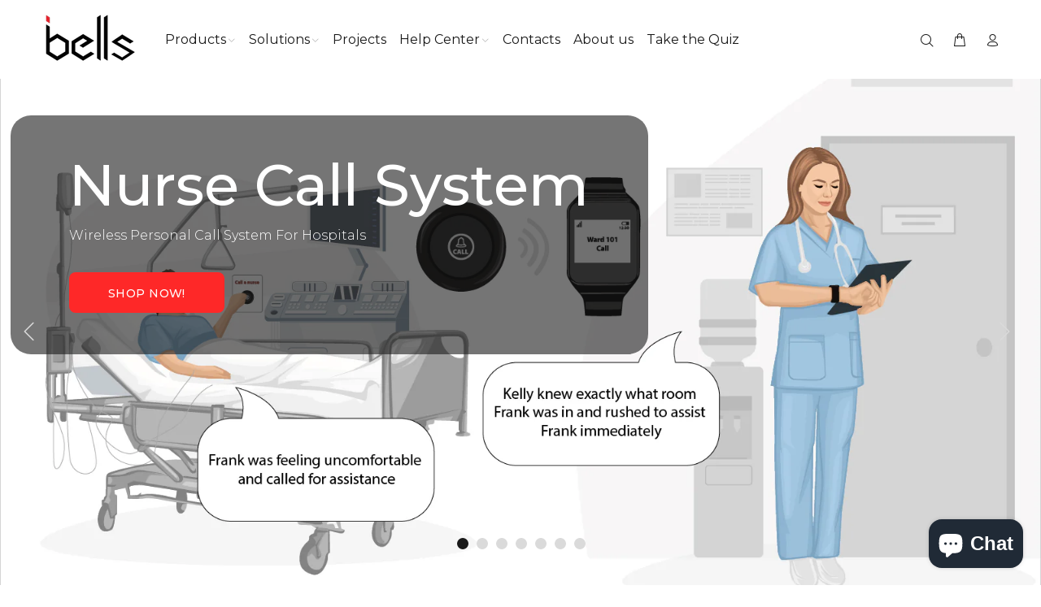

--- FILE ---
content_type: text/html
request_url: https://app.quizell.com/quiz/r1Ty9JtgfWJsHBM2QmHyMS1469900
body_size: 904
content:
<!DOCTYPE html>
<html lang="en">
  <head>
    <meta charset="UTF-8" />
    <link
      rel="icon"
      type="image/svg+xml"
      href="https://images.quizell.com/logo/favicon.png"
    />
    <meta name="viewport" content="width=device-width, initial-scale=1.0" />
    <meta
      property="og:image"
      content="https://cdn.shopify.com/s/files/1/0861/5392/0832/files/23.png?v=1756200293"
    />
    <meta
      property="og:image"
      content="https://cdn.shopify.com/s/files/1/0861/5392/0832/files/23.png?v=1756200293"
    />
    <meta property="og:image:alt" content="Quizell" />
    <meta name="twitter:card" content="summary_large_image" />
    <meta
      name="twitter:image"
      content="https://cdn.shopify.com/s/files/1/0861/5392/0832/files/23.png?v=1756200293"
    />
    <meta name="twitter:image:alt" content="Quizell" />
    <title>Quizell</title>
    <script type="module" crossorigin src="/assets/index-BeKPFyr5.js"></script>
    <link rel="stylesheet" crossorigin href="/assets/index-Cil0BB-I.css">
  </head>
  <body>
    <div id="app"></div>
  <script>(function(){function c(){var b=a.contentDocument||a.contentWindow.document;if(b){var d=b.createElement('script');d.innerHTML="window.__CF$cv$params={r:'9c5d00a4bd97cf66',t:'MTc2OTczNDUxMw=='};var a=document.createElement('script');a.src='/cdn-cgi/challenge-platform/scripts/jsd/main.js';document.getElementsByTagName('head')[0].appendChild(a);";b.getElementsByTagName('head')[0].appendChild(d)}}if(document.body){var a=document.createElement('iframe');a.height=1;a.width=1;a.style.position='absolute';a.style.top=0;a.style.left=0;a.style.border='none';a.style.visibility='hidden';document.body.appendChild(a);if('loading'!==document.readyState)c();else if(window.addEventListener)document.addEventListener('DOMContentLoaded',c);else{var e=document.onreadystatechange||function(){};document.onreadystatechange=function(b){e(b);'loading'!==document.readyState&&(document.onreadystatechange=e,c())}}}})();</script><script defer src="https://static.cloudflareinsights.com/beacon.min.js/vcd15cbe7772f49c399c6a5babf22c1241717689176015" integrity="sha512-ZpsOmlRQV6y907TI0dKBHq9Md29nnaEIPlkf84rnaERnq6zvWvPUqr2ft8M1aS28oN72PdrCzSjY4U6VaAw1EQ==" data-cf-beacon='{"version":"2024.11.0","token":"746ff54d11c241468cbaed14ccecd891","server_timing":{"name":{"cfCacheStatus":true,"cfEdge":true,"cfExtPri":true,"cfL4":true,"cfOrigin":true,"cfSpeedBrain":true},"location_startswith":null}}' crossorigin="anonymous"></script>
</body>
</html>


--- FILE ---
content_type: application/javascript
request_url: https://app.quizell.com/assets/quizHelper-P5MA1DmR.js
body_size: 5209
content:
function w(t,n,e,o){return!e&&n==="QuizFinal"?o?`min-height:500px; 
  height: auto;  `:"height:100vh;height:100dvh;":!e&&n==="QuizPreview"?`height:${t}px;max-height:100dvh;border-radius:4px;`:`height:${t}px;`}function k(t,n,e,o){const a=(o?.imageVariableMobileHeight||50)*4,s=t?"height:100%;max-height:100%;":`height:${e?a:200}px;`,r=n?.xCord??50,l=n?.yCord??50,c=n?.flipImage?`object-position:${100-r}% ${100-l}%;`:`object-position:${r}% ${l}%;`,g=n.imageOpacity/100||1;return`display:block;width:100%;max-width:100%;margin:0 auto;object-fit:cover;${c}${s} ; filter: brightness(${g});`}function z(t){const n=t?.width;return n?n<700?`width:${n}px;max-width:100%;max-height:100%;`:"width:100%;max-width:100%;max-height:100%;":"width:100%;"}function R(t,n){const e=n?t.paddingTop:t?.mobilePaddingTop??t.paddingTop,o=n?t.paddingRight:t?.mobilePaddingRight??t.paddingRight,i=n?t.paddingBottom:t?.mobilePaddingBottom??t.paddingBottom,a=n?t.paddingLeft:t?.mobilePaddingLeft??t.paddingLeft;return`padding:${e}px ${o}px ${i}px ${a}px;`}function F(t,n){const e=n?t.pagePaddingTop:t?.pageMobilePaddingTop??t.pagePaddingTop,o=n?t.pagePaddingRight:t?.pageMobilePaddingRight??t.pagePaddingRight,i=n?t.pagePaddingBottom:t?.pageMobilePaddingBottom??t.pagePaddingBottom,a=n?t.pagePaddingLeft:t?.pageMobilePaddingLeft??t.pagePaddingLeft;return`padding:${e}px ${o}px ${i}px ${a}px;`}function S(t,n){return!n&&t.useMobileImageAlign?t.mobileImageAlign:t.imageAlign}function T(t){return`color:${t.color};background-color:${t.backgroundColor};`}function C(t){const n=t.textAlign==="end"?"right":t.textAlign,{paddingTop:e,paddingRight:o,paddingBottom:i,paddingLeft:a}=t;return`text-align:${n};padding:${e}px ${o}px ${i}px ${a}px;`}function h(t,n){const e=r=>r!=null&&r!==""?r:0,o=e(n?t.marginTop:t.mobileMarginTop??t.marginTop),i=e(n?t.marginRight:t.mobileMarginRight??t.marginRight),a=e(n?t.marginBottom:t.mobileMarginBottom??t.marginBottom),s=e(n?t.marginLeft:t.mobileMarginLeft??t.marginLeft);return`margin:${o}px ${i}px ${a}px ${s}px;`}function B(t,n){const e=r=>r!=null&&r!==""?r:0,o=e(n?t.marginTop:t.mobileMarginTop??t.marginTop),i=e(n?t.marginRight:t.mobileMarginRight??t.marginRight),a=e(n?t.marginBottom:t.mobileMarginBottom??t.marginBottom),s=e(n?t.marginLeft:t.mobileMarginLeft??t.marginLeft);return`padding:${o}px ${i}px ${a}px ${s}px;`}function A(t){return`color:${t?.color||"#000"};opacity:${t?.textOpacity||100}%;`}function L(t){return`  transform: rotate(-${t.rotate||0}deg);`}function H(t){return`line-height:${t.lineHeight||1};`}function M(t,n){return`text-align : ${t.textAlign==="end"?"right":t.textAlign};${n}`}function x(t,n){const e=n?t.fontSize:t.mobileFontSize??t.fontSize;return`font-weight:${t.fontWeight};font-style:${t.fontStyle};text-decoration:${t.textDecoration};font-size:${e}px;font-family:${t.fontFamily},sans-serif;word-wrap:break-word;`}function I(t,n,e,o,i){const a=["resultPage","redirect","staticPage"].includes(o||""),r=n||S(t,n)==="no"||e.displayMobile===!1||a?"height:100%;max-height:100%;":`height:${(t.height||400)-200}px;`;return i?r:`overflow-y:auto; scroll-behavior:smooth; overflow-x:hidden; ${r}`}function v(t,n,e){return n&&e?`flex: 0 0 ${t.imageVariableWidth}% !important;
            max-width: ${t.imageVariableWidth}% !important;`:null}function W(t,n,e,o,i){if(i==="resultPage"||i==="redirect")return null;if(n&&e){const s=100-(t.imageVariableWidth||0);return`flex: 0 0 ${s}%; max-width: ${s}%;`}return e&&t?.style?.displayMobile&&o?.height?`height: ${o.height-(t.imageVariableMobileHeight||50)*4}px;`:null}function O(t){return`  transform: rotate(-${t.rotate||0}deg) scaleX(${t.flipImage?"-1":"1"});`}function j(t,n){const e=n||!t.useMobileImage?t.src:t.useMobileImageSrc;return e==="/images/default_start_page.png"?"http://images.quizell.com/website/default.png":e}function d(t){return/^#[0-9A-F]{6}$/i.test(t)}function m(t){return`border:${t.borderSize}px solid ${t.borderColor};`}function y(t,n){const{buttonHeight:e,backgroundColor:o,backgroundOpacity:i,buttonWidth:a,borderRadius:s,color:r,textOpacity:l,textAlign:c}=t,g=Math.floor(i/100*255).toString(16),u=Math.floor(l/100*255).toString(16),$=d(o)?`background-color:${o}${g};`:`background:${o};`,b=a>350?"width:100%;":`min-width:${a}px;`;return["max-width:100%;","max-height:100%;","padding: 0 10px;",`min-height:${e}px;`,"display:flex;","align-items:center;",$,m(t),`border-radius:${s}px;`,h(t,n),`color:${r}${u};`,C(t),x(t,n),`justify-content:${c};`,b].join("")}function D(t){return`border-radius:${t.borderRadius}px;`}function N(t){return`height:${t.lineHeight}px;`}function Q(t){return`background:${t.LineControlBg};`}function q(t){return`opacity:${t?.LineControlOpacity||100}%;`}function U(t){return`opacity:${t?.LineBgOpacity||100}%;`}function E(t){return`background:${t.LineBgColor};`}function _(t){const n="position:absolute;top:0;bottom:0;",e=t?.RTLdirection?"right:0;":"left:0;";return n+e}function J(t){return`text-align:${t.questionAlign};`}function G(t){return`color:${t.textColor};font-family:${t?.fontFamily||"Poppins"}, sans-serif;`}function X(t){return`width:${t.lineHeight}px;height:${t.lineHeight}px;`}function K(t){return`font-size:${t.lineHeight}px;`}function Y(t,n){const{textColor:e,backgroundColor:o,borderRadius:i,bgOpacity:a}=t,{fontWeight:s,fontStyle:r,textDecoration:l,fontSize:c,fontFamily:g,tabBtnTextAlign:u}=n;return`
  cursor:pointer;
    color: ${e};
    padding: 10px 14px;
    background: ${o};
    border-radius: ${i}px;
    opacity: ${a}%;
    font-weight: ${s};
    font-style: ${r};
    text-decoration: ${l};
    font-size: ${c}px;
    font-family: ${g}, sans-serif;
    text-align: ${u||"center"};
  `.trim().replace(/\s\s+/g," ")}function Z(t,n){const{backgroundColor:e,borderRadius:o,bgOpacity:i}=t,{color:a,fontWeight:s,fontStyle:r,textDecoration:l,fontSize:c,fontFamily:g,tabBtnTextAlign:u}=n;return`
  cursor:pointer;
    color: ${a};
    padding: 10px 14px;
    background: ${e};
    border-radius: ${o}px;
    opacity: ${i}%;
    font-weight: ${s};
    font-style: ${r};
    text-decoration: ${l};
    font-size: ${c}px;
    font-family: ${g}, sans-serif;
    text-align: ${u||"center"};
  `.trim().replace(/\s\s+/g," ")}function V(t){return`align-items: ${t==="left"?"start":t==="center"?"center":"end"};`}function tt(t){const n=t.spaceBetweenRow;return`margin: 0 0 ${typeof n=="number"||/^\d+$/.test(n)?`${n}px`:"0px"} 0;`}function nt(t,n){const e=n?t.imageWidth:t.imageMobileWidth??t.width,o=n?t.imageHeight:t.imageMobileHeight??t.imageHeight;return`max-height: 100%; border-radius: ${t.borderRadius??0}px; width: ${e}px; height: ${o}px;`}function et(t){return`border-radius:${t.borderRadius}px;`}function ot(t){return`--selectedCheckboxColor : ${t?.selectedCheckboxColor||"#000000"};--checkboxHeight:${t.fontSize};--checkboxWidth:${t.fontSize};`}function it(t,n){const{backButton:e,nextButton:o}=t.content,i=t.style.buttonPosition,a=n==="multipleAnswer",s=e?.hideBackButton,r=o?.hideNextButton;return`justify-content: ${(a?s:s||r)?i:"space-between"};`}function at(t,n){return h(t,n)}function rt(t,n){return B(t,n)}function st(t,n){const e=d(t.backgroundColor),o=Math.floor(t.backgroundOpacity/100*255).toString(16),i=Math.floor(t.textOpacity/100*255).toString(16),a=e?`background-color:${t.backgroundColor}${o};`:`background:${t.backgroundColor};`,s=`color:${t.color}${i};`,r=n?t.buttonWidth:t.mobileButtonWidth>0?t.mobileButtonWidth:t.buttonWidth,l=n?t.buttonHeight:t.mobileButtonHeight>0?t.mobileButtonHeight:t.buttonHeight,c=`max-width:100%;max-height:100%;min-width:${r}px;min-height:${l}px;`,g=`border-radius:${t.borderRadius}px;`;return[";",c,a,s,m(t),g,x(t,n),p(t)].join("")}function p(t){return`;display:flex;align-items:center;justify-content:${t.textAlign};`}function lt(t){if(typeof t=="string")try{return JSON.parse(t)}catch(n){return console.error("Failed to parse JSON:",n),t}return t}function gt(t){return{value:"endQuiz",pageDesign:{pageStyles:{activeBlockTitle:"Styles",activeSubBlock:!1,paddingTop:10,paddingRight:10,paddingBottom:10,paddingLeft:10,marginLeft:10,marginRight:10,alignItems:"center",textAlign:"center",backgroundColor:"#ffffff",color:"black",imageAlign:"left",imageFor:"both",imageSrc:"/images/test/side_default.png",bgImageStatus:!1,bgImageSrc:!1,fontFamily:"",fontSize:"",height:640,width:850},blocksArray:[{type:"text",content:t,style:{paddingLeft:10,paddingRight:10,paddingTop:10,paddingBottom:10,marginTop:10,marginBottom:10,marginLeft:10,marginRight:10,textOpacity:100,color:"#000000",rotate:0,height:150,lineHeight:1,textDecoration:"unset",fontWeight:"bold",fontStyle:"normal",textAlign:"center",fontSize:32,fontFamily:"Poppins"},customizeStatus:!1,hoverStatus:!1},{type:"button",content:"Restart Quiz",buttonType:"restart",text:"Restart Quiz",style:{paddingLeft:15,paddingRight:15,paddingTop:15,paddingBottom:15,backgroundColor:"#000000",color:"#ffffff",textAlign:"center",fontWeight:"normal",fontStyle:"normal",buttonWidth:150,buttonHeight:54,widthIsAuto:!0,borderRadius:8,borderSize:0,borderColor:"",position:"center",textOpacity:100,backgroundOpacity:100,fontSize:14,marginTop:10,marginBottom:10,marginLeft:10,marginRight:10,lineHeight:1,textDecoration:"unset",fontFamily:"Poppins"},customizeStatus:!1,hoverStatus:!1}],imageBlock:{src:"",customizeStatus:!1,hoverStatus:!1,style:{paddingLeft:10,paddingRight:10,paddingTop:10,paddingBottom:10,textAlign:"center",backgroundColor:"none",width:300,height:250,rotate:0,imageOpacity:100,displayMobile:!1,displayDesktop:!1}}}}}function ct(t){return`
    border: ${t.borderSize}px solid ${t.strokeColor};
    border-radius: ${t.borderRadius}px;
    transform: rotate(-${t.strokeRotation}deg);
  `.trim()}function ut(t){return`
    border-bottom: ${t.borderSize}px solid ${t.strokeColor};
    border-radius: 0px !important;
    transform: rotate(-${t.strokeRotation}deg);
  `.trim()}function dt(t){const{strokeColor:n,color:e,textInputAlign:o,textInputOpacity:i=100}=t;return[`--placeholder-color: ${n}`,`--inputColor: ${e}`,`color: ${e}`,`text-align: ${o}`,`opacity: ${i}%`,"border: none","padding: 10px 16px"].join("; ")+";"}function ft(t){return`color:${t.DateTextColor}; opacity:${t.DateTextOpacity}%;`}function ht(t){return`outline: ${t.borderSize}px ${t.borderType} ${t.color};
        outline-offset: ${t.borderOffset}px;
        border-radius:${t.borderRadius}px;
        color:${t.color};
        min-height: ${t.InputHeight}px;
        position: relative;
        cursor: pointer;
        display:flex;
        flex-direction: column;
        justify-content: center;
        background-color:${t.bgColor};
        --hoverColor: ${t.strokeColor};
        --hoverTextColor:${t.hoverStrokeColor};`}function xt(t){const n=t.color||"#000",e=t.textOpacity??100,o=t.fontFamily||"Poppins",i=t.fontWeight||"normal",a=t.fontStyle||"normal",s=t.textDecoration||"unset",r=t.fontSize||15,l=t.textAlign||"left",c=t.lineHeight||1,g=t.hoverStrokeColor||"";return`
    color:${n};
    opacity:${e}%;
    font-family:${o}, sans-serif;
    font-weight:${i};
    font-style:${a};
    text-decoration:${s};
    font-size:${r}px;
    text-align:${l};
    padding:0 15px;
    line-height:${c};
    ${g?`--hoverTextColor:${g};`:""}
  `.trim()}function mt(t){const{fontWeight:n,textDecoration:e,fontFamily:o,fontStyle:i,textAlign:a,color:s,textOpacity:r,fontSize:l}=t;return`font-weight:${n};font-style:${i};text-decoration:${e};font-size:${l}px;font-family:${o}, sans-serif;text-align:${a};color:${s}${Math.floor(r/100*255).toString(16)};`}function $t(t){const{sendBtnWidth:n=120,sendBtnHeight:e=40,sendBtnColor:o="#fff",sendBtnFontWeight:i="600",sendBtnFontStyle:a="normal",sendBtnTextDecoration:s="none",sendBtnFontSize:r=14,sendBtnFontFamily:l="Poppins",sendBtnBorderRadius:c=8,sendBtnBGColor:g="#000"}=t;return["min-width:80px","max-width:100%","max-height:100%",`width:${n}px`,`height:${e}px`,"display:flex","gap:10px","justify-content:center","align-items:center",`color:${o}`,`font-weight:${i}`,`font-style:${a}`,`text-decoration:${s}`,`font-size:${r}px`,`font-family:${l}, sans-serif`,`border-radius:${c}px`,d(g)?`background-color:${g}ff`:`background:${g}`].join(";")+";"}function bt(t){return` --inputPlaceholderColor:${t.strokeColor} ; --inputColor:${t.strokeColor} ; `}function St(t,n){let e;return e=n?`width:${t.IconSize*10}px;height:${t.IconSize*10}px;`:`width:${t.IconMobileSize*20}px;height:${t.IconMobileSize*20}px;`,`cursor:pointer; --socialIconColor:${t.IconColor};`+e}function Ct(t){const e={Fit:"contain",Fill:"fill"}[t?.imageFit];return e?`object-fit: ${e};`:""}function Bt(t){const{titleColor:n="#000",titleTextOpacity:e=100,fontWeight:o="normal",fontStyle:i="normal",textDecoration:a="none",fontSize:s=16,fontFamily:r="sans-serif",textAlign:l="left"}=t||{};return`
    color: ${n};
    opacity: ${e}%;
    font-weight: ${o};
    font-style: ${i};
    text-decoration: ${a};
    font-size: ${s}px;
    font-family: ${r}, sans-serif;
    text-align: ${l};
  `.trim().replace(/\s+/g," ")}function pt(t){const{priceColor:n="#000",textAlign:e="left",fontFamily:o="sans-serif"}=t||{};return`
    color: ${n};
    text-align: ${e};
    font-family: ${o}, sans-serif;
  `.trim().replace(/\s+/g," ")}function Pt(t){return`background-color:${t.backgroundColor};`}function wt(t){const{borderRadius:n=0,borderSize:e=0,borderColor:o="#000"}=t||{};return`
    border-radius: ${n}px;
    border: ${e}px solid ${o};
  `.trim().replace(/\s+/g," ")}function kt(t){return`font-family:${t.fontFamily},sans-serif;`}function zt(t){return!t||12/t===12,null}function Rt(t){const{buttonTextColor:n="#000",buttonBgColor:e="#fff"}=t||{};return`
      text-align: center;
      padding: 10px 10px 10px 10px;
      color: ${n};
      background: ${e};
      min-width: 80px;
      width: fit-content;
      max-width: 300px;
      border: none;
      border-radius: 50px;
    `.trim().replace(/\s+/g," ")}function Ft(t){let n;switch(t.imageRatio){case"square":n="100%";break;case"potrait":n="125.25%";break;default:n="66.66%";break}return`position:relative;width:100%;padding-top:${n};`}function Tt(t){const n=t.borderRadius??0;return`border-top-left-radius: ${n}px; border-top-right-radius: ${n}px;`}function At(t,n,e){return t?n?e?f():"height:100%;":"max-height:200px;overflow-x:hidden;overflow-y:auto":e?f():"height:100%;"}function f(){return"height:200px;overflow-y:auto;"}function Lt(t){const{bulletDescriptiontextAlign:n="left",bulletDescriptiontitleColor:e="#000",bulletDescriptiontitleTextOpacity:o=100,bulletDescriptionfontFamily:i="Poppins",bulletDescriptionfontWeight:a="normal",bulletDescriptionfontStyle:s="normal",bulletDescriptiontextDecoration:r="unset",bulletDescriptionfontSize:l=15}=t||{},g={left:"start",center:"center",end:"end"}[n]||"start";return`
            color:${e};
            opacity:${o}%;
            font-family:${i}, sans-serif;
            font-weight:${a};
            font-style:${s};
            text-decoration:${r};
            font-size:${l}px;
            --BulletDescriptionIconColor:${e};
            justify-content:${g};
          `.trim().replace(/\s+/g," ")}function Ht(t){const n=Number(t);return isNaN(n)?"0":n.toLocaleString("en-US")}function Mt(t){const{paddingTop:n=0,paddingRight:e=0,paddingBottom:o=0,paddingLeft:i=0,buttonTextColor:a="#000",buttonBgColor:s="#fff",buttonBorderSize:r=0,buttonBorderColor:l="#000",buttonBorderRadius:c=0,buttonDesktopFontSize:g,buttonFontFamily:u}=t||{};return["cursor: pointer","text-align: center","justify-content: center",`padding: ${n}px ${e}px ${o}px ${i}px`,`color: ${a}`,`background: ${s}`,"width: 100%",`border: ${r}px solid ${l}`,`border-radius: ${c}px`,g?`font-size: ${g}px`:"",u?`font-family: ${u}, sans-serif`:""].filter(Boolean).join(";")+";"}function It(t,n){return t&&n?"height:400px;":"height:100%;"}function vt(t){return t?"w-1/2":"w-full"}function Wt(t){return t?"height:100%;":"height:300px;"}function Ot(t){switch(t?.imageFit){case"Fit":return"object-fit: contain;";case"Fill":return"object-fit: fill;";default:return""}}function jt(t){let n="";switch(t.imageRatio){case"square":break;case"potrait":n="position:absolute;height:100%;width:66%;margin:auto;left:0;right:0;";break;default:n="position:absolute;width:100%;height:66%;margin:auto;top:0;left:0;bottom:0;";break}return`width:100%;height:100%;${n}`}function yt(t,n,e,o){return t?n?e?o?"max-height:200px;overflow-y:auto;":"height:250px;overflow-y:auto;":"height:100%;":o?"height:200px;overflow-y:auto;":"height:250px;overflow-y:auto;":e?"max-height:270px;overflow-y:auto;":"height:100%;"}function Dt(t){const{detailListTextColor:n="#000",detailListTextOpacity:e=100,detailListFontSize:o=15,detailListFontWeight:i="bold",detailListFontStyle:a="normal",detailListTextDecoration:s="unset",detailListFontFamily:r="Poppins",detailListTextAlign:l="center"}=t||{};return`
      color:${n};
      opacity:${e}%;
      font-size:${o}px;
      font-weight:${i};
      font-style:${a};
      text-decoration:${s};
      font-family:${r}, sans-serif;
      text-align:${l};
    `.trim().replace(/\s+/g," ")}function Nt(t){return`height:${t?Number(t):400}px !important;`}function Qt(t){const{color:n="#000",fontSize:e,fontWeight:o="bold",fontStyle:i="normal",textDecoration:a="unset",fontFamily:s="Poppins",textAlign:r="center"}=t||{};return[`color:${n}`,e?`font-size:${e}px`:"",`font-weight:${o}`,`font-style:${i}`,`text-decoration:${a}`,`font-family:${s},sans-serif`,`text-align:${r}`].filter(Boolean).join(";")+";"}function qt(t,n,e){const o=t?n.selectedVariant?.[e]??n[e]:n[e];return e==="price"?P(o):o}function P(t){if(t==null)return;const n=parseFloat(String(t));if(!isNaN(n))return Number.isInteger(n)?n:n.toFixed(2)}function Ut(t){if(!t)return"unknown";const n=/\.(jpg|jpeg|png|gif)$/i,e=/\.mp4$/i;return n.test(t)?"image":e.test(t)?"video":"unknown"}export{Ut as $,Ht as A,Mt as B,Pt as C,wt as D,F as E,kt as F,zt as G,Ot as H,jt as I,vt as J,Wt as K,Ft as L,It as M,yt as N,j as O,gt as P,v as Q,k as R,O as S,R as T,I as U,W as V,z as W,y as X,at as Y,st as Z,w as _,N as a,qt as a0,lt as a1,ht as a2,xt as a3,it as a4,rt as a5,Dt as a6,Qt as a7,ot as a8,V as a9,tt as aa,et as ab,nt as ac,Y as ad,Z as ae,dt as af,ct as ag,ut as ah,mt as ai,bt as aj,$t as ak,Nt as al,St as am,ft as an,Q as b,q as c,E as d,U as e,_ as f,D as g,J as h,G as i,X as j,K as k,T as l,C as m,h as n,A as o,L as p,H as q,M as r,x as s,Rt as t,Ct as u,Tt as v,Bt as w,At as x,Lt as y,pt as z};


--- FILE ---
content_type: application/javascript
request_url: https://app.quizell.com/assets/FontGate.vue_vue_type_script_setup_true_lang-DsqQL0eh.js
body_size: 1606
content:
import{d as y,x as h,w as g,O as w,Z as v,l as T,r as b,o as q}from"./index-BeKPFyr5.js";const o=(e,t="normal",n="normal",a)=>({src:e,weight:t,style:n,format:a}),d={"Halis Rounded Book":{family:"Halis Rounded Book",variants:[o("https://images.quizell.com/fonts/halis-rounded-book.woff2",400,"normal","woff2")]},"Halis Rounded Bold":{family:"Halis Rounded Bold",variants:[o("https://images.quizell.com/fonts/halis-rounded-bold.woff2","bold","normal","woff2")]},Bebas:{family:"Bebas",variants:[o("https://images.quizell.com/fonts/Bebas-Regular.ttf",400,"normal","truetype")]},"RAG-Sans":{family:"RAG-Sans",variants:[o("https://images.quizell.com/fonts/RAG-Sans-Regular.woff",400,"normal","woff")]},Matter:{family:"Matter",variants:[o("https://images.quizell.com/fonts/Matter-Light.otf","lighter","normal","opentype")]},Arial:{family:"Arial",variants:[o("https://images.quizell.com/fonts/Arial.ttf",400,"normal","truetype")]},Nouten:{family:"Nouten",variants:[o("https://images.quizell.com/fonts/Nouten.ttf",400,"normal","truetype")]},"GT Pressura":{family:"GT Pressura",variants:[o("https://images-cdn.quizell.com/files/GT-Pressura-Regular.otf",400,"normal","opentype"),o("https://images-cdn.quizell.com/files/GT-Pressura-Bold.otf","bold","normal","opentype")]},BerlinType:{family:"BerlinType",variants:[o("https://images-cdn.quizell.com/files/BerlinType-Regular.otf",400,"normal","opentype"),o("https://images-cdn.quizell.com/files/BerlinType-Bold.otf","bold","normal","opentype")]},TestTiempsoFine:{family:"TestTiempsoFine",variants:[o("https://images.quizell.com/fonts/TestTiemposFine-Regular-.otf",400,"normal","opentype"),o("https://images.quizell.com/fonts/TestTiemposFine-RegularItalic.otf",400,"italic","opentype")]},Futura:{family:"Futura",variants:[o("https://images.quizell.com/fonts/futura-light.ttf",300,"normal","truetype"),o("https://images.quizell.com/fonts/futura-light-italic.ttf",300,"italic","truetype"),o("https://images.quizell.com/fonts/futura-bold.ttf","bold","normal","truetype")]},WorkSans:{family:"WorkSans",variants:[o("https://images.quizell.com/fonts/WorkSans-Medium.ttf",400,"normal","truetype"),o("https://images.quizell.com/fonts/WorkSans-Italic.ttf",400,"italic","truetype"),o("https://images.quizell.com/fonts/WorkSans-Bold.ttf","bold","normal","truetype")]},Tiemann:{family:"Tiemann",variants:[o("https://images.quizell.com/fonts/Tiemann.ttf",400,"normal","truetype")]},ZurichBT:{family:"ZurichBT",variants:[o("https://images.quizell.com/fonts/ZurichBT-Extended%20(1).ttf",400,"normal","truetype")]},Avenir:{family:"Avenir",variants:[o("https://iv-active.com/wp-content/themes/ivactive/webfonts/AvenirLTPro-Roman.woff",400,"normal","woff"),o("https://iv-active.com/wp-content/themes/ivactive/webfonts/AvenirLTPro-Heavy.woff","bold","normal","woff")]},Vivita:{family:"Vivita",variants:[o("https://images-cdn.quizell.com/files/vivita-light.ttf",400,"normal","truetype"),o("https://images-cdn.quizell.com/files/vivita-bold.ttf","bold","normal","truetype")]},"Neue Haas Unica":{family:"Neue Haas Unica",variants:[o("https://db.onlinewebfonts.com/t/145bf6f8eebf1ad036f74d821af7d94b.woff",300,"normal","woff"),o("https://db.onlinewebfonts.com/t/dff841131f079b16d27d9d83612854d5.woff",400,"normal","woff")]},"GT Eesti":{family:"GT Eesti",variants:[o("https://images.quizell.com/fonts/GT-Eesti-Display-Medium-Trial.otf",500,"normal","opentype")]},Proximanova:{family:"Proximanova",variants:[o("https://images.quizell.com/fonts/proximanova_regular.ttf",400,"normal","truetype"),o("https://images.quizell.com/fonts/proximanova_blackit.otf",400,"normal","opentype"),o("https://images.quizell.com/fonts/proximanova_bold.otf","bold","normal","opentype")]}},z=["300","400","700"],l=typeof window<"u"&&typeof document<"u",i=l?document.fonts:null,f=new Set;let p=!1;const c=e=>[...new Set(e)],B=e=>e.trim().replace(/\s+/g,"+"),F=e=>{const t=e.split("?")[0].split(".").pop()?.toLowerCase();if(t==="woff2")return"woff2";if(t==="woff")return"woff";if(t==="otf")return"opentype";if(t==="ttf")return"truetype"},S=()=>{if(!l||p)return;p=!0;const e=(t,n)=>{if(Array.from(document.querySelectorAll('link[rel="preconnect"]')).some(r=>r.href===t))return;const s=document.createElement("link");s.rel="preconnect",s.href=t,n&&(s.crossOrigin="anonymous"),document.head.appendChild(s)};e("https://fonts.googleapis.com"),e("https://fonts.gstatic.com",!0)},k=e=>new Promise(t=>{if(!l||Array.from(document.querySelectorAll('link[rel="stylesheet"]')).find(s=>s.href===e))return t();const a=document.createElement("link");a.rel="stylesheet",a.href=e,a.onload=()=>t(),a.onerror=()=>t(),document.head.appendChild(a)}),m=async(e,t)=>{if(!l||!i)return;const n=`${t} 1em "${e}"`;await i.load(n)},P=e=>{const t=[],n=[];for(const a of e){const s=a.trim();s&&(d[s]?t.push(s):n.push(s))}return{custom:c(t),google:c(n)}},A=e=>`https://fonts.googleapis.com/css2?${e.map(n=>`family=${B(n)}:wght@${z.join(";")}`).join("&")}&display=block`,G=async e=>{if(!l||!e.length)return;S();const t=A(e);if(await k(t),i&&typeof i.ready?.then=="function")try{await i.ready}catch{}await Promise.all(e.map(async n=>{await m(n,"400"),Promise.allSettled([m(n,"300"),m(n,"700")]),f.add(n)}))},R=async e=>{if(!l||!i||f.has(e))return;const t=d[e];if(!t)return;const n=t.variants.map(a=>{const s=a.format??F(a.src),r=`url("${a.src}")${s?` format("${s}")`:""}`,u=new FontFace(t.family,r,{weight:a.weight??"400",style:a.style??"normal",display:"block"});return i.add(u),u.load()});await Promise.all(n),f.add(e)};async function x(e){if(!l)return;const t=c((e||[]).map(s=>(s||"").trim()).filter(Boolean));if(!t.length)return;const{custom:n,google:a}=P(t);await Promise.all([Promise.all(n.map(R)),G(a)])}const E=y({__name:"FontGate",props:{fonts:{},timeoutMs:{}},setup(e){const t=e,n=h(!1);return g(()=>(t.fonts||[]).join("|"),async a=>{if(!a)return;n.value=!1;const s=new Promise(r=>setTimeout(r,t.timeoutMs??4e3));try{await Promise.race([x(t.fonts),s])}finally{n.value=!0}},{immediate:!0}),(a,s)=>w((q(),T("div",null,[b(a.$slots,"default")],512)),[[v,n.value]])}});export{E as _};


--- FILE ---
content_type: application/javascript
request_url: https://app.quizell.com/assets/quizPreview-eomLZ_r8.js
body_size: 5482
content:
const __vite__mapDeps=(i,m=__vite__mapDeps,d=(m.f||(m.f=["assets/decrypt-lazy-DFFG8Bl5.js","assets/index-BeKPFyr5.js","assets/index-Cil0BB-I.css"])))=>i.map(i=>d[i]);
import{a7 as P,c6 as y,a8 as w,Y as m,a3 as f,U as h,c7 as v,c8 as S}from"./index-BeKPFyr5.js";import{O as A,P as q}from"./quizHelper-P5MA1DmR.js";function D(e,t){if(!e||e.trim()==="")return console.warn("Google Analytics ID is empty. Skipping GA initialization."),{quizStarted:()=>{},leadSubmitted:()=>{},quizCompleted:()=>{},productClick:()=>{}};const i=`ga4-script-${e}`;if(window.dataLayer||(window.dataLayer=[]),window.gtag||(window.gtag=function(){window.dataLayer.push(arguments)},console.log("[Analytics] Defined new gtag stub function.")),!document.getElementById(i)){const o=document.createElement("script");o.id=i,o.async=!0,o.src=`https://www.googletagmanager.com/gtag/js?id=${e}`,document.head.appendChild(o),window.gtag("js",new Date)}window.gtag("config",e,{transport_type:"xhr",quiz_id:t,cookie_domain:"none",client_storage:"none",allow_ad_personalization_signals:!1});function s(o,d={}){if(!window.gtag){console.error(`[Analytics] gtag is undefined. Event ${o} not sent.`);return}const c={send_to:e,quiz_id:t,non_interaction:!1,...d};window.gtag("event",o,c)}function n(o={}){s("quizell_quiz_started",o)}async function a(o={}){s("quizell_lead_submitted",o)}function l(o={}){s("quizell_quiz_completed",o)}function r(o={}){s("quizell_product_click",o)}return{quizStarted:n,leadSubmitted:a,quizCompleted:l,productClick:r}}function z(e){return e===void 0?null:e===!0||e==="true"||e==="1"||e===1?!0:e===!1||e==="false"||e==="0"||e===0?!1:null}const p="https://api.quizell.com",{width:_}=w(),k=P("quizPreview",{state:()=>({quizData:{headerFooterSettings:{},progressBar:{},setting:{},totalPages:[]},triviaDataMap:{},selectedPage:{},originalPreviewTotalPages:[],pagesStack:[],previewHiddenPagesDetails:{},savedLeadData:{address:{},custom_inputs:{},date:"",email:"",feedback:[],freeTextNote:[],full_name:"",website:"",organisation:"",phone_number:"",terms_conditions:!1,fileUpload:[],quiz_analytic_id:null,quiz_id:null,id:null},translations:[],selectedOptions:{questionAnswer:[]},selectedRangeSliders:[],isQuizAnalyticsLoading:!1,isNextPageLoading:!1,fontFamilyTracker:{},loadedFonts:[],quizAnalyticsAbortController:null,analyticsActions:null}),actions:{async SetQuizData(e){if(!e)return;if(this.quizData.headerFooterSettings=e.headerFooterSettings,this.quizData.progressBar=e.progressBar,this.quizData.setting=e.setting,this.quizData.totalPages=e.totalPages,this.originalPreviewTotalPages=e.totalPages,this.translations=e.setting.translation,this.selectedPage=e.totalPages[0],e.setting.global_css_enabled&&e.setting.global_css&&this.applyDynamicCSS(e.setting.global_css),e.setting.selected_fonts){const s=e.setting.selected_fonts;this.loadedFonts=Object.entries(s).filter(([,n])=>Number(n)>0).map(([n])=>n)}else this.processPageFontFamily();typeof window<"u"&&(window.quizell=window.quizell||{},window.quizell.allQuestions=e.totalPages);const t=e.google_analytics_key;if(t){const s=D(t,this.getPreviewQuizId);this.analyticsActions=s,console.log(`[Store] Quiz started event sent for quiz ${this.getPreviewQuizId}.`)}const i=e.setting.oySKEa;i&&typeof i=="string"&&this.initTriviaDecrypt(i)},SetQuizResultLinkData(e){if(!e)return;let t=[e.result_page];if(this.quizData.setting=e.setting,this.quizData.totalPages=t,this.originalPreviewTotalPages=t,this.translations=e.setting.translation,e?.questionAnswers.length&&this.populateSetSelectedOptions(e?.questionAnswers),this.selectedPage=t[0],e.setting.global_css_enabled&&e.setting.global_css&&this.applyDynamicCSS(e.setting.global_css),e.setting.selected_fonts){const i=e.setting.selected_fonts;this.loadedFonts=Object.entries(i).filter(([,s])=>Number(s)>0).map(([s])=>s)}else this.processPageFontFamily();typeof window<"u"&&(window.quizell=window.quizell||{},window.quizell.allQuestions=e.totalPages),this.setSavedLeadData(e.lead)},_safeCall(e,...t){this.analyticsActions&&this.analyticsActions[e](...t)},async trackGoogleEvent(e,t={}){switch(e){case"quiz_started":this._safeCall("quizStarted",t);break;case"quiz_lead_submitted":this._safeCall("leadSubmitted",t);break;case"quiz_completed":this._safeCall("quizCompleted",t);break;case"quiz_product_click":this._safeCall("productClick",t);break}},processPageFontFamily(){const e=this.totalPreviewPages||[],t=this.getPreviewProgressbar,i=new Set,s=a=>{if(!a)return;const r=a.charCodeAt(0)===32||a.charCodeAt(a.length-1)===32?a.trim():a;r&&i.add(r)};for(let a=0;a<e.length;a++){const l=e[a],r=l&&l.pageDesign;if(l&&l.value==="resultPage"){const d=r&&r.NoResultBlocksArray?r.NoResultBlocksArray:[];for(let c=0;c<d.length;c++){const g=d[c],u=g&&g.type;u==="text"||u==="dynamicText"?s(g?.style?.fontFamily):u==="button"&&(g&&typeof g.content=="object"?(s(g.content?.backButton?.style?.fontFamily),s(g.content?.nextButton?.style?.fontFamily)):s(g?.style?.fontFamily))}}const o=r&&r.blocksArray?r.blocksArray:[];for(let d=0;d<o.length;d++){const c=o[d],g=c&&c.type;if(g==="text"||g==="dynamicText"||g==="option"||g==="checkbox"){s(c?.style?.fontFamily);continue}if(g==="button"){c&&typeof c.content=="object"?(s(c.content?.backButton?.style?.fontFamily),s(c.content?.nextButton?.style?.fontFamily)):s(c?.style?.fontFamily);continue}if(g==="freeText"){s(c?.style?.fontFamily),s(c?.style?.DateFontFamily);continue}if(g==="product"){const u=c?.style;u&&(s(u.bulletDescriptionfontFamily),s(u.detailListFontFamily),s(u.fontFamily),s(u.productVariantStyles?.fontFamily));continue}}}t&&s(t?.progressStyles?.fontFamily);const n=Array.from(i);this.loadedFonts=n},SetIsraelChartClientResultPreviewData(e){this.quizData.totalPages=e},applyDynamicCSS(e){const t=document.getElementById("quiz-dynamic-style");t&&t.remove();const i=document.createElement("style");i.id="quiz-dynamic-style",i.type="text/css",i.appendChild(document.createTextNode(e)),document.head.appendChild(i)},removeDynamicCSS(){const e=document.getElementById("quiz-dynamic-style");e&&e.remove()},goToBackPreviewPage(){const e=this.getSelectedPreviewPage.order;let t=e;if(this.pagesStack.length>0){const i=this.pagesStack.pop();"type"in i?this.selectedPage=i.currPageObj:this.selectedPage=i}else e>0&&(t-=1,this.selectedPage=this.quizData.totalPages[t])},pushPagesStack(e){this.pagesStack.push(e)},jumpToPreviewPage(e){this.selectedPage=this.quizData.totalPages[e]},goToNextPreviewPage(){const e=this.originalPreviewTotalPages.length>0?this.originalPreviewTotalPages.length:this.quizData.totalPages.length,t=this.getSelectedPreviewPage.order;let i=t;if(e-t>1){if(this.getSelectedPreviewPage.value!=="getStartedPage"){const n=this.quizData.totalPages[t];this.pushPagesStack(n)}i+=1;const s=this.quizData.totalPages[i]??this.originalPreviewTotalPages[i];this.selectedPage=s}},translateText(e){const t=this.translations,i=Array.isArray(t)?t:t?.selectedLanguage?.messages??[];return Array.isArray(i)?i.find(n=>n?.text===e)?.convertedText??e:e},async updateQuizAnalytics(e,t=!1){if(this.savedLeadData.quiz_analytic_id)return;this.quizAnalyticsAbortController&&this.quizAnalyticsAbortController.abort();const i=new AbortController;this.quizAnalyticsAbortController=i;let s={api_token:e,quizId:this.getPreviewSettings.quizId,value_type:"Started",started_at:S(),device_type:v(),isTest:t};try{this.isQuizAnalyticsLoading=!0;const n=await h.post(`${p}/api/updateQuizAnalytic`,s,{signal:i.signal}),{quiz_analytic_id:a}=n.data.data;a&&(this.savedLeadData.quiz_analytic_id=a,this.trackGoogleEvent("quiz_started",{}))}catch(n){console.error("Error updating quiz analytics:",n?.response?.status||n.message)}finally{this.isQuizAnalyticsLoading=!1,this.quizAnalyticsAbortController=null}},updateUserSelectedOption(e,t){this.selectedPage.pageDesign.blocksArray[t].selectedOption=e},async IncrementQuestionAnalyticsCount(e,t,i=!1){if(i)return;const{quiz_analytic_id:s}=this.getSavedLeadData;s||await this.updateQuizAnalytics(e);try{this.isNextPageLoading=!0;const n={api_token:e,question_id:this.getSelectedPreviewPage.id,quiz_analytic_id:this.savedLeadData.quiz_analytic_id};i&&(n.isTest=i);const a=t?.selectedOption??[];Array.isArray(a)?n.option_ids=a.map(l=>l.id):typeof a=="object"&&"id"in a?n.option_ids=[a.id]:n.option_ids=[],await h.post(`${p}/api/question/analytic/add`,n)}catch(n){console.error("Error updating question analytics count:",n?.response?.status||n.message)}finally{this.isNextPageLoading=!1}},async processSelectedOption(e,t,i=!1){try{const s=this.createSelectedOptionPayload(e);this.updateStoreSelectedOptions(s),await this.IncrementQuestionAnalyticsCount(t,s,i)}catch(s){if(s)throw s}},createSelectedOptionPayload(e){return{questionId:this.getSelectedPreviewPage.id,isMasterQuestion:this.getSelectedPreviewPage.isMasterQuestion,questionType:this.getSelectedPreviewPage.value,selectedOption:e}},populateSetSelectedOptions(e){this.selectedOptions.questionAnswer=e},updateStoreSelectedOptions(e){const{questionId:t}=e,i=this.selectedOptions.questionAnswer.findIndex(s=>s.questionId==t);i>-1?this.selectedOptions.questionAnswer[i]=e:this.selectedOptions.questionAnswer.push(e)},resetSelectedAnswerOptions(){this.selectedOptions={questionAnswer:[]}},async HandleSaveLeadHistoryAction(e){try{const{status:t}=await h.post(`${p}/api/saveLeadHistoryJob`,e);return t===200}catch(t){return console.error("HandleSaveLeadHistoryAction Error:",t),!1}},async saveFinalLeadAction(e,t=!1){this.isNextPageLoading=!0;try{const{quiz_id:i,id:s,quiz_analytic_id:n}=this.getSavedLeadData,r={quizId:this.getPreviewSettings.quizId,api_token:e,quiz_analytic_id:n,...t&&{isTest:!0}};if(i&&s){const u={...r,leadId:s,products:"",questionAnswer:JSON.stringify(this.getSelectedOptions.questionAnswer)};return await this.HandleSaveLeadHistoryAction(u)}const o={...r,leadData:JSON.stringify(this.getSavedLeadData)},{status:d,data:c}=await h.post(`${p}/api/saveFinalLead`,o);if(d!==200||!c?.data?.id)return!1;const g={...r,leadId:c.data.id,products:"",questionAnswer:JSON.stringify(this.getSelectedOptions.questionAnswer)};return await this.HandleSaveLeadHistoryAction(g)}catch(i){return console.error("saveFinalLeadAction Error:",i),!1}finally{this.isNextPageLoading=!1}},createEndQuizPageAction(e){const t=q(e);this.selectedPage=t},replacePagesAfterId(e){let t=[...this.originalPreviewTotalPages];Object.entries(this.previewHiddenPagesDetails).forEach(([i,s])=>{if(i!==String(e)){const n=new Set(s.map(a=>a.id));t=t.filter(a=>n.has(a.id))}}),this.quizData.totalPages=t.map((i,s)=>({...i,order:s}))},hidePreviewPages(e,t){if(!t||!Array.isArray(e)||!e.length)return;const i=new Set(e.map(n=>n.id)),s=this.totalPreviewPages.filter(n=>!i.has(n.id));this.previewHiddenPagesDetails[t]=s,this.originalPreviewTotalPages.length||(this.originalPreviewTotalPages=[...this.totalPreviewPages]),this.quizData.totalPages=s.map((n,a)=>({...n,order:a}))},async jumpLogicFunc(e,t,i,s=!1){const n=e[t];if(n.logicType=="jumpTo"){let a=n.jumpTo,l=!1;a.value=="noResultPage"&&(this.resetSelectedAnswerOptions(),l=!0,a.value="resultPage");const r=this.totalPreviewPages.findIndex(c=>c.id==a.id&&c.value==a.value);if(l&&this.resetSelectedAnswerOptions(),r===-1)return;const o=this.getSelectedPreviewPage;await this.pushPagesStack({type:"push",currPageObj:o}),this.jumpToPreviewPage(r)}if(n.logicType=="redirect"){await this.saveFinalLeadAction(i,s);let a=n.jumpMsgOrLink;f(a,"_blank")}if(n.logicType=="redirect_self"){await this.saveFinalLeadAction(i,s);let a=n.jumpMsgOrLink;f(a,"_self")}if(n.logicType=="endQuiz"&&(await this.saveFinalLeadAction(i,s),this.createEndQuizPageAction(n.jumpMsgOrLink||"Thanks for completing the quiz!")),n.logicType=="hidePages"){let a=JSON.parse(n.jumpMsgOrLink);a&&Array.isArray(a)&&this.hidePreviewPages(a,this.getSelectedPreviewPage.id),this.goToNextPreviewPage()}},setSavedLeadData(e){this.savedLeadData={...this.savedLeadData,...e}},updateSavedLeads(e){if(e)for(const[t,i]of Object.entries(e))t in this.savedLeadData&&(t==="freeTextNote"||t==="feedback"?this.savedLeadData[t]=[...this.savedLeadData[t],...i]:t==="address"||t==="custom_inputs"?this.savedLeadData[t]={...this.savedLeadData[t],...i}:this.savedLeadData[t]=i)},updateScoreInSavedLeadData(e){this.savedLeadData={...this.savedLeadData,score:e}},updateTriviainSavedLeadData(e){this.savedLeadData={...this.savedLeadData,trivia_score:e}},assignQuizAnaylticsId(e){this.savedLeadData.quiz_analytic_id=e},generateShopifyQuestionsAttributes(){const e=new Map((this.selectedOptions?.questionAnswer??[]).map(i=>[i.questionId,i]));return(this.originalPreviewTotalPages??[]).filter(i=>["singleAnswer","multipleAnswer"].includes(i.value)).map(i=>{const n=e.get(i.id)?.selectedOption,a=r=>!r||typeof r.value!="string"||!r.value.trim()?null:r.value.trim();let l=null;if(Array.isArray(n)){const r=n.map(a).filter(Boolean);l=r.length?r.join(", "):null}else n&&typeof n=="object"&&(l=a(n));return{name:`Question - ${i.name}`,value:l}})},getOptionValue(e){if(e&&typeof e=="object"&&"value"in e){const t=e.value;return t==null?"":String(t)}return""},getQuestionAnswerPairArray(e=!1){const t=this.getAllPreviewQuestions??[],i=this.getSelectedOptions?.questionAnswer??[];if(!i.length)return[];const s=new Map(t.map(a=>[a?.id,e?{name:a?.name??"",isMasterQuestion:!!a?.isMasterQuestion}:{name:a?.name??""}])),n=this.getOptionValue;return i.map(a=>{const l=s.get(a?.questionId)||(e?{name:"",isMasterQuestion:!1}:{name:""}),r=a?.selectedOption;let o;return Array.isArray(r)?o=r.map(n):r&&typeof r=="object"?o=n(r):o=r,e?{questionName:l.name,questionType:a?.questionType,selectedOption:o,isMasterQuestion:l.isMasterQuestion??!1}:{questionName:l.name,questionType:a?.questionType,selectedOption:o}})},async initTriviaDecrypt(e){const{decryptLaravelEncryptStringJSON:t}=await m(async()=>{const{decryptLaravelEncryptStringJSON:s}=await import("./decrypt-lazy-DFFG8Bl5.js");return{decryptLaravelEncryptStringJSON:s}},__vite__mapDeps([0,1,2])),i=await t(e,"gC/sxpK6M1Phq6aXmMpmqvnk18Wuj6HrRdO1hfAzhJQ=");if(!i||typeof i!="object"){console.error("[Trivia Decrypt] Decryption failed or invalid data.");return}this.triviaDataMap=i}},getters:{isDesktopView(){const e=this.getIsDesktopFromQuery??null;return typeof e=="boolean"?e:_.value>=576},getIsDesktopFromQuery(){const e=y.currentRoute.value?.query?.isDesktop;return z(e)},totalPreviewPages:e=>e.quizData.totalPages,getPreviewSettings:e=>e.quizData.setting||null,getPreviewQuizId:e=>e.quizData.setting.quizId||null,getPreviewProgressbar:e=>e.quizData.progressBar||null,getSavedLeadData:e=>e.savedLeadData||null,getHeaderFooterSettings:e=>e.quizData.headerFooterSettings||null,getSelectedPreviewPage:e=>e.selectedPage,getSelectedPreviewPageOrder:e=>e.selectedPage.order,getIsNextPageLoading:e=>e.isNextPageLoading||!1,getEnvConst:e=>e.quizData.setting?.env_contants||null,getDynamicQuizHeight:e=>e.quizData.setting?.dynamic_height||!1,getSelectedOptions:e=>e.selectedOptions||null,getSliderValues:e=>e.selectedRangeSliders,getIsLeadPageExist(){return this.totalPreviewPages.some(e=>e.value==="leadPage")},getAnimationType(){if(!this.getPreviewSettings)return"zoom-in";const e=this.getPreviewSettings?.animation;return!e||e.show===!1?"zoom-in":{LTR:"slide-right",RTL:"slide-left",TTB:"slide-down",BTT:"slide-up",POP:"zoom-in",FLIP:"flip-left"}[e.direction]||"zoom-in"},getGsapDuration(){if(!this.getPreviewSettings)return .5;let{speed:e,show:t}=this.getPreviewSettings?.animation??{};return e&&t?(e=parseFloat(e),isNaN(e)?.5:e):.3},getCustomClassName(){return this.getSelectedPreviewPage&&this.getSelectedPreviewPage.pageDesign?.pageStyles?.customClassName||""},getAllPreviewQuestions(){return this.totalPreviewPages.length?[...this.totalPreviewPages].filter(t=>t.value=="singleAnswer"||t.value=="multipleAnswer").map((t,i)=>{let{id:s,name:n,order:a,value:l,isMasterQuestion:r}=t,o=`QA-${i+1}-${s}`;return{id:s,name:n,order:a,value:l,personalization:o,isMasterQuestion:r}}):[]},getIsLastLeadPage(){const e=[...this.totalPreviewPages].reverse().find(t=>t.value==="leadPage");return!!(e&&e.id===this.getSelectedPreviewPage.id&&e.value===this.getSelectedPreviewPage.value)},getLoadedFonts(){return this.loadedFonts.length?this.loadedFonts:["Poppins"]},getImageAlign(){if(!this.getSelectedPreviewPage)return"no";const{pageStyles:e,imageBlock:t}=this.getSelectedPreviewPage.pageDesign;return e.useMobileImageAlign&&!this.isDesktopView?e.mobileImageAlign:this.isDesktopView&&!t.style.displayDesktop?"hideDesktopImage":e.imageAlign},showLeftImage(){const e=this.getSelectedPreviewPage;if(!e)return!1;const{imageBlock:t}=e.pageDesign||{},{style:i={}}=t||{},n=e.value==="resultPage"?t.noResultSrc:t.src,a=this.getImageAlign;return n?this.isDesktopView?i.displayDesktop&&a==="left":i.displayMobile&&(a==="left"||a==="right"):!1},showRightImage(){const e=this.getSelectedPreviewPage;if(!e)return!1;const{imageBlock:t}=e.pageDesign||{};return(e.value==="resultPage"?t.noResultSrc!=="":!0)&&this.isDesktopView&&t.style.displayDesktop&&this.getImageAlign=="right"},IsImageAdded(){return this.getSelectedPreviewPage?A(this.getSelectedPreviewPage.pageDesign.imageBlock,this.isDesktopView)!=="":!1},IsImageVariableWidthActive(){return!!(this.IsImageAdded&&this.getImageAlign!="no"&&this.getImageAlign!="hideDesktopImage")},imageAddedLayout(){return this.getImageAlign==="no"||this.getImageAlign==="hideDesktopImage"||!this.isDesktopView?"w-full":"w-full md:w-1/2"},hasHiddenPages(){return Object.keys(this.previewHiddenPagesDetails).length>0},getIsTriviaEnabled(){return Object.keys(this.triviaDataMap).length>0||!1},getTriviaMapData(){return this.triviaDataMap}}});export{k as u};


--- FILE ---
content_type: application/javascript
request_url: https://app.quizell.com/assets/index-BeKPFyr5.js
body_size: 94847
content:
const __vite__mapDeps=(i,m=__vite__mapDeps,d=(m.f||(m.f=["assets/index-BMacYeAG.js","assets/UpgradePlanModal.vue_vue_type_script_setup_true_lang-BFc74SAP.js","assets/Dialog.vue_vue_type_script_setup_true_lang-Bi-vMFan.js","assets/useForwardPropsEmits-D5McWEV-.js","assets/createContext-BnXbg7El.js","assets/useForwardExpose-4MtaNp1p.js","assets/Primitive-okdLWvSN.js","assets/utils-DgWKjmuI.js","assets/Presence-BjnNIgqF.js","assets/FocusScope-DxY9PbeU.js","assets/getActiveElement-FUKBWQwh.js","assets/useId-B2jV_wGI.js","assets/Teleport-BNLVEW9D.js","assets/handleAndDispatchCustomEvent-ChOKVcqp.js","assets/utils-CMSNs2pX.js","assets/x-Ji2MOF7b.js","assets/createLucideIcon-CHJEtbrC.js","assets/VisuallyHidden-Cpmqjuaj.js","assets/index-uA7qHHPw.js","assets/index-dSc6CJZX.js","assets/loader-circle-DGBVcBVj.js","assets/index-DPXDX5xW.js","assets/DropdownMenuTrigger.vue_vue_type_script_setup_true_lang-CULVTKQ4.js","assets/useArrowNavigation-C6Y-ieo6.js","assets/useFocusGuards-BBoCre42.js","assets/useTypeahead-Cs5hHDm0.js","assets/RovingFocusGroup-CqaWld9d.js","assets/useDirection-C_F8Nttb.js","assets/Collection-Cft6XcJ6.js","assets/usePrimitiveElement-Bqnavo7T.js","assets/utils-CC-pqV_U.js","assets/PopperContent-BF6NKRRi.js","assets/useSize-Df6yfZhk.js","assets/TooltipTrigger.vue_vue_type_script_setup_true_lang-BTmkR1Oz.js","assets/user-plus-Dq0Fn7wG.js","assets/shopping-bag-PWsXLRuG.js","assets/users-D4rOGx7N.js","assets/chevron-right-Ce2gfu2r.js","assets/AvatarImage.vue_vue_type_script_setup_true_lang-DttNwnns.js","assets/AvatarFallback.vue_vue_type_script_setup_true_lang-C2hkSPhY.js","assets/Skeleton.vue_vue_type_script_setup_true_lang-CX0Jdbov.js","assets/index-CH_iu5NA.js","assets/circle-user-D_g1DIJQ.js","assets/message-circle-code-DozmV_EX.js","assets/sun-CIEy_VI-.js","assets/check-BGQuN1Rg.js","assets/log-out-CL_2P0CQ.js","assets/PopoverTrigger.vue_vue_type_script_setup_true_lang-DLY9_lZU.js","assets/useApi-B4UxPu4E.js","assets/CollapsibleContent-Dw1Um1KE.js","assets/CollapsibleTrigger-DcaAhVlD.js","assets/Progress.vue_vue_type_script_setup_true_lang-BzwVJLCq.js","assets/nullish-CHIgUVhi.js","assets/chevrons-up-down-BOYwOsQN.js","assets/zap-g7jiszRM.js","assets/chevron-down-Cw5DHEr_.js","assets/index-BjIfZJJM.css","assets/index-BYYOUa_q.js","assets/Checkbox.vue_vue_type_script_setup_true_lang-CZSuSkyQ.js","assets/isValueEqualOrExist-kKV0j7fJ.js","assets/ohash.D__AXeF1-B0ZrhwmU.js","assets/useFormControl-B2FyQZsO.js","assets/RovingFocusItem-CakhZEf1.js","assets/VisuallyHiddenInput-CV_Fbnb8.js","assets/Input-Bl7ID6Ld.js","assets/Input-BOH70nZq.css","assets/TabsTrigger.vue_vue_type_script_setup_true_lang-BInlgZkx.js","assets/grip-CiYyFYSu.js","assets/list-BnAHOVn5.js","assets/index-ChG1g5Zk.js","assets/wand-Bk1-wvMN.js","assets/pencil-line-D3B7dKkw.js","assets/a-large-small-BgnmqpzS.js","assets/align-right-BCkewP2a.js","assets/align-horizontal-justify-start-Bt_pmeOL.js","assets/align-justify-CoespNDI.js","assets/align-left-gzVypnVX.js","assets/align-vertical-justify-start-BETrIuUZ.js","assets/arrow-down-DgRjgKfP.js","assets/arrow-left-BoC8vCMy.js","assets/arrow-right-left-Ce78rg50.js","assets/arrow-right-BW_GZOU1.js","assets/arrow-up-a-z-CZQ04hVf.js","assets/type-DjY6B4dn.js","assets/arrow-up-wide-narrow-CQjNISj8.js","assets/arrow-up-CYYZonyP.js","assets/badge-check-CGglWJdF.js","assets/italic-CRSSNTeX.js","assets/user-lock-DjYYHtyi.js","assets/workflow-6S2KNVob.js","assets/settings-DCLIGGzd.js","assets/user-Bs786iWo.js","assets/calendar-l7tskR1y.js","assets/chevron-left-BXv5nBcL.js","assets/chevron-up-I64BXVVN.js","assets/circle-alert-BXsbPXHF.js","assets/scan-line-5kusqzz4.js","assets/square-check-B-uxHwjg.js","assets/cloud-upload-CNFL9TJI.js","assets/circle-plus-BRAVFU8Z.js","assets/circle-C1X78qp8.js","assets/sparkles-B16behbT.js","assets/code-sWOAHi7z.js","assets/square-square-DwH8qlNV.js","assets/copy-DsfZbtMC.js","assets/dollar-sign-CHvPStDU.js","assets/download-Cvk6JdoQ.js","assets/ellipsis-vertical-CCI7sLPX.js","assets/ellipsis-BP2x7vMW.js","assets/eye-closed-C60zj0--.js","assets/eye-BIJn7KdI.js","assets/file-key-CivhJPMe.js","assets/user-round-check-CHS69BTN.js","assets/file-question-mark-CnY_YPg_.js","assets/file-type-2-DbLRtzEJ.js","assets/file-x-DT9wN1yH.js","assets/files--f2D6Bgp.js","assets/square-chevron-right-BCYFdk_B.js","assets/flip-horizontal-DOg6ORqe.js","assets/folder-input-B1qnqSzE.js","assets/folder-output-LtngLxGP.js","assets/footprints-6Kx9WunT.js","assets/move-diagonal-D5yDegBX.js","assets/git-compare-arrows-BpV0bOcr.js","assets/strikethrough-D3qgAXKk.js","assets/mouse-pointer-click-Cy8LwhXR.js","assets/info-CEd8615d.js","assets/languages-ZIilBS8v.js","assets/usb-D9D9OomY.js","assets/lightbulb-DYqCobGs.js","assets/link-Dvcjedoh.js","assets/sparkle-C2Ej-DxS.js","assets/list-filter-CBTovN9x.js","assets/list-ordered-BwTy1UL8.js","assets/loader-DNUnPqqD.js","assets/scan-barcode-DL7Wz-t2.js","assets/mail-DN3M3Lge.js","assets/minus-BMNNUmhA.js","assets/rectangle-horizontal-rA2ZClZP.js","assets/package-open-BnWaxxuZ.js","assets/palette-BAwkOhWs.js","assets/pen-line-DsiPyvGB.js","assets/pen-tool-CuEx-DtW.js","assets/pencil-7QP8Hese.js","assets/plus-Cp1bM060.js","assets/puzzle-BswH2c63.js","assets/text-cursor-input-tT1UvCLc.js","assets/undo-BKSYwiZj.js","assets/refresh-ccw-Cw3VKwN2.js","assets/refresh-cw-BO0Eg30w.js","assets/rotate-ccw-CVZEB__G.js","assets/rotate-cw-Dg_KFnAG.js","assets/ruler-dimension-line-BBAfHtwd.js","assets/scaling-BskomxGA.js","assets/search-D6vopkGm.js","assets/send-CRCywxxv.js","assets/underline-BRFYB-S2.js","assets/settings-2-asS2GVau.js","assets/shirt-CQjL_uDB.js","assets/slash-C6pJ01KA.js","assets/smartphone-Mdh0JQxv.js","assets/square-arrow-up-BdZLKQLL.js","assets/square-dashed-top-solid-CkzEd-Tt.js","assets/square-pen-C5PZKOxk.js","assets/square-round-corner-B2sa4mEt.js","assets/square-Db_JI3EK.js","assets/star-B8a0snUA.js","assets/thumbs-up-up1NUYlw.js","assets/trash-2-KOe1i1Ct.js","assets/trash-BHRtZxD0.js","assets/triangle-alert-CeWo3GCL.js","assets/unfold-horizontal-B-nzXPDF.js","assets/upload-Dls3awta.js","assets/wand-sparkles-CHIZ_xMs.js","assets/webhook-DhUybq9S.js","assets/Separator.vue_vue_type_script_setup_true_lang-Bg51tSFY.js","assets/index-BUDxP0Nh.css","assets/index-BebZ6gtL.js","assets/DateRangePicker-LEsG4ciY.js","assets/utils-Kb8cLPLG.js","assets/useKbd-kRIii9yh.js","assets/useLocale-B3BleSsc.js","assets/DateRangePicker-Bm20gso4.css","assets/useAPIFilter-B1IOoWmd.js","assets/useQuerySync-CWDsohp-.js","assets/_commonjsHelpers-DsqdWQfm.js","assets/index-B__-gZu1.css","assets/index-6QMlyWos.js","assets/DotPopoverActions.vue_vue_type_script_setup_true_lang-C7JSVv_X.js","assets/SearchInput.vue_vue_type_script_setup_true_lang-BrkjDFxO.js","assets/index-BnAVhFWS.js","assets/useArrayUtils-DXTdP3vB.js","assets/EditProduct-DRoqC3r8.js","assets/ProductForm-V4OJsIhK.js","assets/GalleryModal-BARz5Pry.js","assets/PaginationPrevious.vue_vue_type_script_setup_true_lang-Ckk6Mssx.js","assets/AlertBox.vue_vue_type_script_setup_true_lang-Dmg_rTTS.js","assets/GalleryModal-eLhk8Vnp.css","assets/SelectValue.vue_vue_type_script_setup_true_lang-uHgvyj39.js","assets/clamp-jFYhBC76.js","assets/SelectGroup.vue_vue_type_script_setup_true_lang-D0ft_VIw.js","assets/vue3-smooth-dnd.esm-g0rPtAwO.js","assets/AIBulletDescriptionModal.vue_vue_type_script_setup_true_lang-QOdazJp5.js","assets/Textarea.vue_vue_type_script_setup_true_lang-CWhwR4YE.js","assets/ProductForm-BGwRAjPq.css","assets/AddProduct-BFrFLB_w.js","assets/index-CVpP5b5n.js","assets/DataTable-DSt0_jEY.js","assets/EmptyState.vue_vue_type_script_setup_true_lang-CAJ4y2pN.js","assets/TableHeader.vue_vue_type_script_setup_true_lang-Bq282oBQ.js","assets/DataTable-BuiSXodI.css","assets/index-Dt8ud9BS.js","assets/index-Bd9_dIRm.js","assets/index-B974Hskf.js","assets/index-BWYV03pq.js","assets/ProfileDetails-E5KmVFnb.js","assets/DeleteModal.vue_vue_type_script_setup_true_lang-nenFLr1W.js","assets/AccordionItem.vue_vue_type_script_setup_true_lang-CcO9LKF8.js","assets/useSingleOrMultipleValue-BXNLH6W2.js","assets/AccordionTrigger.vue_vue_type_script_setup_true_lang-DtBOcOO0.js","assets/ProfileDetails-CgqbveUy.css","assets/index-C0tustG5.js","assets/index-uLKEgqp7.js","assets/index-YtFiPcN5.js","assets/index-9vepxAFe.js","assets/Switch.vue_vue_type_script_setup_true_lang-BZe0EH78.js","assets/useFormValidation-CHm0TUrw.js","assets/Simulation-DnwRi1v6.js","assets/Logs-_efCvumC.js","assets/Pagination.vue_vue_type_script_setup_true_lang-Bb1mQdhb.js","assets/useMonaco-CMSny3ZT.js","assets/index-3M8_dpF5.js","assets/index-BNDOLGjU.js","assets/index-V2shU8Qy.js","assets/UserProfile-vJi4imor.js","assets/PhoneNumberInput-BDYRWt78.js","assets/PhoneNumberInput-CRjIBAbi.css","assets/light-BM5h4oxj.css","assets/PinInputSlot.vue_vue_type_script_setup_true_lang-DRen3kVv.js","assets/InviteUser-BbcvO_um.js","assets/SenderDetails-CAea9zDY.js","assets/UserInvoice-CtK0nWpz.js","assets/index-Bj1SVV60.js","assets/SelectColor-B_3LvpBZ.js","assets/SelectColor-BtOTwGpG.css","assets/SelectLabel.vue_vue_type_script_setup_true_lang-CpiP4G6Q.js","assets/BorderRadiusInput.vue_vue_type_script_setup_true_lang-CvXgLfJK.js","assets/FontSize.vue_vue_type_script_setup_true_lang-B1tc6CVF.js","assets/quizEditor-A7P1U2rZ.js","assets/quizHelper-P5MA1DmR.js","assets/BreadcrumbSeparator.vue_vue_type_script_setup_true_lang-D3RgIJGP.js","assets/Editor-CStRYss_.js","assets/FontGate.vue_vue_type_script_setup_true_lang-DsqQL0eh.js","assets/Editor-CwT2onxr.css","assets/integrationDetail-CdidWaka.js","assets/TabsContent.vue_vue_type_script_setup_true_lang--sv58DTu.js","assets/index-C_rv_Vtc.js","assets/index-B88gjc8v.css","assets/index-B_fyr9_h.js","assets/index-CNMfo_C4.css","assets/index-DDoIww1b.js","assets/index-De1scr9Z.css","assets/index-DPDAuNf4.js","assets/index-DyvNIGba.css","assets/VerifyEmail-D5k_WV2s.js","assets/AuthBgWrapper.vue_vue_type_script_setup_true_lang-DS-3WGww.js","assets/useRecaptchaV3-CGHxZtn3.js","assets/2FA-BEUZwCVO.js","assets/index-FAERM4JI.js","assets/VerifyResetPassword-CwEWtKUS.js","assets/index-DAOP8eBJ.js","assets/PlatformButtons.vue_vue_type_script_setup_true_lang-Cn3M7qBb.js","assets/index-BpzUR1M2.js","assets/VerifyingEmail-Cn_iGds9.js","assets/AcceptInvitation-CTStFWNG.js","assets/Installation-CqzzdPIv.js","assets/Initialize-BPQKhvRa.js","assets/WixLogin-i-yf5SbP.js","assets/TableTest-BrNCZ3IE.js","assets/ExportModal.vue_vue_type_script_setup_true_lang-Cx5soufn.js","assets/RadioGroupItem.vue_vue_type_script_setup_true_lang-BLLFBwTY.js","assets/ImportModal.vue_vue_type_script_setup_true_lang-CSGqrAbm.js","assets/index-B03epf2z.js","assets/quizPreview-eomLZ_r8.js","assets/index-BrfGrtgB.css","assets/index-DqDos_am.js","assets/ServerError-CdXrHtfk.js","assets/NotFoundError-CAGeC9FD.js"])))=>i.map(i=>d[i]);
(function(){const t=document.createElement("link").relList;if(t&&t.supports&&t.supports("modulepreload"))return;for(const r of document.querySelectorAll('link[rel="modulepreload"]'))s(r);new MutationObserver(r=>{for(const o of r)if(o.type==="childList")for(const i of o.addedNodes)i.tagName==="LINK"&&i.rel==="modulepreload"&&s(i)}).observe(document,{childList:!0,subtree:!0});function n(r){const o={};return r.integrity&&(o.integrity=r.integrity),r.referrerPolicy&&(o.referrerPolicy=r.referrerPolicy),r.crossOrigin==="use-credentials"?o.credentials="include":r.crossOrigin==="anonymous"?o.credentials="omit":o.credentials="same-origin",o}function s(r){if(r.ep)return;r.ep=!0;const o=n(r);fetch(r.href,o)}})();/**
* @vue/shared v3.5.17
* (c) 2018-present Yuxi (Evan) You and Vue contributors
* @license MIT
**//*! #__NO_SIDE_EFFECTS__ */function Mr(e){const t=Object.create(null);for(const n of e.split(","))t[n]=1;return n=>n in t}const ce={},Nn=[],ht=()=>{},ef=()=>!1,Ds=e=>e.charCodeAt(0)===111&&e.charCodeAt(1)===110&&(e.charCodeAt(2)>122||e.charCodeAt(2)<97),fi=e=>e.startsWith("onUpdate:"),Se=Object.assign,di=(e,t)=>{const n=e.indexOf(t);n>-1&&e.splice(n,1)},tf=Object.prototype.hasOwnProperty,ye=(e,t)=>tf.call(e,t),G=Array.isArray,Bn=e=>Xn(e)==="[object Map]",An=e=>Xn(e)==="[object Set]",Hi=e=>Xn(e)==="[object Date]",nf=e=>Xn(e)==="[object RegExp]",Z=e=>typeof e=="function",Ce=e=>typeof e=="string",St=e=>typeof e=="symbol",we=e=>e!==null&&typeof e=="object",pi=e=>(we(e)||Z(e))&&Z(e.then)&&Z(e.catch),ma=Object.prototype.toString,Xn=e=>ma.call(e),sf=e=>Xn(e).slice(8,-1),Dr=e=>Xn(e)==="[object Object]",hi=e=>Ce(e)&&e!=="NaN"&&e[0]!=="-"&&""+parseInt(e,10)===e,Fn=Mr(",key,ref,ref_for,ref_key,onVnodeBeforeMount,onVnodeMounted,onVnodeBeforeUpdate,onVnodeUpdated,onVnodeBeforeUnmount,onVnodeUnmounted"),kr=e=>{const t=Object.create(null);return n=>t[n]||(t[n]=e(n))},rf=/-(\w)/g,je=kr(e=>e.replace(rf,(t,n)=>n?n.toUpperCase():"")),of=/\B([A-Z])/g,tt=kr(e=>e.replace(of,"-$1").toLowerCase()),Nr=kr(e=>e.charAt(0).toUpperCase()+e.slice(1)),sr=kr(e=>e?`on${Nr(e)}`:""),Ke=(e,t)=>!Object.is(e,t),Un=(e,...t)=>{for(let n=0;n<e.length;n++)e[n](...t)},xo=(e,t,n,s=!1)=>{Object.defineProperty(e,t,{configurable:!0,enumerable:!1,writable:s,value:n})},fr=e=>{const t=parseFloat(e);return isNaN(t)?e:t},dr=e=>{const t=Ce(e)?Number(e):NaN;return isNaN(t)?e:t};let ji;const Br=()=>ji||(ji=typeof globalThis<"u"?globalThis:typeof self<"u"?self:typeof window<"u"?window:typeof global<"u"?global:{}),lf="Infinity,undefined,NaN,isFinite,isNaN,parseFloat,parseInt,decodeURI,decodeURIComponent,encodeURI,encodeURIComponent,Math,Number,Date,Array,Object,Boolean,String,RegExp,Map,Set,JSON,Intl,BigInt,console,Error,Symbol",af=Mr(lf);function an(e){if(G(e)){const t={};for(let n=0;n<e.length;n++){const s=e[n],r=Ce(s)?df(s):an(s);if(r)for(const o in r)t[o]=r[o]}return t}else if(Ce(e)||we(e))return e}const cf=/;(?![^(]*\))/g,uf=/:([^]+)/,ff=/\/\*[^]*?\*\//g;function df(e){const t={};return e.replace(ff,"").split(cf).forEach(n=>{if(n){const s=n.split(uf);s.length>1&&(t[s[0].trim()]=s[1].trim())}}),t}function lt(e){let t="";if(Ce(e))t=e;else if(G(e))for(let n=0;n<e.length;n++){const s=lt(e[n]);s&&(t+=s+" ")}else if(we(e))for(const n in e)e[n]&&(t+=n+" ");return t.trim()}function Wi(e){if(!e)return null;let{class:t,style:n}=e;return t&&!Ce(t)&&(e.class=lt(t)),n&&(e.style=an(n)),e}const pf="itemscope,allowfullscreen,formnovalidate,ismap,nomodule,novalidate,readonly",hf=Mr(pf);function ga(e){return!!e||e===""}function mf(e,t){if(e.length!==t.length)return!1;let n=!0;for(let s=0;n&&s<e.length;s++)n=un(e[s],t[s]);return n}function un(e,t){if(e===t)return!0;let n=Hi(e),s=Hi(t);if(n||s)return n&&s?e.getTime()===t.getTime():!1;if(n=St(e),s=St(t),n||s)return e===t;if(n=G(e),s=G(t),n||s)return n&&s?mf(e,t):!1;if(n=we(e),s=we(t),n||s){if(!n||!s)return!1;const r=Object.keys(e).length,o=Object.keys(t).length;if(r!==o)return!1;for(const i in e){const l=e.hasOwnProperty(i),a=t.hasOwnProperty(i);if(l&&!a||!l&&a||!un(e[i],t[i]))return!1}}return String(e)===String(t)}function Fr(e,t){return e.findIndex(n=>un(n,t))}const ya=e=>!!(e&&e.__v_isRef===!0),cs=e=>Ce(e)?e:e==null?"":G(e)||we(e)&&(e.toString===ma||!Z(e.toString))?ya(e)?cs(e.value):JSON.stringify(e,va,2):String(e),va=(e,t)=>ya(t)?va(e,t.value):Bn(t)?{[`Map(${t.size})`]:[...t.entries()].reduce((n,[s,r],o)=>(n[io(s,o)+" =>"]=r,n),{})}:An(t)?{[`Set(${t.size})`]:[...t.values()].map(n=>io(n))}:St(t)?io(t):we(t)&&!G(t)&&!Dr(t)?String(t):t,io=(e,t="")=>{var n;return St(e)?`Symbol(${(n=e.description)!=null?n:t})`:e};/**
* @vue/reactivity v3.5.17
* (c) 2018-present Yuxi (Evan) You and Vue contributors
* @license MIT
**/let Ue;class _a{constructor(t=!1){this.detached=t,this._active=!0,this._on=0,this.effects=[],this.cleanups=[],this._isPaused=!1,this.parent=Ue,!t&&Ue&&(this.index=(Ue.scopes||(Ue.scopes=[])).push(this)-1)}get active(){return this._active}pause(){if(this._active){this._isPaused=!0;let t,n;if(this.scopes)for(t=0,n=this.scopes.length;t<n;t++)this.scopes[t].pause();for(t=0,n=this.effects.length;t<n;t++)this.effects[t].pause()}}resume(){if(this._active&&this._isPaused){this._isPaused=!1;let t,n;if(this.scopes)for(t=0,n=this.scopes.length;t<n;t++)this.scopes[t].resume();for(t=0,n=this.effects.length;t<n;t++)this.effects[t].resume()}}run(t){if(this._active){const n=Ue;try{return Ue=this,t()}finally{Ue=n}}}on(){++this._on===1&&(this.prevScope=Ue,Ue=this)}off(){this._on>0&&--this._on===0&&(Ue=this.prevScope,this.prevScope=void 0)}stop(t){if(this._active){this._active=!1;let n,s;for(n=0,s=this.effects.length;n<s;n++)this.effects[n].stop();for(this.effects.length=0,n=0,s=this.cleanups.length;n<s;n++)this.cleanups[n]();if(this.cleanups.length=0,this.scopes){for(n=0,s=this.scopes.length;n<s;n++)this.scopes[n].stop(!0);this.scopes.length=0}if(!this.detached&&this.parent&&!t){const r=this.parent.scopes.pop();r&&r!==this&&(this.parent.scopes[this.index]=r,r.index=this.index)}this.parent=void 0}}}function ba(e){return new _a(e)}function mi(){return Ue}function wa(e,t=!1){Ue&&Ue.cleanups.push(e)}let Ae;const lo=new WeakSet;class pr{constructor(t){this.fn=t,this.deps=void 0,this.depsTail=void 0,this.flags=5,this.next=void 0,this.cleanup=void 0,this.scheduler=void 0,Ue&&Ue.active&&Ue.effects.push(this)}pause(){this.flags|=64}resume(){this.flags&64&&(this.flags&=-65,lo.has(this)&&(lo.delete(this),this.trigger()))}notify(){this.flags&2&&!(this.flags&32)||this.flags&8||Sa(this)}run(){if(!(this.flags&1))return this.fn();this.flags|=2,qi(this),Ta(this);const t=Ae,n=Et;Ae=this,Et=!0;try{return this.fn()}finally{Aa(this),Ae=t,Et=n,this.flags&=-3}}stop(){if(this.flags&1){for(let t=this.deps;t;t=t.nextDep)vi(t);this.deps=this.depsTail=void 0,qi(this),this.onStop&&this.onStop(),this.flags&=-2}}trigger(){this.flags&64?lo.add(this):this.scheduler?this.scheduler():this.runIfDirty()}runIfDirty(){Io(this)&&this.run()}get dirty(){return Io(this)}}let Ea=0,ds,ps;function Sa(e,t=!1){if(e.flags|=8,t){e.next=ps,ps=e;return}e.next=ds,ds=e}function gi(){Ea++}function yi(){if(--Ea>0)return;if(ps){let t=ps;for(ps=void 0;t;){const n=t.next;t.next=void 0,t.flags&=-9,t=n}}let e;for(;ds;){let t=ds;for(ds=void 0;t;){const n=t.next;if(t.next=void 0,t.flags&=-9,t.flags&1)try{t.trigger()}catch(s){e||(e=s)}t=n}}if(e)throw e}function Ta(e){for(let t=e.deps;t;t=t.nextDep)t.version=-1,t.prevActiveLink=t.dep.activeLink,t.dep.activeLink=t}function Aa(e){let t,n=e.depsTail,s=n;for(;s;){const r=s.prevDep;s.version===-1?(s===n&&(n=r),vi(s),gf(s)):t=s,s.dep.activeLink=s.prevActiveLink,s.prevActiveLink=void 0,s=r}e.deps=t,e.depsTail=n}function Io(e){for(let t=e.deps;t;t=t.nextDep)if(t.dep.version!==t.version||t.dep.computed&&(Ra(t.dep.computed)||t.dep.version!==t.version))return!0;return!!e._dirty}function Ra(e){if(e.flags&4&&!(e.flags&16)||(e.flags&=-17,e.globalVersion===Ts)||(e.globalVersion=Ts,!e.isSSR&&e.flags&128&&(!e.deps&&!e._dirty||!Io(e))))return;e.flags|=2;const t=e.dep,n=Ae,s=Et;Ae=e,Et=!0;try{Ta(e);const r=e.fn(e._value);(t.version===0||Ke(r,e._value))&&(e.flags|=128,e._value=r,t.version++)}catch(r){throw t.version++,r}finally{Ae=n,Et=s,Aa(e),e.flags&=-3}}function vi(e,t=!1){const{dep:n,prevSub:s,nextSub:r}=e;if(s&&(s.nextSub=r,e.prevSub=void 0),r&&(r.prevSub=s,e.nextSub=void 0),n.subs===e&&(n.subs=s,!s&&n.computed)){n.computed.flags&=-5;for(let o=n.computed.deps;o;o=o.nextDep)vi(o,!0)}!t&&!--n.sc&&n.map&&n.map.delete(n.key)}function gf(e){const{prevDep:t,nextDep:n}=e;t&&(t.nextDep=n,e.prevDep=void 0),n&&(n.prevDep=t,e.nextDep=void 0)}function Ev(e,t){e.effect instanceof pr&&(e=e.effect.fn);const n=new pr(e);t&&Se(n,t);try{n.run()}catch(r){throw n.stop(),r}const s=n.run.bind(n);return s.effect=n,s}function Sv(e){e.effect.stop()}let Et=!0;const Ca=[];function qt(){Ca.push(Et),Et=!1}function Kt(){const e=Ca.pop();Et=e===void 0?!0:e}function qi(e){const{cleanup:t}=e;if(e.cleanup=void 0,t){const n=Ae;Ae=void 0;try{t()}finally{Ae=n}}}let Ts=0;class yf{constructor(t,n){this.sub=t,this.dep=n,this.version=n.version,this.nextDep=this.prevDep=this.nextSub=this.prevSub=this.prevActiveLink=void 0}}class Ur{constructor(t){this.computed=t,this.version=0,this.activeLink=void 0,this.subs=void 0,this.map=void 0,this.key=void 0,this.sc=0,this.__v_skip=!0}track(t){if(!Ae||!Et||Ae===this.computed)return;let n=this.activeLink;if(n===void 0||n.sub!==Ae)n=this.activeLink=new yf(Ae,this),Ae.deps?(n.prevDep=Ae.depsTail,Ae.depsTail.nextDep=n,Ae.depsTail=n):Ae.deps=Ae.depsTail=n,Oa(n);else if(n.version===-1&&(n.version=this.version,n.nextDep)){const s=n.nextDep;s.prevDep=n.prevDep,n.prevDep&&(n.prevDep.nextDep=s),n.prevDep=Ae.depsTail,n.nextDep=void 0,Ae.depsTail.nextDep=n,Ae.depsTail=n,Ae.deps===n&&(Ae.deps=s)}return n}trigger(t){this.version++,Ts++,this.notify(t)}notify(t){gi();try{for(let n=this.subs;n;n=n.prevSub)n.sub.notify()&&n.sub.dep.notify()}finally{yi()}}}function Oa(e){if(e.dep.sc++,e.sub.flags&4){const t=e.dep.computed;if(t&&!e.dep.subs){t.flags|=20;for(let s=t.deps;s;s=s.nextDep)Oa(s)}const n=e.dep.subs;n!==e&&(e.prevSub=n,n&&(n.nextSub=e)),e.dep.subs=e}}const hr=new WeakMap,vn=Symbol(""),Lo=Symbol(""),As=Symbol("");function $e(e,t,n){if(Et&&Ae){let s=hr.get(e);s||hr.set(e,s=new Map);let r=s.get(n);r||(s.set(n,r=new Ur),r.map=s,r.key=n),r.track()}}function $t(e,t,n,s,r,o){const i=hr.get(e);if(!i){Ts++;return}const l=a=>{a&&a.trigger()};if(gi(),t==="clear")i.forEach(l);else{const a=G(e),u=a&&hi(n);if(a&&n==="length"){const c=Number(s);i.forEach((f,d)=>{(d==="length"||d===As||!St(d)&&d>=c)&&l(f)})}else switch((n!==void 0||i.has(void 0))&&l(i.get(n)),u&&l(i.get(As)),t){case"add":a?u&&l(i.get("length")):(l(i.get(vn)),Bn(e)&&l(i.get(Lo)));break;case"delete":a||(l(i.get(vn)),Bn(e)&&l(i.get(Lo)));break;case"set":Bn(e)&&l(i.get(vn));break}}yi()}function vf(e,t){const n=hr.get(e);return n&&n.get(t)}function Cn(e){const t=ae(e);return t===e?t:($e(t,"iterate",As),mt(e)?t:t.map(Ne))}function $r(e){return $e(e=ae(e),"iterate",As),e}const _f={__proto__:null,[Symbol.iterator](){return ao(this,Symbol.iterator,Ne)},concat(...e){return Cn(this).concat(...e.map(t=>G(t)?Cn(t):t))},entries(){return ao(this,"entries",e=>(e[1]=Ne(e[1]),e))},every(e,t){return Bt(this,"every",e,t,void 0,arguments)},filter(e,t){return Bt(this,"filter",e,t,n=>n.map(Ne),arguments)},find(e,t){return Bt(this,"find",e,t,Ne,arguments)},findIndex(e,t){return Bt(this,"findIndex",e,t,void 0,arguments)},findLast(e,t){return Bt(this,"findLast",e,t,Ne,arguments)},findLastIndex(e,t){return Bt(this,"findLastIndex",e,t,void 0,arguments)},forEach(e,t){return Bt(this,"forEach",e,t,void 0,arguments)},includes(...e){return co(this,"includes",e)},indexOf(...e){return co(this,"indexOf",e)},join(e){return Cn(this).join(e)},lastIndexOf(...e){return co(this,"lastIndexOf",e)},map(e,t){return Bt(this,"map",e,t,void 0,arguments)},pop(){return ss(this,"pop")},push(...e){return ss(this,"push",e)},reduce(e,...t){return Ki(this,"reduce",e,t)},reduceRight(e,...t){return Ki(this,"reduceRight",e,t)},shift(){return ss(this,"shift")},some(e,t){return Bt(this,"some",e,t,void 0,arguments)},splice(...e){return ss(this,"splice",e)},toReversed(){return Cn(this).toReversed()},toSorted(e){return Cn(this).toSorted(e)},toSpliced(...e){return Cn(this).toSpliced(...e)},unshift(...e){return ss(this,"unshift",e)},values(){return ao(this,"values",Ne)}};function ao(e,t,n){const s=$r(e),r=s[t]();return s!==e&&!mt(e)&&(r._next=r.next,r.next=()=>{const o=r._next();return o.value&&(o.value=n(o.value)),o}),r}const bf=Array.prototype;function Bt(e,t,n,s,r,o){const i=$r(e),l=i!==e&&!mt(e),a=i[t];if(a!==bf[t]){const f=a.apply(e,o);return l?Ne(f):f}let u=n;i!==e&&(l?u=function(f,d){return n.call(this,Ne(f),d,e)}:n.length>2&&(u=function(f,d){return n.call(this,f,d,e)}));const c=a.call(i,u,s);return l&&r?r(c):c}function Ki(e,t,n,s){const r=$r(e);let o=n;return r!==e&&(mt(e)?n.length>3&&(o=function(i,l,a){return n.call(this,i,l,a,e)}):o=function(i,l,a){return n.call(this,i,Ne(l),a,e)}),r[t](o,...s)}function co(e,t,n){const s=ae(e);$e(s,"iterate",As);const r=s[t](...n);return(r===-1||r===!1)&&_i(n[0])?(n[0]=ae(n[0]),s[t](...n)):r}function ss(e,t,n=[]){qt(),gi();const s=ae(e)[t].apply(e,n);return yi(),Kt(),s}const wf=Mr("__proto__,__v_isRef,__isVue"),Pa=new Set(Object.getOwnPropertyNames(Symbol).filter(e=>e!=="arguments"&&e!=="caller").map(e=>Symbol[e]).filter(St));function Ef(e){St(e)||(e=String(e));const t=ae(this);return $e(t,"has",e),t.hasOwnProperty(e)}class xa{constructor(t=!1,n=!1){this._isReadonly=t,this._isShallow=n}get(t,n,s){if(n==="__v_skip")return t.__v_skip;const r=this._isReadonly,o=this._isShallow;if(n==="__v_isReactive")return!r;if(n==="__v_isReadonly")return r;if(n==="__v_isShallow")return o;if(n==="__v_raw")return s===(r?o?Na:ka:o?Da:Ma).get(t)||Object.getPrototypeOf(t)===Object.getPrototypeOf(s)?t:void 0;const i=G(t);if(!r){let a;if(i&&(a=_f[n]))return a;if(n==="hasOwnProperty")return Ef}const l=Reflect.get(t,n,be(t)?t:s);return(St(n)?Pa.has(n):wf(n))||(r||$e(t,"get",n),o)?l:be(l)?i&&hi(n)?l:l.value:we(l)?r?bt(l):Nt(l):l}}class Ia extends xa{constructor(t=!1){super(!1,t)}set(t,n,s,r){let o=t[n];if(!this._isShallow){const a=fn(o);if(!mt(s)&&!fn(s)&&(o=ae(o),s=ae(s)),!G(t)&&be(o)&&!be(s))return a?!1:(o.value=s,!0)}const i=G(t)&&hi(n)?Number(n)<t.length:ye(t,n),l=Reflect.set(t,n,s,be(t)?t:r);return t===ae(r)&&(i?Ke(s,o)&&$t(t,"set",n,s):$t(t,"add",n,s)),l}deleteProperty(t,n){const s=ye(t,n);t[n];const r=Reflect.deleteProperty(t,n);return r&&s&&$t(t,"delete",n,void 0),r}has(t,n){const s=Reflect.has(t,n);return(!St(n)||!Pa.has(n))&&$e(t,"has",n),s}ownKeys(t){return $e(t,"iterate",G(t)?"length":vn),Reflect.ownKeys(t)}}class La extends xa{constructor(t=!1){super(!0,t)}set(t,n){return!0}deleteProperty(t,n){return!0}}const Sf=new Ia,Tf=new La,Af=new Ia(!0),Rf=new La(!0),Mo=e=>e,Ws=e=>Reflect.getPrototypeOf(e);function Cf(e,t,n){return function(...s){const r=this.__v_raw,o=ae(r),i=Bn(o),l=e==="entries"||e===Symbol.iterator&&i,a=e==="keys"&&i,u=r[e](...s),c=n?Mo:t?mr:Ne;return!t&&$e(o,"iterate",a?Lo:vn),{next(){const{value:f,done:d}=u.next();return d?{value:f,done:d}:{value:l?[c(f[0]),c(f[1])]:c(f),done:d}},[Symbol.iterator](){return this}}}}function qs(e){return function(...t){return e==="delete"?!1:e==="clear"?void 0:this}}function Of(e,t){const n={get(r){const o=this.__v_raw,i=ae(o),l=ae(r);e||(Ke(r,l)&&$e(i,"get",r),$e(i,"get",l));const{has:a}=Ws(i),u=t?Mo:e?mr:Ne;if(a.call(i,r))return u(o.get(r));if(a.call(i,l))return u(o.get(l));o!==i&&o.get(r)},get size(){const r=this.__v_raw;return!e&&$e(ae(r),"iterate",vn),Reflect.get(r,"size",r)},has(r){const o=this.__v_raw,i=ae(o),l=ae(r);return e||(Ke(r,l)&&$e(i,"has",r),$e(i,"has",l)),r===l?o.has(r):o.has(r)||o.has(l)},forEach(r,o){const i=this,l=i.__v_raw,a=ae(l),u=t?Mo:e?mr:Ne;return!e&&$e(a,"iterate",vn),l.forEach((c,f)=>r.call(o,u(c),u(f),i))}};return Se(n,e?{add:qs("add"),set:qs("set"),delete:qs("delete"),clear:qs("clear")}:{add(r){!t&&!mt(r)&&!fn(r)&&(r=ae(r));const o=ae(this);return Ws(o).has.call(o,r)||(o.add(r),$t(o,"add",r,r)),this},set(r,o){!t&&!mt(o)&&!fn(o)&&(o=ae(o));const i=ae(this),{has:l,get:a}=Ws(i);let u=l.call(i,r);u||(r=ae(r),u=l.call(i,r));const c=a.call(i,r);return i.set(r,o),u?Ke(o,c)&&$t(i,"set",r,o):$t(i,"add",r,o),this},delete(r){const o=ae(this),{has:i,get:l}=Ws(o);let a=i.call(o,r);a||(r=ae(r),a=i.call(o,r)),l&&l.call(o,r);const u=o.delete(r);return a&&$t(o,"delete",r,void 0),u},clear(){const r=ae(this),o=r.size!==0,i=r.clear();return o&&$t(r,"clear",void 0,void 0),i}}),["keys","values","entries",Symbol.iterator].forEach(r=>{n[r]=Cf(r,e,t)}),n}function Vr(e,t){const n=Of(e,t);return(s,r,o)=>r==="__v_isReactive"?!e:r==="__v_isReadonly"?e:r==="__v_raw"?s:Reflect.get(ye(n,r)&&r in s?n:s,r,o)}const Pf={get:Vr(!1,!1)},xf={get:Vr(!1,!0)},If={get:Vr(!0,!1)},Lf={get:Vr(!0,!0)},Ma=new WeakMap,Da=new WeakMap,ka=new WeakMap,Na=new WeakMap;function Mf(e){switch(e){case"Object":case"Array":return 1;case"Map":case"Set":case"WeakMap":case"WeakSet":return 2;default:return 0}}function Df(e){return e.__v_skip||!Object.isExtensible(e)?0:Mf(sf(e))}function Nt(e){return fn(e)?e:Hr(e,!1,Sf,Pf,Ma)}function Ba(e){return Hr(e,!1,Af,xf,Da)}function bt(e){return Hr(e,!0,Tf,If,ka)}function Fa(e){return Hr(e,!0,Rf,Lf,Na)}function Hr(e,t,n,s,r){if(!we(e)||e.__v_raw&&!(t&&e.__v_isReactive))return e;const o=Df(e);if(o===0)return e;const i=r.get(e);if(i)return i;const l=new Proxy(e,o===2?s:n);return r.set(e,l),l}function kt(e){return fn(e)?kt(e.__v_raw):!!(e&&e.__v_isReactive)}function fn(e){return!!(e&&e.__v_isReadonly)}function mt(e){return!!(e&&e.__v_isShallow)}function _i(e){return e?!!e.__v_raw:!1}function ae(e){const t=e&&e.__v_raw;return t?ae(t):e}function bi(e){return!ye(e,"__v_skip")&&Object.isExtensible(e)&&xo(e,"__v_skip",!0),e}const Ne=e=>we(e)?Nt(e):e,mr=e=>we(e)?bt(e):e;function be(e){return e?e.__v_isRef===!0:!1}function le(e){return Ua(e,!1)}function fe(e){return Ua(e,!0)}function Ua(e,t){return be(e)?e:new kf(e,t)}class kf{constructor(t,n){this.dep=new Ur,this.__v_isRef=!0,this.__v_isShallow=!1,this._rawValue=n?t:ae(t),this._value=n?t:Ne(t),this.__v_isShallow=n}get value(){return this.dep.track(),this._value}set value(t){const n=this._rawValue,s=this.__v_isShallow||mt(t)||fn(t);t=s?t:ae(t),Ke(t,n)&&(this._rawValue=t,this._value=s?t:Ne(t),this.dep.trigger())}}function Tv(e){e.dep&&e.dep.trigger()}function ge(e){return be(e)?e.value:e}function de(e){return Z(e)?e():ge(e)}const Nf={get:(e,t,n)=>t==="__v_raw"?e:ge(Reflect.get(e,t,n)),set:(e,t,n,s)=>{const r=e[t];return be(r)&&!be(n)?(r.value=n,!0):Reflect.set(e,t,n,s)}};function $a(e){return kt(e)?e:new Proxy(e,Nf)}class Bf{constructor(t){this.__v_isRef=!0,this._value=void 0;const n=this.dep=new Ur,{get:s,set:r}=t(n.track.bind(n),n.trigger.bind(n));this._get=s,this._set=r}get value(){return this._value=this._get()}set value(t){this._set(t)}}function Va(e){return new Bf(e)}function Do(e){const t=G(e)?new Array(e.length):{};for(const n in e)t[n]=Ha(e,n);return t}class Ff{constructor(t,n,s){this._object=t,this._key=n,this._defaultValue=s,this.__v_isRef=!0,this._value=void 0}get value(){const t=this._object[this._key];return this._value=t===void 0?this._defaultValue:t}set value(t){this._object[this._key]=t}get dep(){return vf(ae(this._object),this._key)}}class Uf{constructor(t){this._getter=t,this.__v_isRef=!0,this.__v_isReadonly=!0,this._value=void 0}get value(){return this._value=this._getter()}}function $f(e,t,n){return be(e)?e:Z(e)?new Uf(e):we(e)&&arguments.length>1?Ha(e,t,n):le(e)}function Ha(e,t,n){const s=e[t];return be(s)?s:new Ff(e,t,n)}class Vf{constructor(t,n,s){this.fn=t,this.setter=n,this._value=void 0,this.dep=new Ur(this),this.__v_isRef=!0,this.deps=void 0,this.depsTail=void 0,this.flags=16,this.globalVersion=Ts-1,this.next=void 0,this.effect=this,this.__v_isReadonly=!n,this.isSSR=s}notify(){if(this.flags|=16,!(this.flags&8)&&Ae!==this)return Sa(this,!0),!0}get value(){const t=this.dep.track();return Ra(this),t&&(t.version=this.dep.version),this._value}set value(t){this.setter&&this.setter(t)}}function Hf(e,t,n=!1){let s,r;return Z(e)?s=e:(s=e.get,r=e.set),new Vf(s,r,n)}const Av={GET:"get",HAS:"has",ITERATE:"iterate"},Rv={SET:"set",ADD:"add",DELETE:"delete",CLEAR:"clear"},Ks={},gr=new WeakMap;let nn;function Cv(){return nn}function jf(e,t=!1,n=nn){if(n){let s=gr.get(n);s||gr.set(n,s=[]),s.push(e)}}function Wf(e,t,n=ce){const{immediate:s,deep:r,once:o,scheduler:i,augmentJob:l,call:a}=n,u=w=>r?w:mt(w)||r===!1||r===0?Vt(w,1):Vt(w);let c,f,d,p,h=!1,_=!1;if(be(e)?(f=()=>e.value,h=mt(e)):kt(e)?(f=()=>u(e),h=!0):G(e)?(_=!0,h=e.some(w=>kt(w)||mt(w)),f=()=>e.map(w=>{if(be(w))return w.value;if(kt(w))return u(w);if(Z(w))return a?a(w,2):w()})):Z(e)?t?f=a?()=>a(e,2):e:f=()=>{if(d){qt();try{d()}finally{Kt()}}const w=nn;nn=c;try{return a?a(e,3,[p]):e(p)}finally{nn=w}}:f=ht,t&&r){const w=f,T=r===!0?1/0:r;f=()=>Vt(w(),T)}const E=mi(),A=()=>{c.stop(),E&&E.active&&di(E.effects,c)};if(o&&t){const w=t;t=(...T)=>{w(...T),A()}}let S=_?new Array(e.length).fill(Ks):Ks;const m=w=>{if(!(!(c.flags&1)||!c.dirty&&!w))if(t){const T=c.run();if(r||h||(_?T.some((x,M)=>Ke(x,S[M])):Ke(T,S))){d&&d();const x=nn;nn=c;try{const M=[T,S===Ks?void 0:_&&S[0]===Ks?[]:S,p];S=T,a?a(t,3,M):t(...M)}finally{nn=x}}}else c.run()};return l&&l(m),c=new pr(f),c.scheduler=i?()=>i(m,!1):m,p=w=>jf(w,!1,c),d=c.onStop=()=>{const w=gr.get(c);if(w){if(a)a(w,4);else for(const T of w)T();gr.delete(c)}},t?s?m(!0):S=c.run():i?i(m.bind(null,!0),!0):c.run(),A.pause=c.pause.bind(c),A.resume=c.resume.bind(c),A.stop=A,A}function Vt(e,t=1/0,n){if(t<=0||!we(e)||e.__v_skip||(n=n||new Set,n.has(e)))return e;if(n.add(e),t--,be(e))Vt(e.value,t,n);else if(G(e))for(let s=0;s<e.length;s++)Vt(e[s],t,n);else if(An(e)||Bn(e))e.forEach(s=>{Vt(s,t,n)});else if(Dr(e)){for(const s in e)Vt(e[s],t,n);for(const s of Object.getOwnPropertySymbols(e))Object.prototype.propertyIsEnumerable.call(e,s)&&Vt(e[s],t,n)}return e}/**
* @vue/runtime-core v3.5.17
* (c) 2018-present Yuxi (Evan) You and Vue contributors
* @license MIT
**/const ja=[];function qf(e){ja.push(e)}function Kf(){ja.pop()}function Ov(e,t){}const Pv={SETUP_FUNCTION:0,0:"SETUP_FUNCTION",RENDER_FUNCTION:1,1:"RENDER_FUNCTION",NATIVE_EVENT_HANDLER:5,5:"NATIVE_EVENT_HANDLER",COMPONENT_EVENT_HANDLER:6,6:"COMPONENT_EVENT_HANDLER",VNODE_HOOK:7,7:"VNODE_HOOK",DIRECTIVE_HOOK:8,8:"DIRECTIVE_HOOK",TRANSITION_HOOK:9,9:"TRANSITION_HOOK",APP_ERROR_HANDLER:10,10:"APP_ERROR_HANDLER",APP_WARN_HANDLER:11,11:"APP_WARN_HANDLER",FUNCTION_REF:12,12:"FUNCTION_REF",ASYNC_COMPONENT_LOADER:13,13:"ASYNC_COMPONENT_LOADER",SCHEDULER:14,14:"SCHEDULER",COMPONENT_UPDATE:15,15:"COMPONENT_UPDATE",APP_UNMOUNT_CLEANUP:16,16:"APP_UNMOUNT_CLEANUP"},zf={sp:"serverPrefetch hook",bc:"beforeCreate hook",c:"created hook",bm:"beforeMount hook",m:"mounted hook",bu:"beforeUpdate hook",u:"updated",bum:"beforeUnmount hook",um:"unmounted hook",a:"activated hook",da:"deactivated hook",ec:"errorCaptured hook",rtc:"renderTracked hook",rtg:"renderTriggered hook",0:"setup function",1:"render function",2:"watcher getter",3:"watcher callback",4:"watcher cleanup function",5:"native event handler",6:"component event handler",7:"vnode hook",8:"directive hook",9:"transition hook",10:"app errorHandler",11:"app warnHandler",12:"ref function",13:"async component loader",14:"scheduler flush",15:"component update",16:"app unmount cleanup function"};function ks(e,t,n,s){try{return s?e(...s):e()}catch(r){Zn(r,t,n)}}function Tt(e,t,n,s){if(Z(e)){const r=ks(e,t,n,s);return r&&pi(r)&&r.catch(o=>{Zn(o,t,n)}),r}if(G(e)){const r=[];for(let o=0;o<e.length;o++)r.push(Tt(e[o],t,n,s));return r}}function Zn(e,t,n,s=!0){const r=t?t.vnode:null,{errorHandler:o,throwUnhandledErrorInProduction:i}=t&&t.appContext.config||ce;if(t){let l=t.parent;const a=t.proxy,u=`https://vuejs.org/error-reference/#runtime-${n}`;for(;l;){const c=l.ec;if(c){for(let f=0;f<c.length;f++)if(c[f](e,a,u)===!1)return}l=l.parent}if(o){qt(),ks(o,null,10,[e,a,u]),Kt();return}}Gf(e,n,r,s,i)}function Gf(e,t,n,s=!0,r=!1){if(r)throw e;console.error(e)}const ze=[];let Lt=-1;const $n=[];let sn=null,xn=0;const Wa=Promise.resolve();let yr=null;function At(e){const t=yr||Wa;return e?t.then(this?e.bind(this):e):t}function Jf(e){let t=Lt+1,n=ze.length;for(;t<n;){const s=t+n>>>1,r=ze[s],o=Rs(r);o<e||o===e&&r.flags&2?t=s+1:n=s}return t}function wi(e){if(!(e.flags&1)){const t=Rs(e),n=ze[ze.length-1];!n||!(e.flags&2)&&t>=Rs(n)?ze.push(e):ze.splice(Jf(t),0,e),e.flags|=1,qa()}}function qa(){yr||(yr=Wa.then(Ka))}function vr(e){G(e)?$n.push(...e):sn&&e.id===-1?sn.splice(xn+1,0,e):e.flags&1||($n.push(e),e.flags|=1),qa()}function zi(e,t,n=Lt+1){for(;n<ze.length;n++){const s=ze[n];if(s&&s.flags&2){if(e&&s.id!==e.uid)continue;ze.splice(n,1),n--,s.flags&4&&(s.flags&=-2),s(),s.flags&4||(s.flags&=-2)}}}function _r(e){if($n.length){const t=[...new Set($n)].sort((n,s)=>Rs(n)-Rs(s));if($n.length=0,sn){sn.push(...t);return}for(sn=t,xn=0;xn<sn.length;xn++){const n=sn[xn];n.flags&4&&(n.flags&=-2),n.flags&8||n(),n.flags&=-2}sn=null,xn=0}}const Rs=e=>e.id==null?e.flags&2?-1:1/0:e.id;function Ka(e){try{for(Lt=0;Lt<ze.length;Lt++){const t=ze[Lt];t&&!(t.flags&8)&&(t.flags&4&&(t.flags&=-2),ks(t,t.i,t.i?15:14),t.flags&4||(t.flags&=-2))}}finally{for(;Lt<ze.length;Lt++){const t=ze[Lt];t&&(t.flags&=-2)}Lt=-1,ze.length=0,_r(),yr=null,(ze.length||$n.length)&&Ka()}}let In,zs=[];function za(e,t){var n,s;In=e,In?(In.enabled=!0,zs.forEach(({event:r,args:o})=>In.emit(r,...o)),zs=[]):typeof window<"u"&&window.HTMLElement&&!((s=(n=window.navigator)==null?void 0:n.userAgent)!=null&&s.includes("jsdom"))?((t.__VUE_DEVTOOLS_HOOK_REPLAY__=t.__VUE_DEVTOOLS_HOOK_REPLAY__||[]).push(o=>{za(o,t)}),setTimeout(()=>{In||(t.__VUE_DEVTOOLS_HOOK_REPLAY__=null,zs=[])},3e3)):zs=[]}let De=null,jr=null;function Cs(e){const t=De;return De=e,jr=e&&e.type.__scopeId||null,t}function xv(e){jr=e}function Iv(){jr=null}const Lv=e=>Dt;function Dt(e,t=De,n){if(!t||e._n)return e;const s=(...r)=>{s._d&&ll(-1);const o=Cs(t);let i;try{i=e(...r)}finally{Cs(o),s._d&&ll(1)}return i};return s._n=!0,s._c=!0,s._d=!0,s}function Mv(e,t){if(De===null)return e;const n=Us(De),s=e.dirs||(e.dirs=[]);for(let r=0;r<t.length;r++){let[o,i,l,a=ce]=t[r];o&&(Z(o)&&(o={mounted:o,updated:o}),o.deep&&Vt(i),s.push({dir:o,instance:n,value:i,oldValue:void 0,arg:l,modifiers:a}))}return e}function Mt(e,t,n,s){const r=e.dirs,o=t&&t.dirs;for(let i=0;i<r.length;i++){const l=r[i];o&&(l.oldValue=o[i].value);let a=l.dir[s];a&&(qt(),Tt(a,n,8,[e.el,l,e,t]),Kt())}}const Ga=Symbol("_vte"),Ja=e=>e.__isTeleport,hs=e=>e&&(e.disabled||e.disabled===""),Gi=e=>e&&(e.defer||e.defer===""),Ji=e=>typeof SVGElement<"u"&&e instanceof SVGElement,Qi=e=>typeof MathMLElement=="function"&&e instanceof MathMLElement,ko=(e,t)=>{const n=e&&e.to;return Ce(n)?t?t(n):null:n},Qa={name:"Teleport",__isTeleport:!0,process(e,t,n,s,r,o,i,l,a,u){const{mc:c,pc:f,pbc:d,o:{insert:p,querySelector:h,createText:_,createComment:E}}=u,A=hs(t.props);let{shapeFlag:S,children:m,dynamicChildren:w}=t;if(e==null){const T=t.el=_(""),x=t.anchor=_("");p(T,n,s),p(x,n,s);const M=(v,R)=>{S&16&&(r&&r.isCE&&(r.ce._teleportTarget=v),c(m,v,R,r,o,i,l,a))},D=()=>{const v=t.target=ko(t.props,h),R=Ya(v,t,_,p);v&&(i!=="svg"&&Ji(v)?i="svg":i!=="mathml"&&Qi(v)&&(i="mathml"),A||(M(v,R),rr(t,!1)))};A&&(M(n,x),rr(t,!0)),Gi(t.props)?(t.el.__isMounted=!1,Le(()=>{D(),delete t.el.__isMounted},o)):D()}else{if(Gi(t.props)&&e.el.__isMounted===!1){Le(()=>{Qa.process(e,t,n,s,r,o,i,l,a,u)},o);return}t.el=e.el,t.targetStart=e.targetStart;const T=t.anchor=e.anchor,x=t.target=e.target,M=t.targetAnchor=e.targetAnchor,D=hs(e.props),v=D?n:x,R=D?T:M;if(i==="svg"||Ji(x)?i="svg":(i==="mathml"||Qi(x))&&(i="mathml"),w?(d(e.dynamicChildren,w,v,r,o,i,l),Ii(e,t,!0)):a||f(e,t,v,R,r,o,i,l,!1),A)D?t.props&&e.props&&t.props.to!==e.props.to&&(t.props.to=e.props.to):Gs(t,n,T,u,1);else if((t.props&&t.props.to)!==(e.props&&e.props.to)){const L=t.target=ko(t.props,h);L&&Gs(t,L,null,u,0)}else D&&Gs(t,x,M,u,1);rr(t,A)}},remove(e,t,n,{um:s,o:{remove:r}},o){const{shapeFlag:i,children:l,anchor:a,targetStart:u,targetAnchor:c,target:f,props:d}=e;if(f&&(r(u),r(c)),o&&r(a),i&16){const p=o||!hs(d);for(let h=0;h<l.length;h++){const _=l[h];s(_,t,n,p,!!_.dynamicChildren)}}},move:Gs,hydrate:Qf};function Gs(e,t,n,{o:{insert:s},m:r},o=2){o===0&&s(e.targetAnchor,t,n);const{el:i,anchor:l,shapeFlag:a,children:u,props:c}=e,f=o===2;if(f&&s(i,t,n),(!f||hs(c))&&a&16)for(let d=0;d<u.length;d++)r(u[d],t,n,2);f&&s(l,t,n)}function Qf(e,t,n,s,r,o,{o:{nextSibling:i,parentNode:l,querySelector:a,insert:u,createText:c}},f){const d=t.target=ko(t.props,a);if(d){const p=hs(t.props),h=d._lpa||d.firstChild;if(t.shapeFlag&16)if(p)t.anchor=f(i(e),t,l(e),n,s,r,o),t.targetStart=h,t.targetAnchor=h&&i(h);else{t.anchor=i(e);let _=h;for(;_;){if(_&&_.nodeType===8){if(_.data==="teleport start anchor")t.targetStart=_;else if(_.data==="teleport anchor"){t.targetAnchor=_,d._lpa=t.targetAnchor&&i(t.targetAnchor);break}}_=i(_)}t.targetAnchor||Ya(d,t,c,u),f(h&&i(h),t,d,n,s,r,o)}rr(t,p)}return t.anchor&&i(t.anchor)}const Dv=Qa;function rr(e,t){const n=e.ctx;if(n&&n.ut){let s,r;for(t?(s=e.el,r=e.anchor):(s=e.targetStart,r=e.targetAnchor);s&&s!==r;)s.nodeType===1&&s.setAttribute("data-v-owner",n.uid),s=s.nextSibling;n.ut()}}function Ya(e,t,n,s){const r=t.targetStart=n(""),o=t.targetAnchor=n("");return r[Ga]=o,e&&(s(r,e),s(o,e)),o}const rn=Symbol("_leaveCb"),Js=Symbol("_enterCb");function Xa(){const e={isMounted:!1,isLeaving:!1,isUnmounting:!1,leavingVNodes:new Map};return yt(()=>{e.isMounted=!0}),Kr(()=>{e.isUnmounting=!0}),e}const ft=[Function,Array],Za={mode:String,appear:Boolean,persisted:Boolean,onBeforeEnter:ft,onEnter:ft,onAfterEnter:ft,onEnterCancelled:ft,onBeforeLeave:ft,onLeave:ft,onAfterLeave:ft,onLeaveCancelled:ft,onBeforeAppear:ft,onAppear:ft,onAfterAppear:ft,onAppearCancelled:ft},ec=e=>{const t=e.subTree;return t.component?ec(t.component):t},Yf={name:"BaseTransition",props:Za,setup(e,{slots:t}){const n=Be(),s=Xa();return()=>{const r=t.default&&Ei(t.default(),!0);if(!r||!r.length)return;const o=tc(r),i=ae(e),{mode:l}=i;if(s.isLeaving)return uo(o);const a=Yi(o);if(!a)return uo(o);let u=Os(a,i,s,n,f=>u=f);a.type!==Ie&&dn(a,u);let c=n.subTree&&Yi(n.subTree);if(c&&c.type!==Ie&&!wt(a,c)&&ec(n).type!==Ie){let f=Os(c,i,s,n);if(dn(c,f),l==="out-in"&&a.type!==Ie)return s.isLeaving=!0,f.afterLeave=()=>{s.isLeaving=!1,n.job.flags&8||n.update(),delete f.afterLeave,c=void 0},uo(o);l==="in-out"&&a.type!==Ie?f.delayLeave=(d,p,h)=>{const _=nc(s,c);_[String(c.key)]=c,d[rn]=()=>{p(),d[rn]=void 0,delete u.delayedLeave,c=void 0},u.delayedLeave=()=>{h(),delete u.delayedLeave,c=void 0}}:c=void 0}else c&&(c=void 0);return o}}};function tc(e){let t=e[0];if(e.length>1){for(const n of e)if(n.type!==Ie){t=n;break}}return t}const Xf=Yf;function nc(e,t){const{leavingVNodes:n}=e;let s=n.get(t.type);return s||(s=Object.create(null),n.set(t.type,s)),s}function Os(e,t,n,s,r){const{appear:o,mode:i,persisted:l=!1,onBeforeEnter:a,onEnter:u,onAfterEnter:c,onEnterCancelled:f,onBeforeLeave:d,onLeave:p,onAfterLeave:h,onLeaveCancelled:_,onBeforeAppear:E,onAppear:A,onAfterAppear:S,onAppearCancelled:m}=t,w=String(e.key),T=nc(n,e),x=(v,R)=>{v&&Tt(v,s,9,R)},M=(v,R)=>{const L=R[1];x(v,R),G(v)?v.every(P=>P.length<=1)&&L():v.length<=1&&L()},D={mode:i,persisted:l,beforeEnter(v){let R=a;if(!n.isMounted)if(o)R=E||a;else return;v[rn]&&v[rn](!0);const L=T[w];L&&wt(e,L)&&L.el[rn]&&L.el[rn](),x(R,[v])},enter(v){let R=u,L=c,P=f;if(!n.isMounted)if(o)R=A||u,L=S||c,P=m||f;else return;let U=!1;const ne=v[Js]=ee=>{U||(U=!0,ee?x(P,[v]):x(L,[v]),D.delayedLeave&&D.delayedLeave(),v[Js]=void 0)};R?M(R,[v,ne]):ne()},leave(v,R){const L=String(e.key);if(v[Js]&&v[Js](!0),n.isUnmounting)return R();x(d,[v]);let P=!1;const U=v[rn]=ne=>{P||(P=!0,R(),ne?x(_,[v]):x(h,[v]),v[rn]=void 0,T[L]===e&&delete T[L])};T[L]=e,p?M(p,[v,U]):U()},clone(v){const R=Os(v,t,n,s,r);return r&&r(R),R}};return D}function uo(e){if(Ns(e))return e=zt(e),e.children=null,e}function Yi(e){if(!Ns(e))return Ja(e.type)&&e.children?tc(e.children):e;if(e.component)return e.component.subTree;const{shapeFlag:t,children:n}=e;if(n){if(t&16)return n[0];if(t&32&&Z(n.default))return n.default()}}function dn(e,t){e.shapeFlag&6&&e.component?(e.transition=t,dn(e.component.subTree,t)):e.shapeFlag&128?(e.ssContent.transition=t.clone(e.ssContent),e.ssFallback.transition=t.clone(e.ssFallback)):e.transition=t}function Ei(e,t=!1,n){let s=[],r=0;for(let o=0;o<e.length;o++){let i=e[o];const l=n==null?i.key:String(n)+String(i.key!=null?i.key:o);i.type===Re?(i.patchFlag&128&&r++,s=s.concat(Ei(i.children,t,l))):(t||i.type!==Ie)&&s.push(l!=null?zt(i,{key:l}):i)}if(r>1)for(let o=0;o<s.length;o++)s[o].patchFlag=-2;return s}/*! #__NO_SIDE_EFFECTS__ */function vt(e,t){return Z(e)?Se({name:e.name},t,{setup:e}):e}function kv(){const e=Be();return e?(e.appContext.config.idPrefix||"v")+"-"+e.ids[0]+e.ids[1]++:""}function Si(e){e.ids=[e.ids[0]+e.ids[2]+++"-",0,0]}function Nv(e){const t=Be(),n=fe(null);if(t){const r=t.refs===ce?t.refs={}:t.refs;Object.defineProperty(r,e,{enumerable:!0,get:()=>n.value,set:o=>n.value=o})}return n}function Vn(e,t,n,s,r=!1){if(G(e)){e.forEach((h,_)=>Vn(h,t&&(G(t)?t[_]:t),n,s,r));return}if(cn(s)&&!r){s.shapeFlag&512&&s.type.__asyncResolved&&s.component.subTree.component&&Vn(e,t,n,s.component.subTree);return}const o=s.shapeFlag&4?Us(s.component):s.el,i=r?null:o,{i:l,r:a}=e,u=t&&t.r,c=l.refs===ce?l.refs={}:l.refs,f=l.setupState,d=ae(f),p=f===ce?()=>!1:h=>ye(d,h);if(u!=null&&u!==a&&(Ce(u)?(c[u]=null,p(u)&&(f[u]=null)):be(u)&&(u.value=null)),Z(a))ks(a,l,12,[i,c]);else{const h=Ce(a),_=be(a);if(h||_){const E=()=>{if(e.f){const A=h?p(a)?f[a]:c[a]:a.value;r?G(A)&&di(A,o):G(A)?A.includes(o)||A.push(o):h?(c[a]=[o],p(a)&&(f[a]=c[a])):(a.value=[o],e.k&&(c[e.k]=a.value))}else h?(c[a]=i,p(a)&&(f[a]=i)):_&&(a.value=i,e.k&&(c[e.k]=i))};i?(E.id=-1,Le(E,n)):E()}}}let Xi=!1;const On=()=>{Xi||(console.error("Hydration completed but contains mismatches."),Xi=!0)},Zf=e=>e.namespaceURI.includes("svg")&&e.tagName!=="foreignObject",ed=e=>e.namespaceURI.includes("MathML"),Qs=e=>{if(e.nodeType===1){if(Zf(e))return"svg";if(ed(e))return"mathml"}},kn=e=>e.nodeType===8;function td(e){const{mt:t,p:n,o:{patchProp:s,createText:r,nextSibling:o,parentNode:i,remove:l,insert:a,createComment:u}}=e,c=(m,w)=>{if(!w.hasChildNodes()){n(null,m,w),_r(),w._vnode=m;return}f(w.firstChild,m,null,null,null),_r(),w._vnode=m},f=(m,w,T,x,M,D=!1)=>{D=D||!!w.dynamicChildren;const v=kn(m)&&m.data==="[",R=()=>_(m,w,T,x,M,v),{type:L,ref:P,shapeFlag:U,patchFlag:ne}=w;let ee=m.nodeType;w.el=m,ne===-2&&(D=!1,w.dynamicChildren=null);let j=null;switch(L){case bn:ee!==3?w.children===""?(a(w.el=r(""),i(m),m),j=m):j=R():(m.data!==w.children&&(On(),m.data=w.children),j=o(m));break;case Ie:S(m)?(j=o(m),A(w.el=m.content.firstChild,m,T)):ee!==8||v?j=R():j=o(m);break;case jn:if(v&&(m=o(m),ee=m.nodeType),ee===1||ee===3){j=m;const J=!w.children.length;for(let z=0;z<w.staticCount;z++)J&&(w.children+=j.nodeType===1?j.outerHTML:j.data),z===w.staticCount-1&&(w.anchor=j),j=o(j);return v?o(j):j}else R();break;case Re:v?j=h(m,w,T,x,M,D):j=R();break;default:if(U&1)(ee!==1||w.type.toLowerCase()!==m.tagName.toLowerCase())&&!S(m)?j=R():j=d(m,w,T,x,M,D);else if(U&6){w.slotScopeIds=M;const J=i(m);if(v?j=E(m):kn(m)&&m.data==="teleport start"?j=E(m,m.data,"teleport end"):j=o(m),t(w,J,null,T,x,Qs(J),D),cn(w)&&!w.type.__asyncResolved){let z;v?(z=pe(Re),z.anchor=j?j.previousSibling:J.lastChild):z=m.nodeType===3?Sr(""):pe("div"),z.el=m,w.component.subTree=z}}else U&64?ee!==8?j=R():j=w.type.hydrate(m,w,T,x,M,D,e,p):U&128&&(j=w.type.hydrate(m,w,T,x,Qs(i(m)),M,D,e,f))}return P!=null&&Vn(P,null,x,w),j},d=(m,w,T,x,M,D)=>{D=D||!!w.dynamicChildren;const{type:v,props:R,patchFlag:L,shapeFlag:P,dirs:U,transition:ne}=w,ee=v==="input"||v==="option";if(ee||L!==-1){U&&Mt(w,null,T,"created");let j=!1;if(S(m)){j=vc(null,ne)&&T&&T.vnode.props&&T.vnode.props.appear;const z=m.content.firstChild;if(j){const me=z.getAttribute("class");me&&(z.$cls=me),ne.beforeEnter(z)}A(z,m,T),w.el=m=z}if(P&16&&!(R&&(R.innerHTML||R.textContent))){let z=p(m.firstChild,w,m,T,x,M,D);for(;z;){Ys(m,1)||On();const me=z;z=z.nextSibling,l(me)}}else if(P&8){let z=w.children;z[0]===`
`&&(m.tagName==="PRE"||m.tagName==="TEXTAREA")&&(z=z.slice(1)),m.textContent!==z&&(Ys(m,0)||On(),m.textContent=w.children)}if(R){if(ee||!D||L&48){const z=m.tagName.includes("-");for(const me in R)(ee&&(me.endsWith("value")||me==="indeterminate")||Ds(me)&&!Fn(me)||me[0]==="."||z)&&s(m,me,null,R[me],void 0,T)}else if(R.onClick)s(m,"onClick",null,R.onClick,void 0,T);else if(L&4&&kt(R.style))for(const z in R.style)R.style[z]}let J;(J=R&&R.onVnodeBeforeMount)&&Xe(J,T,w),U&&Mt(w,null,T,"beforeMount"),((J=R&&R.onVnodeMounted)||U||j)&&Tc(()=>{J&&Xe(J,T,w),j&&ne.enter(m),U&&Mt(w,null,T,"mounted")},x)}return m.nextSibling},p=(m,w,T,x,M,D,v)=>{v=v||!!w.dynamicChildren;const R=w.children,L=R.length;for(let P=0;P<L;P++){const U=v?R[P]:R[P]=et(R[P]),ne=U.type===bn;m?(ne&&!v&&P+1<L&&et(R[P+1]).type===bn&&(a(r(m.data.slice(U.children.length)),T,o(m)),m.data=U.children),m=f(m,U,x,M,D,v)):ne&&!U.children?a(U.el=r(""),T):(Ys(T,1)||On(),n(null,U,T,null,x,M,Qs(T),D))}return m},h=(m,w,T,x,M,D)=>{const{slotScopeIds:v}=w;v&&(M=M?M.concat(v):v);const R=i(m),L=p(o(m),w,R,T,x,M,D);return L&&kn(L)&&L.data==="]"?o(w.anchor=L):(On(),a(w.anchor=u("]"),R,L),L)},_=(m,w,T,x,M,D)=>{if(Ys(m.parentElement,1)||On(),w.el=null,D){const L=E(m);for(;;){const P=o(m);if(P&&P!==L)l(P);else break}}const v=o(m),R=i(m);return l(m),n(null,w,R,v,T,x,Qs(R),M),T&&(T.vnode.el=w.el,Gr(T,w.el)),v},E=(m,w="[",T="]")=>{let x=0;for(;m;)if(m=o(m),m&&kn(m)&&(m.data===w&&x++,m.data===T)){if(x===0)return o(m);x--}return m},A=(m,w,T)=>{const x=w.parentNode;x&&x.replaceChild(m,w);let M=T;for(;M;)M.vnode.el===w&&(M.vnode.el=M.subTree.el=m),M=M.parent},S=m=>m.nodeType===1&&m.tagName==="TEMPLATE";return[c,f]}const Zi="data-allow-mismatch",nd={0:"text",1:"children",2:"class",3:"style",4:"attribute"};function Ys(e,t){if(t===0||t===1)for(;e&&!e.hasAttribute(Zi);)e=e.parentElement;const n=e&&e.getAttribute(Zi);if(n==null)return!1;if(n==="")return!0;{const s=n.split(",");return t===0&&s.includes("children")?!0:s.includes(nd[t])}}const sd=Br().requestIdleCallback||(e=>setTimeout(e,1)),rd=Br().cancelIdleCallback||(e=>clearTimeout(e)),Bv=(e=1e4)=>t=>{const n=sd(t,{timeout:e});return()=>rd(n)};function od(e){const{top:t,left:n,bottom:s,right:r}=e.getBoundingClientRect(),{innerHeight:o,innerWidth:i}=window;return(t>0&&t<o||s>0&&s<o)&&(n>0&&n<i||r>0&&r<i)}const Fv=e=>(t,n)=>{const s=new IntersectionObserver(r=>{for(const o of r)if(o.isIntersecting){s.disconnect(),t();break}},e);return n(r=>{if(r instanceof Element){if(od(r))return t(),s.disconnect(),!1;s.observe(r)}}),()=>s.disconnect()},Uv=e=>t=>{if(e){const n=matchMedia(e);if(n.matches)t();else return n.addEventListener("change",t,{once:!0}),()=>n.removeEventListener("change",t)}},$v=(e=[])=>(t,n)=>{Ce(e)&&(e=[e]);let s=!1;const r=i=>{s||(s=!0,o(),t(),i.target.dispatchEvent(new i.constructor(i.type,i)))},o=()=>{n(i=>{for(const l of e)i.removeEventListener(l,r)})};return n(i=>{for(const l of e)i.addEventListener(l,r,{once:!0})}),o};function id(e,t){if(kn(e)&&e.data==="["){let n=1,s=e.nextSibling;for(;s;){if(s.nodeType===1){if(t(s)===!1)break}else if(kn(s))if(s.data==="]"){if(--n===0)break}else s.data==="["&&n++;s=s.nextSibling}}else t(e)}const cn=e=>!!e.type.__asyncLoader;/*! #__NO_SIDE_EFFECTS__ */function Vv(e){Z(e)&&(e={loader:e});const{loader:t,loadingComponent:n,errorComponent:s,delay:r=200,hydrate:o,timeout:i,suspensible:l=!0,onError:a}=e;let u=null,c,f=0;const d=()=>(f++,u=null,p()),p=()=>{let h;return u||(h=u=t().catch(_=>{if(_=_ instanceof Error?_:new Error(String(_)),a)return new Promise((E,A)=>{a(_,()=>E(d()),()=>A(_),f+1)});throw _}).then(_=>h!==u&&u?u:(_&&(_.__esModule||_[Symbol.toStringTag]==="Module")&&(_=_.default),c=_,_)))};return vt({name:"AsyncComponentWrapper",__asyncLoader:p,__asyncHydrate(h,_,E){const A=o?()=>{const m=o(()=>{E()},w=>id(h,w));m&&(_.bum||(_.bum=[])).push(m),(_.u||(_.u=[])).push(()=>!0)}:E;c?A():p().then(()=>!_.isUnmounted&&A())},get __asyncResolved(){return c},setup(){const h=Me;if(Si(h),c)return()=>fo(c,h);const _=m=>{u=null,Zn(m,h,13,!s)};if(l&&h.suspense||Kn)return p().then(m=>()=>fo(m,h)).catch(m=>(_(m),()=>s?pe(s,{error:m}):null));const E=le(!1),A=le(),S=le(!!r);return r&&setTimeout(()=>{S.value=!1},r),i!=null&&setTimeout(()=>{if(!E.value&&!A.value){const m=new Error(`Async component timed out after ${i}ms.`);_(m),A.value=m}},i),p().then(()=>{E.value=!0,h.parent&&Ns(h.parent.vnode)&&h.parent.update()}).catch(m=>{_(m),A.value=m}),()=>{if(E.value&&c)return fo(c,h);if(A.value&&s)return pe(s,{error:A.value});if(n&&!S.value)return pe(n)}}})}function fo(e,t){const{ref:n,props:s,children:r,ce:o}=t.vnode,i=pe(e,s,r);return i.ref=n,i.ce=o,delete t.vnode.ce,i}const Ns=e=>e.type.__isKeepAlive,ld={name:"KeepAlive",__isKeepAlive:!0,props:{include:[String,RegExp,Array],exclude:[String,RegExp,Array],max:[String,Number]},setup(e,{slots:t}){const n=Be(),s=n.ctx;if(!s.renderer)return()=>{const S=t.default&&t.default();return S&&S.length===1?S[0]:S};const r=new Map,o=new Set;let i=null;const l=n.suspense,{renderer:{p:a,m:u,um:c,o:{createElement:f}}}=s,d=f("div");s.activate=(S,m,w,T,x)=>{const M=S.component;u(S,m,w,0,l),a(M.vnode,S,m,w,M,l,T,S.slotScopeIds,x),Le(()=>{M.isDeactivated=!1,M.a&&Un(M.a);const D=S.props&&S.props.onVnodeMounted;D&&Xe(D,M.parent,S)},l)},s.deactivate=S=>{const m=S.component;wr(m.m),wr(m.a),u(S,d,null,1,l),Le(()=>{m.da&&Un(m.da);const w=S.props&&S.props.onVnodeUnmounted;w&&Xe(w,m.parent,S),m.isDeactivated=!0},l)};function p(S){po(S),c(S,n,l,!0)}function h(S){r.forEach((m,w)=>{const T=zo(m.type);T&&!S(T)&&_(w)})}function _(S){const m=r.get(S);m&&(!i||!wt(m,i))?p(m):i&&po(i),r.delete(S),o.delete(S)}Oe(()=>[e.include,e.exclude],([S,m])=>{S&&h(w=>us(S,w)),m&&h(w=>!us(m,w))},{flush:"post",deep:!0});let E=null;const A=()=>{E!=null&&(Er(n.subTree.type)?Le(()=>{r.set(E,Xs(n.subTree))},n.subTree.suspense):r.set(E,Xs(n.subTree)))};return yt(A),qr(A),Kr(()=>{r.forEach(S=>{const{subTree:m,suspense:w}=n,T=Xs(m);if(S.type===T.type&&S.key===T.key){po(T);const x=T.component.da;x&&Le(x,w);return}p(S)})}),()=>{if(E=null,!t.default)return i=null;const S=t.default(),m=S[0];if(S.length>1)return i=null,S;if(!at(m)||!(m.shapeFlag&4)&&!(m.shapeFlag&128))return i=null,m;let w=Xs(m);if(w.type===Ie)return i=null,w;const T=w.type,x=zo(cn(w)?w.type.__asyncResolved||{}:T),{include:M,exclude:D,max:v}=e;if(M&&(!x||!us(M,x))||D&&x&&us(D,x))return w.shapeFlag&=-257,i=w,m;const R=w.key==null?T:w.key,L=r.get(R);return w.el&&(w=zt(w),m.shapeFlag&128&&(m.ssContent=w)),E=R,L?(w.el=L.el,w.component=L.component,w.transition&&dn(w,w.transition),w.shapeFlag|=512,o.delete(R),o.add(R)):(o.add(R),v&&o.size>parseInt(v,10)&&_(o.values().next().value)),w.shapeFlag|=256,i=w,Er(m.type)?m:w}}},Hv=ld;function us(e,t){return G(e)?e.some(n=>us(n,t)):Ce(e)?e.split(",").includes(t):nf(e)?(e.lastIndex=0,e.test(t)):!1}function ad(e,t){sc(e,"a",t)}function cd(e,t){sc(e,"da",t)}function sc(e,t,n=Me){const s=e.__wdc||(e.__wdc=()=>{let r=n;for(;r;){if(r.isDeactivated)return;r=r.parent}return e()});if(Wr(t,s,n),n){let r=n.parent;for(;r&&r.parent;)Ns(r.parent.vnode)&&ud(s,t,n,r),r=r.parent}}function ud(e,t,n,s){const r=Wr(t,e,s,!0);Bs(()=>{di(s[t],r)},n)}function po(e){e.shapeFlag&=-257,e.shapeFlag&=-513}function Xs(e){return e.shapeFlag&128?e.ssContent:e}function Wr(e,t,n=Me,s=!1){if(n){const r=n[e]||(n[e]=[]),o=t.__weh||(t.__weh=(...i)=>{qt();const l=Sn(n),a=Tt(t,n,e,i);return l(),Kt(),a});return s?r.unshift(o):r.push(o),o}}const Gt=e=>(t,n=Me)=>{(!Kn||e==="sp")&&Wr(e,(...s)=>t(...s),n)},fd=Gt("bm"),yt=Gt("m"),rc=Gt("bu"),qr=Gt("u"),Kr=Gt("bum"),Bs=Gt("um"),dd=Gt("sp"),pd=Gt("rtg"),hd=Gt("rtc");function md(e,t=Me){Wr("ec",e,t)}const Ti="components",gd="directives";function jv(e,t){return Ai(Ti,e,!0,t)||e}const oc=Symbol.for("v-ndc");function Ln(e){return Ce(e)?Ai(Ti,e,!1)||e:e||oc}function Wv(e){return Ai(gd,e)}function Ai(e,t,n=!0,s=!1){const r=De||Me;if(r){const o=r.type;if(e===Ti){const l=zo(o,!1);if(l&&(l===t||l===je(t)||l===Nr(je(t))))return o}const i=el(r[e]||o[e],t)||el(r.appContext[e],t);return!i&&s?o:i}}function el(e,t){return e&&(e[t]||e[je(t)]||e[Nr(je(t))])}function No(e,t,n,s){let r;const o=n&&n[s],i=G(e);if(i||Ce(e)){const l=i&&kt(e);let a=!1,u=!1;l&&(a=!mt(e),u=fn(e),e=$r(e)),r=new Array(e.length);for(let c=0,f=e.length;c<f;c++)r[c]=t(a?u?mr(Ne(e[c])):Ne(e[c]):e[c],c,void 0,o&&o[c])}else if(typeof e=="number"){r=new Array(e);for(let l=0;l<e;l++)r[l]=t(l+1,l,void 0,o&&o[l])}else if(we(e))if(e[Symbol.iterator])r=Array.from(e,(l,a)=>t(l,a,void 0,o&&o[a]));else{const l=Object.keys(e);r=new Array(l.length);for(let a=0,u=l.length;a<u;a++){const c=l[a];r[a]=t(e[c],c,a,o&&o[a])}}else r=[];return n&&(n[s]=r),r}function qv(e,t){for(let n=0;n<t.length;n++){const s=t[n];if(G(s))for(let r=0;r<s.length;r++)e[s[r].name]=s[r].fn;else s&&(e[s.name]=s.key?(...r)=>{const o=s.fn(...r);return o&&(o.key=s.key),o}:s.fn)}return e}function dt(e,t,n={},s,r){if(De.ce||De.parent&&cn(De.parent)&&De.parent.ce)return t!=="default"&&(n.name=t),ie(),pt(Re,null,[pe("slot",n,s&&s())],64);let o=e[t];o&&o._c&&(o._d=!1),ie();const i=o&&Ri(o(n)),l=n.key||i&&i.key,a=pt(Re,{key:(l&&!St(l)?l:`_${t}`)+(!i&&s?"_fb":"")},i||(s?s():[]),i&&e._===1?64:-2);return!r&&a.scopeId&&(a.slotScopeIds=[a.scopeId+"-s"]),o&&o._c&&(o._d=!0),a}function Ri(e){return e.some(t=>at(t)?!(t.type===Ie||t.type===Re&&!Ri(t.children)):!0)?e:null}function Kv(e,t){const n={};for(const s in e)n[t&&/[A-Z]/.test(s)?`on:${s}`:sr(s)]=e[s];return n}const Bo=e=>e?Pc(e)?Us(e):Bo(e.parent):null,ms=Se(Object.create(null),{$:e=>e,$el:e=>e.vnode.el,$data:e=>e.data,$props:e=>e.props,$attrs:e=>e.attrs,$slots:e=>e.slots,$refs:e=>e.refs,$parent:e=>Bo(e.parent),$root:e=>Bo(e.root),$host:e=>e.ce,$emit:e=>e.emit,$options:e=>Ci(e),$forceUpdate:e=>e.f||(e.f=()=>{wi(e.update)}),$nextTick:e=>e.n||(e.n=At.bind(e.proxy)),$watch:e=>Fd.bind(e)}),ho=(e,t)=>e!==ce&&!e.__isScriptSetup&&ye(e,t),Fo={get({_:e},t){if(t==="__v_skip")return!0;const{ctx:n,setupState:s,data:r,props:o,accessCache:i,type:l,appContext:a}=e;let u;if(t[0]!=="$"){const p=i[t];if(p!==void 0)switch(p){case 1:return s[t];case 2:return r[t];case 4:return n[t];case 3:return o[t]}else{if(ho(s,t))return i[t]=1,s[t];if(r!==ce&&ye(r,t))return i[t]=2,r[t];if((u=e.propsOptions[0])&&ye(u,t))return i[t]=3,o[t];if(n!==ce&&ye(n,t))return i[t]=4,n[t];Uo&&(i[t]=0)}}const c=ms[t];let f,d;if(c)return t==="$attrs"&&$e(e.attrs,"get",""),c(e);if((f=l.__cssModules)&&(f=f[t]))return f;if(n!==ce&&ye(n,t))return i[t]=4,n[t];if(d=a.config.globalProperties,ye(d,t))return d[t]},set({_:e},t,n){const{data:s,setupState:r,ctx:o}=e;return ho(r,t)?(r[t]=n,!0):s!==ce&&ye(s,t)?(s[t]=n,!0):ye(e.props,t)||t[0]==="$"&&t.slice(1)in e?!1:(o[t]=n,!0)},has({_:{data:e,setupState:t,accessCache:n,ctx:s,appContext:r,propsOptions:o}},i){let l;return!!n[i]||e!==ce&&ye(e,i)||ho(t,i)||(l=o[0])&&ye(l,i)||ye(s,i)||ye(ms,i)||ye(r.config.globalProperties,i)},defineProperty(e,t,n){return n.get!=null?e._.accessCache[t]=0:ye(n,"value")&&this.set(e,t,n.value,null),Reflect.defineProperty(e,t,n)}},yd=Se({},Fo,{get(e,t){if(t!==Symbol.unscopables)return Fo.get(e,t,e)},has(e,t){return t[0]!=="_"&&!af(t)}});function zv(){return null}function Gv(){return null}function Jv(e){}function Qv(e){}function Yv(){return null}function Xv(){}function Zv(e,t){return null}function e_(){return ic().slots}function vd(){return ic().attrs}function ic(){const e=Be();return e.setupContext||(e.setupContext=Lc(e))}function Ps(e){return G(e)?e.reduce((t,n)=>(t[n]=null,t),{}):e}function t_(e,t){const n=Ps(e);for(const s in t){if(s.startsWith("__skip"))continue;let r=n[s];r?G(r)||Z(r)?r=n[s]={type:r,default:t[s]}:r.default=t[s]:r===null&&(r=n[s]={default:t[s]}),r&&t[`__skip_${s}`]&&(r.skipFactory=!0)}return n}function n_(e,t){return!e||!t?e||t:G(e)&&G(t)?e.concat(t):Se({},Ps(e),Ps(t))}function s_(e,t){const n={};for(const s in e)t.includes(s)||Object.defineProperty(n,s,{enumerable:!0,get:()=>e[s]});return n}function r_(e){const t=Be();let n=e();return Wo(),pi(n)&&(n=n.catch(s=>{throw Sn(t),s})),[n,()=>Sn(t)]}let Uo=!0;function _d(e){const t=Ci(e),n=e.proxy,s=e.ctx;Uo=!1,t.beforeCreate&&tl(t.beforeCreate,e,"bc");const{data:r,computed:o,methods:i,watch:l,provide:a,inject:u,created:c,beforeMount:f,mounted:d,beforeUpdate:p,updated:h,activated:_,deactivated:E,beforeDestroy:A,beforeUnmount:S,destroyed:m,unmounted:w,render:T,renderTracked:x,renderTriggered:M,errorCaptured:D,serverPrefetch:v,expose:R,inheritAttrs:L,components:P,directives:U,filters:ne}=t;if(u&&bd(u,s,null),i)for(const J in i){const z=i[J];Z(z)&&(s[J]=z.bind(n))}if(r){const J=r.call(n,n);we(J)&&(e.data=Nt(J))}if(Uo=!0,o)for(const J in o){const z=o[J],me=Z(z)?z.bind(n,n):Z(z.get)?z.get.bind(n,n):ht,We=!Z(z)&&Z(z.set)?z.set.bind(n):ht,xe=te({get:me,set:We});Object.defineProperty(s,J,{enumerable:!0,configurable:!0,get:()=>xe.value,set:ke=>xe.value=ke})}if(l)for(const J in l)lc(l[J],s,n,J);if(a){const J=Z(a)?a.call(n):a;Reflect.ownKeys(J).forEach(z=>{gs(z,J[z])})}c&&tl(c,e,"c");function j(J,z){G(z)?z.forEach(me=>J(me.bind(n))):z&&J(z.bind(n))}if(j(fd,f),j(yt,d),j(rc,p),j(qr,h),j(ad,_),j(cd,E),j(md,D),j(hd,x),j(pd,M),j(Kr,S),j(Bs,w),j(dd,v),G(R))if(R.length){const J=e.exposed||(e.exposed={});R.forEach(z=>{Object.defineProperty(J,z,{get:()=>n[z],set:me=>n[z]=me})})}else e.exposed||(e.exposed={});T&&e.render===ht&&(e.render=T),L!=null&&(e.inheritAttrs=L),P&&(e.components=P),U&&(e.directives=U),v&&Si(e)}function bd(e,t,n=ht){G(e)&&(e=$o(e));for(const s in e){const r=e[s];let o;we(r)?"default"in r?o=ct(r.from||s,r.default,!0):o=ct(r.from||s):o=ct(r),be(o)?Object.defineProperty(t,s,{enumerable:!0,configurable:!0,get:()=>o.value,set:i=>o.value=i}):t[s]=o}}function tl(e,t,n){Tt(G(e)?e.map(s=>s.bind(t.proxy)):e.bind(t.proxy),t,n)}function lc(e,t,n,s){let r=s.includes(".")?bc(n,s):()=>n[s];if(Ce(e)){const o=t[e];Z(o)&&Oe(r,o)}else if(Z(e))Oe(r,e.bind(n));else if(we(e))if(G(e))e.forEach(o=>lc(o,t,n,s));else{const o=Z(e.handler)?e.handler.bind(n):t[e.handler];Z(o)&&Oe(r,o,e)}}function Ci(e){const t=e.type,{mixins:n,extends:s}=t,{mixins:r,optionsCache:o,config:{optionMergeStrategies:i}}=e.appContext,l=o.get(t);let a;return l?a=l:!r.length&&!n&&!s?a=t:(a={},r.length&&r.forEach(u=>br(a,u,i,!0)),br(a,t,i)),we(t)&&o.set(t,a),a}function br(e,t,n,s=!1){const{mixins:r,extends:o}=t;o&&br(e,o,n,!0),r&&r.forEach(i=>br(e,i,n,!0));for(const i in t)if(!(s&&i==="expose")){const l=wd[i]||n&&n[i];e[i]=l?l(e[i],t[i]):t[i]}return e}const wd={data:nl,props:sl,emits:sl,methods:fs,computed:fs,beforeCreate:qe,created:qe,beforeMount:qe,mounted:qe,beforeUpdate:qe,updated:qe,beforeDestroy:qe,beforeUnmount:qe,destroyed:qe,unmounted:qe,activated:qe,deactivated:qe,errorCaptured:qe,serverPrefetch:qe,components:fs,directives:fs,watch:Sd,provide:nl,inject:Ed};function nl(e,t){return t?e?function(){return Se(Z(e)?e.call(this,this):e,Z(t)?t.call(this,this):t)}:t:e}function Ed(e,t){return fs($o(e),$o(t))}function $o(e){if(G(e)){const t={};for(let n=0;n<e.length;n++)t[e[n]]=e[n];return t}return e}function qe(e,t){return e?[...new Set([].concat(e,t))]:t}function fs(e,t){return e?Se(Object.create(null),e,t):t}function sl(e,t){return e?G(e)&&G(t)?[...new Set([...e,...t])]:Se(Object.create(null),Ps(e),Ps(t??{})):t}function Sd(e,t){if(!e)return t;if(!t)return e;const n=Se(Object.create(null),e);for(const s in t)n[s]=qe(e[s],t[s]);return n}function ac(){return{app:null,config:{isNativeTag:ef,performance:!1,globalProperties:{},optionMergeStrategies:{},errorHandler:void 0,warnHandler:void 0,compilerOptions:{}},mixins:[],components:{},directives:{},provides:Object.create(null),optionsCache:new WeakMap,propsCache:new WeakMap,emitsCache:new WeakMap}}let Td=0;function Ad(e,t){return function(s,r=null){Z(s)||(s=Se({},s)),r!=null&&!we(r)&&(r=null);const o=ac(),i=new WeakSet,l=[];let a=!1;const u=o.app={_uid:Td++,_component:s,_props:r,_container:null,_context:o,_instance:null,version:rp,get config(){return o.config},set config(c){},use(c,...f){return i.has(c)||(c&&Z(c.install)?(i.add(c),c.install(u,...f)):Z(c)&&(i.add(c),c(u,...f))),u},mixin(c){return o.mixins.includes(c)||o.mixins.push(c),u},component(c,f){return f?(o.components[c]=f,u):o.components[c]},directive(c,f){return f?(o.directives[c]=f,u):o.directives[c]},mount(c,f,d){if(!a){const p=u._ceVNode||pe(s,r);return p.appContext=o,d===!0?d="svg":d===!1&&(d=void 0),f&&t?t(p,c):e(p,c,d),a=!0,u._container=c,c.__vue_app__=u,Us(p.component)}},onUnmount(c){l.push(c)},unmount(){a&&(Tt(l,u._instance,16),e(null,u._container),delete u._container.__vue_app__)},provide(c,f){return o.provides[c]=f,u},runWithContext(c){const f=_n;_n=u;try{return c()}finally{_n=f}}};return u}}let _n=null;function gs(e,t){if(Me){let n=Me.provides;const s=Me.parent&&Me.parent.provides;s===n&&(n=Me.provides=Object.create(s)),n[e]=t}}function ct(e,t,n=!1){const s=Me||De;if(s||_n){let r=_n?_n._context.provides:s?s.parent==null||s.ce?s.vnode.appContext&&s.vnode.appContext.provides:s.parent.provides:void 0;if(r&&e in r)return r[e];if(arguments.length>1)return n&&Z(t)?t.call(s&&s.proxy):t}}function Oi(){return!!(Me||De||_n)}const cc={},uc=()=>Object.create(cc),fc=e=>Object.getPrototypeOf(e)===cc;function Rd(e,t,n,s=!1){const r={},o=uc();e.propsDefaults=Object.create(null),dc(e,t,r,o);for(const i in e.propsOptions[0])i in r||(r[i]=void 0);n?e.props=s?r:Ba(r):e.type.props?e.props=r:e.props=o,e.attrs=o}function Cd(e,t,n,s){const{props:r,attrs:o,vnode:{patchFlag:i}}=e,l=ae(r),[a]=e.propsOptions;let u=!1;if((s||i>0)&&!(i&16)){if(i&8){const c=e.vnode.dynamicProps;for(let f=0;f<c.length;f++){let d=c[f];if(zr(e.emitsOptions,d))continue;const p=t[d];if(a)if(ye(o,d))p!==o[d]&&(o[d]=p,u=!0);else{const h=je(d);r[h]=Vo(a,l,h,p,e,!1)}else p!==o[d]&&(o[d]=p,u=!0)}}}else{dc(e,t,r,o)&&(u=!0);let c;for(const f in l)(!t||!ye(t,f)&&((c=tt(f))===f||!ye(t,c)))&&(a?n&&(n[f]!==void 0||n[c]!==void 0)&&(r[f]=Vo(a,l,f,void 0,e,!0)):delete r[f]);if(o!==l)for(const f in o)(!t||!ye(t,f))&&(delete o[f],u=!0)}u&&$t(e.attrs,"set","")}function dc(e,t,n,s){const[r,o]=e.propsOptions;let i=!1,l;if(t)for(let a in t){if(Fn(a))continue;const u=t[a];let c;r&&ye(r,c=je(a))?!o||!o.includes(c)?n[c]=u:(l||(l={}))[c]=u:zr(e.emitsOptions,a)||(!(a in s)||u!==s[a])&&(s[a]=u,i=!0)}if(o){const a=ae(n),u=l||ce;for(let c=0;c<o.length;c++){const f=o[c];n[f]=Vo(r,a,f,u[f],e,!ye(u,f))}}return i}function Vo(e,t,n,s,r,o){const i=e[n];if(i!=null){const l=ye(i,"default");if(l&&s===void 0){const a=i.default;if(i.type!==Function&&!i.skipFactory&&Z(a)){const{propsDefaults:u}=r;if(n in u)s=u[n];else{const c=Sn(r);s=u[n]=a.call(null,t),c()}}else s=a;r.ce&&r.ce._setProp(n,s)}i[0]&&(o&&!l?s=!1:i[1]&&(s===""||s===tt(n))&&(s=!0))}return s}const Od=new WeakMap;function pc(e,t,n=!1){const s=n?Od:t.propsCache,r=s.get(e);if(r)return r;const o=e.props,i={},l=[];let a=!1;if(!Z(e)){const c=f=>{a=!0;const[d,p]=pc(f,t,!0);Se(i,d),p&&l.push(...p)};!n&&t.mixins.length&&t.mixins.forEach(c),e.extends&&c(e.extends),e.mixins&&e.mixins.forEach(c)}if(!o&&!a)return we(e)&&s.set(e,Nn),Nn;if(G(o))for(let c=0;c<o.length;c++){const f=je(o[c]);rl(f)&&(i[f]=ce)}else if(o)for(const c in o){const f=je(c);if(rl(f)){const d=o[c],p=i[f]=G(d)||Z(d)?{type:d}:Se({},d),h=p.type;let _=!1,E=!0;if(G(h))for(let A=0;A<h.length;++A){const S=h[A],m=Z(S)&&S.name;if(m==="Boolean"){_=!0;break}else m==="String"&&(E=!1)}else _=Z(h)&&h.name==="Boolean";p[0]=_,p[1]=E,(_||ye(p,"default"))&&l.push(f)}}const u=[i,l];return we(e)&&s.set(e,u),u}function rl(e){return e[0]!=="$"&&!Fn(e)}const Pi=e=>e[0]==="_"||e==="$stable",xi=e=>G(e)?e.map(et):[et(e)],Pd=(e,t,n)=>{if(t._n)return t;const s=Dt((...r)=>xi(t(...r)),n);return s._c=!1,s},hc=(e,t,n)=>{const s=e._ctx;for(const r in e){if(Pi(r))continue;const o=e[r];if(Z(o))t[r]=Pd(r,o,s);else if(o!=null){const i=xi(o);t[r]=()=>i}}},mc=(e,t)=>{const n=xi(t);e.slots.default=()=>n},gc=(e,t,n)=>{for(const s in t)(n||!Pi(s))&&(e[s]=t[s])},xd=(e,t,n)=>{const s=e.slots=uc();if(e.vnode.shapeFlag&32){const r=t.__;r&&xo(s,"__",r,!0);const o=t._;o?(gc(s,t,n),n&&xo(s,"_",o,!0)):hc(t,s)}else t&&mc(e,t)},Id=(e,t,n)=>{const{vnode:s,slots:r}=e;let o=!0,i=ce;if(s.shapeFlag&32){const l=t._;l?n&&l===1?o=!1:gc(r,t,n):(o=!t.$stable,hc(t,r)),i=t}else t&&(mc(e,t),i={default:1});if(o)for(const l in r)!Pi(l)&&i[l]==null&&delete r[l]},Le=Tc;function Ld(e){return yc(e)}function Md(e){return yc(e,td)}function yc(e,t){const n=Br();n.__VUE__=!0;const{insert:s,remove:r,patchProp:o,createElement:i,createText:l,createComment:a,setText:u,setElementText:c,parentNode:f,nextSibling:d,setScopeId:p=ht,insertStaticContent:h}=e,_=(g,y,C,N=null,I=null,B=null,q=void 0,W=null,V=!!y.dynamicChildren)=>{if(g===y)return;g&&!wt(g,y)&&(N=b(g),ke(g,I,B,!0),g=null),y.patchFlag===-2&&(V=!1,y.dynamicChildren=null);const{type:F,ref:Y,shapeFlag:K}=y;switch(F){case bn:E(g,y,C,N);break;case Ie:A(g,y,C,N);break;case jn:g==null&&S(y,C,N,q);break;case Re:P(g,y,C,N,I,B,q,W,V);break;default:K&1?T(g,y,C,N,I,B,q,W,V):K&6?U(g,y,C,N,I,B,q,W,V):(K&64||K&128)&&F.process(g,y,C,N,I,B,q,W,V,H)}Y!=null&&I?Vn(Y,g&&g.ref,B,y||g,!y):Y==null&&g&&g.ref!=null&&Vn(g.ref,null,B,g,!0)},E=(g,y,C,N)=>{if(g==null)s(y.el=l(y.children),C,N);else{const I=y.el=g.el;y.children!==g.children&&u(I,y.children)}},A=(g,y,C,N)=>{g==null?s(y.el=a(y.children||""),C,N):y.el=g.el},S=(g,y,C,N)=>{[g.el,g.anchor]=h(g.children,y,C,N,g.el,g.anchor)},m=({el:g,anchor:y},C,N)=>{let I;for(;g&&g!==y;)I=d(g),s(g,C,N),g=I;s(y,C,N)},w=({el:g,anchor:y})=>{let C;for(;g&&g!==y;)C=d(g),r(g),g=C;r(y)},T=(g,y,C,N,I,B,q,W,V)=>{y.type==="svg"?q="svg":y.type==="math"&&(q="mathml"),g==null?x(y,C,N,I,B,q,W,V):v(g,y,I,B,q,W,V)},x=(g,y,C,N,I,B,q,W)=>{let V,F;const{props:Y,shapeFlag:K,transition:Q,dirs:re}=g;if(V=g.el=i(g.type,B,Y&&Y.is,Y),K&8?c(V,g.children):K&16&&D(g.children,V,null,N,I,mo(g,B),q,W),re&&Mt(g,null,N,"created"),M(V,g,g.scopeId,q,N),Y){for(const Te in Y)Te!=="value"&&!Fn(Te)&&o(V,Te,null,Y[Te],B,N);"value"in Y&&o(V,"value",null,Y.value,B),(F=Y.onVnodeBeforeMount)&&Xe(F,N,g)}re&&Mt(g,null,N,"beforeMount");const ue=vc(I,Q);ue&&Q.beforeEnter(V),s(V,y,C),((F=Y&&Y.onVnodeMounted)||ue||re)&&Le(()=>{F&&Xe(F,N,g),ue&&Q.enter(V),re&&Mt(g,null,N,"mounted")},I)},M=(g,y,C,N,I)=>{if(C&&p(g,C),N)for(let B=0;B<N.length;B++)p(g,N[B]);if(I){let B=I.subTree;if(y===B||Er(B.type)&&(B.ssContent===y||B.ssFallback===y)){const q=I.vnode;M(g,q,q.scopeId,q.slotScopeIds,I.parent)}}},D=(g,y,C,N,I,B,q,W,V=0)=>{for(let F=V;F<g.length;F++){const Y=g[F]=W?on(g[F]):et(g[F]);_(null,Y,y,C,N,I,B,q,W)}},v=(g,y,C,N,I,B,q)=>{const W=y.el=g.el;let{patchFlag:V,dynamicChildren:F,dirs:Y}=y;V|=g.patchFlag&16;const K=g.props||ce,Q=y.props||ce;let re;if(C&&hn(C,!1),(re=Q.onVnodeBeforeUpdate)&&Xe(re,C,y,g),Y&&Mt(y,g,C,"beforeUpdate"),C&&hn(C,!0),(K.innerHTML&&Q.innerHTML==null||K.textContent&&Q.textContent==null)&&c(W,""),F?R(g.dynamicChildren,F,W,C,N,mo(y,I),B):q||z(g,y,W,null,C,N,mo(y,I),B,!1),V>0){if(V&16)L(W,K,Q,C,I);else if(V&2&&K.class!==Q.class&&o(W,"class",null,Q.class,I),V&4&&o(W,"style",K.style,Q.style,I),V&8){const ue=y.dynamicProps;for(let Te=0;Te<ue.length;Te++){const _e=ue[Te],Ye=K[_e],Fe=Q[_e];(Fe!==Ye||_e==="value")&&o(W,_e,Ye,Fe,I,C)}}V&1&&g.children!==y.children&&c(W,y.children)}else!q&&F==null&&L(W,K,Q,C,I);((re=Q.onVnodeUpdated)||Y)&&Le(()=>{re&&Xe(re,C,y,g),Y&&Mt(y,g,C,"updated")},N)},R=(g,y,C,N,I,B,q)=>{for(let W=0;W<y.length;W++){const V=g[W],F=y[W],Y=V.el&&(V.type===Re||!wt(V,F)||V.shapeFlag&198)?f(V.el):C;_(V,F,Y,null,N,I,B,q,!0)}},L=(g,y,C,N,I)=>{if(y!==C){if(y!==ce)for(const B in y)!Fn(B)&&!(B in C)&&o(g,B,y[B],null,I,N);for(const B in C){if(Fn(B))continue;const q=C[B],W=y[B];q!==W&&B!=="value"&&o(g,B,W,q,I,N)}"value"in C&&o(g,"value",y.value,C.value,I)}},P=(g,y,C,N,I,B,q,W,V)=>{const F=y.el=g?g.el:l(""),Y=y.anchor=g?g.anchor:l("");let{patchFlag:K,dynamicChildren:Q,slotScopeIds:re}=y;re&&(W=W?W.concat(re):re),g==null?(s(F,C,N),s(Y,C,N),D(y.children||[],C,Y,I,B,q,W,V)):K>0&&K&64&&Q&&g.dynamicChildren?(R(g.dynamicChildren,Q,C,I,B,q,W),(y.key!=null||I&&y===I.subTree)&&Ii(g,y,!0)):z(g,y,C,Y,I,B,q,W,V)},U=(g,y,C,N,I,B,q,W,V)=>{y.slotScopeIds=W,g==null?y.shapeFlag&512?I.ctx.activate(y,C,N,q,V):ne(y,C,N,I,B,q,V):ee(g,y,V)},ne=(g,y,C,N,I,B,q)=>{const W=g.component=Oc(g,N,I);if(Ns(g)&&(W.ctx.renderer=H),xc(W,!1,q),W.asyncDep){if(I&&I.registerDep(W,j,q),!g.el){const V=W.subTree=pe(Ie);A(null,V,y,C)}}else j(W,g,y,C,I,B,q)},ee=(g,y,C)=>{const N=y.component=g.component;if(jd(g,y,C))if(N.asyncDep&&!N.asyncResolved){J(N,y,C);return}else N.next=y,N.update();else y.el=g.el,N.vnode=y},j=(g,y,C,N,I,B,q)=>{const W=()=>{if(g.isMounted){let{next:K,bu:Q,u:re,parent:ue,vnode:Te}=g;{const ot=_c(g);if(ot){K&&(K.el=Te.el,J(g,K,q)),ot.asyncDep.then(()=>{g.isUnmounted||W()});return}}let _e=K,Ye;hn(g,!1),K?(K.el=Te.el,J(g,K,q)):K=Te,Q&&Un(Q),(Ye=K.props&&K.props.onVnodeBeforeUpdate)&&Xe(Ye,ue,K,Te),hn(g,!0);const Fe=or(g),_t=g.subTree;g.subTree=Fe,_(_t,Fe,f(_t.el),b(_t),g,I,B),K.el=Fe.el,_e===null&&Gr(g,Fe.el),re&&Le(re,I),(Ye=K.props&&K.props.onVnodeUpdated)&&Le(()=>Xe(Ye,ue,K,Te),I)}else{let K;const{el:Q,props:re}=y,{bm:ue,m:Te,parent:_e,root:Ye,type:Fe}=g,_t=cn(y);if(hn(g,!1),ue&&Un(ue),!_t&&(K=re&&re.onVnodeBeforeMount)&&Xe(K,_e,y),hn(g,!0),Q&&he){const ot=()=>{g.subTree=or(g),he(Q,g.subTree,g,I,null)};_t&&Fe.__asyncHydrate?Fe.__asyncHydrate(Q,g,ot):ot()}else{Ye.ce&&Ye.ce._def.shadowRoot!==!1&&Ye.ce._injectChildStyle(Fe);const ot=g.subTree=or(g);_(null,ot,C,N,g,I,B),y.el=ot.el}if(Te&&Le(Te,I),!_t&&(K=re&&re.onVnodeMounted)){const ot=y;Le(()=>Xe(K,_e,ot),I)}(y.shapeFlag&256||_e&&cn(_e.vnode)&&_e.vnode.shapeFlag&256)&&g.a&&Le(g.a,I),g.isMounted=!0,y=C=N=null}};g.scope.on();const V=g.effect=new pr(W);g.scope.off();const F=g.update=V.run.bind(V),Y=g.job=V.runIfDirty.bind(V);Y.i=g,Y.id=g.uid,V.scheduler=()=>wi(Y),hn(g,!0),F()},J=(g,y,C)=>{y.component=g;const N=g.vnode.props;g.vnode=y,g.next=null,Cd(g,y.props,N,C),Id(g,y.children,C),qt(),zi(g),Kt()},z=(g,y,C,N,I,B,q,W,V=!1)=>{const F=g&&g.children,Y=g?g.shapeFlag:0,K=y.children,{patchFlag:Q,shapeFlag:re}=y;if(Q>0){if(Q&128){We(F,K,C,N,I,B,q,W,V);return}else if(Q&256){me(F,K,C,N,I,B,q,W,V);return}}re&8?(Y&16&&Qe(F,I,B),K!==F&&c(C,K)):Y&16?re&16?We(F,K,C,N,I,B,q,W,V):Qe(F,I,B,!0):(Y&8&&c(C,""),re&16&&D(K,C,N,I,B,q,W,V))},me=(g,y,C,N,I,B,q,W,V)=>{g=g||Nn,y=y||Nn;const F=g.length,Y=y.length,K=Math.min(F,Y);let Q;for(Q=0;Q<K;Q++){const re=y[Q]=V?on(y[Q]):et(y[Q]);_(g[Q],re,C,null,I,B,q,W,V)}F>Y?Qe(g,I,B,!0,!1,K):D(y,C,N,I,B,q,W,V,K)},We=(g,y,C,N,I,B,q,W,V)=>{let F=0;const Y=y.length;let K=g.length-1,Q=Y-1;for(;F<=K&&F<=Q;){const re=g[F],ue=y[F]=V?on(y[F]):et(y[F]);if(wt(re,ue))_(re,ue,C,null,I,B,q,W,V);else break;F++}for(;F<=K&&F<=Q;){const re=g[K],ue=y[Q]=V?on(y[Q]):et(y[Q]);if(wt(re,ue))_(re,ue,C,null,I,B,q,W,V);else break;K--,Q--}if(F>K){if(F<=Q){const re=Q+1,ue=re<Y?y[re].el:N;for(;F<=Q;)_(null,y[F]=V?on(y[F]):et(y[F]),C,ue,I,B,q,W,V),F++}}else if(F>Q)for(;F<=K;)ke(g[F],I,B,!0),F++;else{const re=F,ue=F,Te=new Map;for(F=ue;F<=Q;F++){const it=y[F]=V?on(y[F]):et(y[F]);it.key!=null&&Te.set(it.key,F)}let _e,Ye=0;const Fe=Q-ue+1;let _t=!1,ot=0;const ns=new Array(Fe);for(F=0;F<Fe;F++)ns[F]=0;for(F=re;F<=K;F++){const it=g[F];if(Ye>=Fe){ke(it,I,B,!0);continue}let Pt;if(it.key!=null)Pt=Te.get(it.key);else for(_e=ue;_e<=Q;_e++)if(ns[_e-ue]===0&&wt(it,y[_e])){Pt=_e;break}Pt===void 0?ke(it,I,B,!0):(ns[Pt-ue]=F+1,Pt>=ot?ot=Pt:_t=!0,_(it,y[Pt],C,null,I,B,q,W,V),Ye++)}const $i=_t?Dd(ns):Nn;for(_e=$i.length-1,F=Fe-1;F>=0;F--){const it=ue+F,Pt=y[it],Vi=it+1<Y?y[it+1].el:N;ns[F]===0?_(null,Pt,C,Vi,I,B,q,W,V):_t&&(_e<0||F!==$i[_e]?xe(Pt,C,Vi,2):_e--)}}},xe=(g,y,C,N,I=null)=>{const{el:B,type:q,transition:W,children:V,shapeFlag:F}=g;if(F&6){xe(g.component.subTree,y,C,N);return}if(F&128){g.suspense.move(y,C,N);return}if(F&64){q.move(g,y,C,H);return}if(q===Re){s(B,y,C);for(let K=0;K<V.length;K++)xe(V[K],y,C,N);s(g.anchor,y,C);return}if(q===jn){m(g,y,C);return}if(N!==2&&F&1&&W)if(N===0)W.beforeEnter(B),s(B,y,C),Le(()=>W.enter(B),I);else{const{leave:K,delayLeave:Q,afterLeave:re}=W,ue=()=>{g.ctx.isUnmounted?r(B):s(B,y,C)},Te=()=>{K(B,()=>{ue(),re&&re()})};Q?Q(B,ue,Te):Te()}else s(B,y,C)},ke=(g,y,C,N=!1,I=!1)=>{const{type:B,props:q,ref:W,children:V,dynamicChildren:F,shapeFlag:Y,patchFlag:K,dirs:Q,cacheIndex:re}=g;if(K===-2&&(I=!1),W!=null&&(qt(),Vn(W,null,C,g,!0),Kt()),re!=null&&(y.renderCache[re]=void 0),Y&256){y.ctx.deactivate(g);return}const ue=Y&1&&Q,Te=!cn(g);let _e;if(Te&&(_e=q&&q.onVnodeBeforeUnmount)&&Xe(_e,y,g),Y&6)Rn(g.component,C,N);else{if(Y&128){g.suspense.unmount(C,N);return}ue&&Mt(g,null,y,"beforeUnmount"),Y&64?g.type.remove(g,y,C,H,N):F&&!F.hasOnce&&(B!==Re||K>0&&K&64)?Qe(F,y,C,!1,!0):(B===Re&&K&384||!I&&Y&16)&&Qe(V,y,C),N&&Jt(g)}(Te&&(_e=q&&q.onVnodeUnmounted)||ue)&&Le(()=>{_e&&Xe(_e,y,g),ue&&Mt(g,null,y,"unmounted")},C)},Jt=g=>{const{type:y,el:C,anchor:N,transition:I}=g;if(y===Re){Qt(C,N);return}if(y===jn){w(g);return}const B=()=>{r(C),I&&!I.persisted&&I.afterLeave&&I.afterLeave()};if(g.shapeFlag&1&&I&&!I.persisted){const{leave:q,delayLeave:W}=I,V=()=>q(C,B);W?W(g.el,B,V):V()}else B()},Qt=(g,y)=>{let C;for(;g!==y;)C=d(g),r(g),g=C;r(y)},Rn=(g,y,C)=>{const{bum:N,scope:I,job:B,subTree:q,um:W,m:V,a:F,parent:Y,slots:{__:K}}=g;wr(V),wr(F),N&&Un(N),Y&&G(K)&&K.forEach(Q=>{Y.renderCache[Q]=void 0}),I.stop(),B&&(B.flags|=8,ke(q,g,y,C)),W&&Le(W,y),Le(()=>{g.isUnmounted=!0},y),y&&y.pendingBranch&&!y.isUnmounted&&g.asyncDep&&!g.asyncResolved&&g.suspenseId===y.pendingId&&(y.deps--,y.deps===0&&y.resolve())},Qe=(g,y,C,N=!1,I=!1,B=0)=>{for(let q=B;q<g.length;q++)ke(g[q],y,C,N,I)},b=g=>{if(g.shapeFlag&6)return b(g.component.subTree);if(g.shapeFlag&128)return g.suspense.next();const y=d(g.anchor||g.el),C=y&&y[Ga];return C?d(C):y};let $=!1;const k=(g,y,C)=>{g==null?y._vnode&&ke(y._vnode,null,null,!0):_(y._vnode||null,g,y,null,null,null,C),y._vnode=g,$||($=!0,zi(),_r(),$=!1)},H={p:_,um:ke,m:xe,r:Jt,mt:ne,mc:D,pc:z,pbc:R,n:b,o:e};let se,he;return t&&([se,he]=t(H)),{render:k,hydrate:se,createApp:Ad(k,se)}}function mo({type:e,props:t},n){return n==="svg"&&e==="foreignObject"||n==="mathml"&&e==="annotation-xml"&&t&&t.encoding&&t.encoding.includes("html")?void 0:n}function hn({effect:e,job:t},n){n?(e.flags|=32,t.flags|=4):(e.flags&=-33,t.flags&=-5)}function vc(e,t){return(!e||e&&!e.pendingBranch)&&t&&!t.persisted}function Ii(e,t,n=!1){const s=e.children,r=t.children;if(G(s)&&G(r))for(let o=0;o<s.length;o++){const i=s[o];let l=r[o];l.shapeFlag&1&&!l.dynamicChildren&&((l.patchFlag<=0||l.patchFlag===32)&&(l=r[o]=on(r[o]),l.el=i.el),!n&&l.patchFlag!==-2&&Ii(i,l)),l.type===bn&&(l.el=i.el),l.type===Ie&&!l.el&&(l.el=i.el)}}function Dd(e){const t=e.slice(),n=[0];let s,r,o,i,l;const a=e.length;for(s=0;s<a;s++){const u=e[s];if(u!==0){if(r=n[n.length-1],e[r]<u){t[s]=r,n.push(s);continue}for(o=0,i=n.length-1;o<i;)l=o+i>>1,e[n[l]]<u?o=l+1:i=l;u<e[n[o]]&&(o>0&&(t[s]=n[o-1]),n[o]=s)}}for(o=n.length,i=n[o-1];o-- >0;)n[o]=i,i=t[i];return n}function _c(e){const t=e.subTree.component;if(t)return t.asyncDep&&!t.asyncResolved?t:_c(t)}function wr(e){if(e)for(let t=0;t<e.length;t++)e[t].flags|=8}const kd=Symbol.for("v-scx"),Nd=()=>ct(kd);function Ht(e,t){return Fs(e,null,t)}function o_(e,t){return Fs(e,null,{flush:"post"})}function Bd(e,t){return Fs(e,null,{flush:"sync"})}function Oe(e,t,n){return Fs(e,t,n)}function Fs(e,t,n=ce){const{immediate:s,deep:r,flush:o,once:i}=n,l=Se({},n),a=t&&s||!t&&o!=="post";let u;if(Kn){if(o==="sync"){const p=Nd();u=p.__watcherHandles||(p.__watcherHandles=[])}else if(!a){const p=()=>{};return p.stop=ht,p.resume=ht,p.pause=ht,p}}const c=Me;l.call=(p,h,_)=>Tt(p,c,h,_);let f=!1;o==="post"?l.scheduler=p=>{Le(p,c&&c.suspense)}:o!=="sync"&&(f=!0,l.scheduler=(p,h)=>{h?p():wi(p)}),l.augmentJob=p=>{t&&(p.flags|=4),f&&(p.flags|=2,c&&(p.id=c.uid,p.i=c))};const d=Wf(e,t,l);return Kn&&(u?u.push(d):a&&d()),d}function Fd(e,t,n){const s=this.proxy,r=Ce(e)?e.includes(".")?bc(s,e):()=>s[e]:e.bind(s,s);let o;Z(t)?o=t:(o=t.handler,n=t);const i=Sn(this),l=Fs(r,o.bind(s),n);return i(),l}function bc(e,t){const n=t.split(".");return()=>{let s=e;for(let r=0;r<n.length&&s;r++)s=s[n[r]];return s}}function i_(e,t,n=ce){const s=Be(),r=je(t),o=tt(t),i=wc(e,r),l=Va((a,u)=>{let c,f=ce,d;return Bd(()=>{const p=e[r];Ke(c,p)&&(c=p,u())}),{get(){return a(),n.get?n.get(c):c},set(p){const h=n.set?n.set(p):p;if(!Ke(h,c)&&!(f!==ce&&Ke(p,f)))return;const _=s.vnode.props;_&&(t in _||r in _||o in _)&&(`onUpdate:${t}`in _||`onUpdate:${r}`in _||`onUpdate:${o}`in _)||(c=p,u()),s.emit(`update:${t}`,h),Ke(p,h)&&Ke(p,f)&&!Ke(h,d)&&u(),f=p,d=h}}});return l[Symbol.iterator]=()=>{let a=0;return{next(){return a<2?{value:a++?i||ce:l,done:!1}:{done:!0}}}},l}const wc=(e,t)=>t==="modelValue"||t==="model-value"?e.modelModifiers:e[`${t}Modifiers`]||e[`${je(t)}Modifiers`]||e[`${tt(t)}Modifiers`];function Ud(e,t,...n){if(e.isUnmounted)return;const s=e.vnode.props||ce;let r=n;const o=t.startsWith("update:"),i=o&&wc(s,t.slice(7));i&&(i.trim&&(r=n.map(c=>Ce(c)?c.trim():c)),i.number&&(r=n.map(fr)));let l,a=s[l=sr(t)]||s[l=sr(je(t))];!a&&o&&(a=s[l=sr(tt(t))]),a&&Tt(a,e,6,r);const u=s[l+"Once"];if(u){if(!e.emitted)e.emitted={};else if(e.emitted[l])return;e.emitted[l]=!0,Tt(u,e,6,r)}}function Ec(e,t,n=!1){const s=t.emitsCache,r=s.get(e);if(r!==void 0)return r;const o=e.emits;let i={},l=!1;if(!Z(e)){const a=u=>{const c=Ec(u,t,!0);c&&(l=!0,Se(i,c))};!n&&t.mixins.length&&t.mixins.forEach(a),e.extends&&a(e.extends),e.mixins&&e.mixins.forEach(a)}return!o&&!l?(we(e)&&s.set(e,null),null):(G(o)?o.forEach(a=>i[a]=null):Se(i,o),we(e)&&s.set(e,i),i)}function zr(e,t){return!e||!Ds(t)?!1:(t=t.slice(2).replace(/Once$/,""),ye(e,t[0].toLowerCase()+t.slice(1))||ye(e,tt(t))||ye(e,t))}function or(e){const{type:t,vnode:n,proxy:s,withProxy:r,propsOptions:[o],slots:i,attrs:l,emit:a,render:u,renderCache:c,props:f,data:d,setupState:p,ctx:h,inheritAttrs:_}=e,E=Cs(e);let A,S;try{if(n.shapeFlag&4){const w=r||s,T=w;A=et(u.call(T,w,c,f,p,d,h)),S=l}else{const w=t;A=et(w.length>1?w(f,{attrs:l,slots:i,emit:a}):w(f,null)),S=t.props?l:Vd(l)}}catch(w){ys.length=0,Zn(w,e,1),A=pe(Ie)}let m=A;if(S&&_!==!1){const w=Object.keys(S),{shapeFlag:T}=m;w.length&&T&7&&(o&&w.some(fi)&&(S=Hd(S,o)),m=zt(m,S,!1,!0))}return n.dirs&&(m=zt(m,null,!1,!0),m.dirs=m.dirs?m.dirs.concat(n.dirs):n.dirs),n.transition&&dn(m,n.transition),A=m,Cs(E),A}function $d(e,t=!0){let n;for(let s=0;s<e.length;s++){const r=e[s];if(at(r)){if(r.type!==Ie||r.children==="v-if"){if(n)return;n=r}}else return}return n}const Vd=e=>{let t;for(const n in e)(n==="class"||n==="style"||Ds(n))&&((t||(t={}))[n]=e[n]);return t},Hd=(e,t)=>{const n={};for(const s in e)(!fi(s)||!(s.slice(9)in t))&&(n[s]=e[s]);return n};function jd(e,t,n){const{props:s,children:r,component:o}=e,{props:i,children:l,patchFlag:a}=t,u=o.emitsOptions;if(t.dirs||t.transition)return!0;if(n&&a>=0){if(a&1024)return!0;if(a&16)return s?ol(s,i,u):!!i;if(a&8){const c=t.dynamicProps;for(let f=0;f<c.length;f++){const d=c[f];if(i[d]!==s[d]&&!zr(u,d))return!0}}}else return(r||l)&&(!l||!l.$stable)?!0:s===i?!1:s?i?ol(s,i,u):!0:!!i;return!1}function ol(e,t,n){const s=Object.keys(t);if(s.length!==Object.keys(e).length)return!0;for(let r=0;r<s.length;r++){const o=s[r];if(t[o]!==e[o]&&!zr(n,o))return!0}return!1}function Gr({vnode:e,parent:t},n){for(;t;){const s=t.subTree;if(s.suspense&&s.suspense.activeBranch===e&&(s.el=e.el),s===e)(e=t.vnode).el=n,t=t.parent;else break}}const Er=e=>e.__isSuspense;let Ho=0;const Wd={name:"Suspense",__isSuspense:!0,process(e,t,n,s,r,o,i,l,a,u){if(e==null)qd(t,n,s,r,o,i,l,a,u);else{if(o&&o.deps>0&&!e.suspense.isInFallback){t.suspense=e.suspense,t.suspense.vnode=t,t.el=e.el;return}Kd(e,t,n,s,r,i,l,a,u)}},hydrate:zd,normalize:Gd},l_=Wd;function xs(e,t){const n=e.props&&e.props[t];Z(n)&&n()}function qd(e,t,n,s,r,o,i,l,a){const{p:u,o:{createElement:c}}=a,f=c("div"),d=e.suspense=Sc(e,r,s,t,f,n,o,i,l,a);u(null,d.pendingBranch=e.ssContent,f,null,s,d,o,i),d.deps>0?(xs(e,"onPending"),xs(e,"onFallback"),u(null,e.ssFallback,t,n,s,null,o,i),Hn(d,e.ssFallback)):d.resolve(!1,!0)}function Kd(e,t,n,s,r,o,i,l,{p:a,um:u,o:{createElement:c}}){const f=t.suspense=e.suspense;f.vnode=t,t.el=e.el;const d=t.ssContent,p=t.ssFallback,{activeBranch:h,pendingBranch:_,isInFallback:E,isHydrating:A}=f;if(_)f.pendingBranch=d,wt(d,_)?(a(_,d,f.hiddenContainer,null,r,f,o,i,l),f.deps<=0?f.resolve():E&&(A||(a(h,p,n,s,r,null,o,i,l),Hn(f,p)))):(f.pendingId=Ho++,A?(f.isHydrating=!1,f.activeBranch=_):u(_,r,f),f.deps=0,f.effects.length=0,f.hiddenContainer=c("div"),E?(a(null,d,f.hiddenContainer,null,r,f,o,i,l),f.deps<=0?f.resolve():(a(h,p,n,s,r,null,o,i,l),Hn(f,p))):h&&wt(d,h)?(a(h,d,n,s,r,f,o,i,l),f.resolve(!0)):(a(null,d,f.hiddenContainer,null,r,f,o,i,l),f.deps<=0&&f.resolve()));else if(h&&wt(d,h))a(h,d,n,s,r,f,o,i,l),Hn(f,d);else if(xs(t,"onPending"),f.pendingBranch=d,d.shapeFlag&512?f.pendingId=d.component.suspenseId:f.pendingId=Ho++,a(null,d,f.hiddenContainer,null,r,f,o,i,l),f.deps<=0)f.resolve();else{const{timeout:S,pendingId:m}=f;S>0?setTimeout(()=>{f.pendingId===m&&f.fallback(p)},S):S===0&&f.fallback(p)}}function Sc(e,t,n,s,r,o,i,l,a,u,c=!1){const{p:f,m:d,um:p,n:h,o:{parentNode:_,remove:E}}=u;let A;const S=Jd(e);S&&t&&t.pendingBranch&&(A=t.pendingId,t.deps++);const m=e.props?dr(e.props.timeout):void 0,w=o,T={vnode:e,parent:t,parentComponent:n,namespace:i,container:s,hiddenContainer:r,deps:0,pendingId:Ho++,timeout:typeof m=="number"?m:-1,activeBranch:null,pendingBranch:null,isInFallback:!c,isHydrating:c,isUnmounted:!1,effects:[],resolve(x=!1,M=!1){const{vnode:D,activeBranch:v,pendingBranch:R,pendingId:L,effects:P,parentComponent:U,container:ne}=T;let ee=!1;T.isHydrating?T.isHydrating=!1:x||(ee=v&&R.transition&&R.transition.mode==="out-in",ee&&(v.transition.afterLeave=()=>{L===T.pendingId&&(d(R,ne,o===w?h(v):o,0),vr(P))}),v&&(_(v.el)===ne&&(o=h(v)),p(v,U,T,!0)),ee||d(R,ne,o,0)),Hn(T,R),T.pendingBranch=null,T.isInFallback=!1;let j=T.parent,J=!1;for(;j;){if(j.pendingBranch){j.effects.push(...P),J=!0;break}j=j.parent}!J&&!ee&&vr(P),T.effects=[],S&&t&&t.pendingBranch&&A===t.pendingId&&(t.deps--,t.deps===0&&!M&&t.resolve()),xs(D,"onResolve")},fallback(x){if(!T.pendingBranch)return;const{vnode:M,activeBranch:D,parentComponent:v,container:R,namespace:L}=T;xs(M,"onFallback");const P=h(D),U=()=>{T.isInFallback&&(f(null,x,R,P,v,null,L,l,a),Hn(T,x))},ne=x.transition&&x.transition.mode==="out-in";ne&&(D.transition.afterLeave=U),T.isInFallback=!0,p(D,v,null,!0),ne||U()},move(x,M,D){T.activeBranch&&d(T.activeBranch,x,M,D),T.container=x},next(){return T.activeBranch&&h(T.activeBranch)},registerDep(x,M,D){const v=!!T.pendingBranch;v&&T.deps++;const R=x.vnode.el;x.asyncDep.catch(L=>{Zn(L,x,0)}).then(L=>{if(x.isUnmounted||T.isUnmounted||T.pendingId!==x.suspenseId)return;x.asyncResolved=!0;const{vnode:P}=x;qo(x,L,!1),R&&(P.el=R);const U=!R&&x.subTree.el;M(x,P,_(R||x.subTree.el),R?null:h(x.subTree),T,i,D),U&&E(U),Gr(x,P.el),v&&--T.deps===0&&T.resolve()})},unmount(x,M){T.isUnmounted=!0,T.activeBranch&&p(T.activeBranch,n,x,M),T.pendingBranch&&p(T.pendingBranch,n,x,M)}};return T}function zd(e,t,n,s,r,o,i,l,a){const u=t.suspense=Sc(t,s,n,e.parentNode,document.createElement("div"),null,r,o,i,l,!0),c=a(e,u.pendingBranch=t.ssContent,n,u,o,i);return u.deps===0&&u.resolve(!1,!0),c}function Gd(e){const{shapeFlag:t,children:n}=e,s=t&32;e.ssContent=il(s?n.default:n),e.ssFallback=s?il(n.fallback):pe(Ie)}function il(e){let t;if(Z(e)){const n=En&&e._c;n&&(e._d=!1,ie()),e=e(),n&&(e._d=!0,t=He,Ac())}return G(e)&&(e=$d(e)),e=et(e),t&&!e.dynamicChildren&&(e.dynamicChildren=t.filter(n=>n!==e)),e}function Tc(e,t){t&&t.pendingBranch?G(e)?t.effects.push(...e):t.effects.push(e):vr(e)}function Hn(e,t){e.activeBranch=t;const{vnode:n,parentComponent:s}=e;let r=t.el;for(;!r&&t.component;)t=t.component.subTree,r=t.el;n.el=r,s&&s.subTree===n&&(s.vnode.el=r,Gr(s,r))}function Jd(e){const t=e.props&&e.props.suspensible;return t!=null&&t!==!1}const Re=Symbol.for("v-fgt"),bn=Symbol.for("v-txt"),Ie=Symbol.for("v-cmt"),jn=Symbol.for("v-stc"),ys=[];let He=null;function ie(e=!1){ys.push(He=e?null:[])}function Ac(){ys.pop(),He=ys[ys.length-1]||null}let En=1;function ll(e,t=!1){En+=e,e<0&&He&&t&&(He.hasOnce=!0)}function Rc(e){return e.dynamicChildren=En>0?He||Nn:null,Ac(),En>0&&He&&He.push(e),e}function Ee(e,t,n,s,r,o){return Rc(rt(e,t,n,s,r,o,!0))}function pt(e,t,n,s,r){return Rc(pe(e,t,n,s,r,!0))}function at(e){return e?e.__v_isVNode===!0:!1}function wt(e,t){return e.type===t.type&&e.key===t.key}function a_(e){}const Cc=({key:e})=>e??null,ir=({ref:e,ref_key:t,ref_for:n})=>(typeof e=="number"&&(e=""+e),e!=null?Ce(e)||be(e)||Z(e)?{i:De,r:e,k:t,f:!!n}:e:null);function rt(e,t=null,n=null,s=0,r=null,o=e===Re?0:1,i=!1,l=!1){const a={__v_isVNode:!0,__v_skip:!0,type:e,props:t,key:t&&Cc(t),ref:t&&ir(t),scopeId:jr,slotScopeIds:null,children:n,component:null,suspense:null,ssContent:null,ssFallback:null,dirs:null,transition:null,el:null,anchor:null,target:null,targetStart:null,targetAnchor:null,staticCount:0,shapeFlag:o,patchFlag:s,dynamicProps:r,dynamicChildren:null,appContext:null,ctx:De};return l?(Li(a,n),o&128&&e.normalize(a)):n&&(a.shapeFlag|=Ce(n)?8:16),En>0&&!i&&He&&(a.patchFlag>0||o&6)&&a.patchFlag!==32&&He.push(a),a}const pe=Qd;function Qd(e,t=null,n=null,s=0,r=null,o=!1){if((!e||e===oc)&&(e=Ie),at(e)){const l=zt(e,t,!0);return n&&Li(l,n),En>0&&!o&&He&&(l.shapeFlag&6?He[He.indexOf(e)]=l:He.push(l)),l.patchFlag=-2,l}if(np(e)&&(e=e.__vccOpts),t){t=Yd(t);let{class:l,style:a}=t;l&&!Ce(l)&&(t.class=lt(l)),we(a)&&(_i(a)&&!G(a)&&(a=Se({},a)),t.style=an(a))}const i=Ce(e)?1:Er(e)?128:Ja(e)?64:we(e)?4:Z(e)?2:0;return rt(e,t,n,s,r,i,o,!0)}function Yd(e){return e?_i(e)||fc(e)?Se({},e):e:null}function zt(e,t,n=!1,s=!1){const{props:r,ref:o,patchFlag:i,children:l,transition:a}=e,u=t?Wn(r||{},t):r,c={__v_isVNode:!0,__v_skip:!0,type:e.type,props:u,key:u&&Cc(u),ref:t&&t.ref?n&&o?G(o)?o.concat(ir(t)):[o,ir(t)]:ir(t):o,scopeId:e.scopeId,slotScopeIds:e.slotScopeIds,children:l,target:e.target,targetStart:e.targetStart,targetAnchor:e.targetAnchor,staticCount:e.staticCount,shapeFlag:e.shapeFlag,patchFlag:t&&e.type!==Re?i===-1?16:i|16:i,dynamicProps:e.dynamicProps,dynamicChildren:e.dynamicChildren,appContext:e.appContext,dirs:e.dirs,transition:a,component:e.component,suspense:e.suspense,ssContent:e.ssContent&&zt(e.ssContent),ssFallback:e.ssFallback&&zt(e.ssFallback),el:e.el,anchor:e.anchor,ctx:e.ctx,ce:e.ce};return a&&s&&dn(c,a.clone(c)),c}function Sr(e=" ",t=0){return pe(bn,null,e,t)}function c_(e,t){const n=pe(jn,null,e);return n.staticCount=t,n}function gn(e="",t=!1){return t?(ie(),pt(Ie,null,e)):pe(Ie,null,e)}function et(e){return e==null||typeof e=="boolean"?pe(Ie):G(e)?pe(Re,null,e.slice()):at(e)?on(e):pe(bn,null,String(e))}function on(e){return e.el===null&&e.patchFlag!==-1||e.memo?e:zt(e)}function Li(e,t){let n=0;const{shapeFlag:s}=e;if(t==null)t=null;else if(G(t))n=16;else if(typeof t=="object")if(s&65){const r=t.default;r&&(r._c&&(r._d=!1),Li(e,r()),r._c&&(r._d=!0));return}else{n=32;const r=t._;!r&&!fc(t)?t._ctx=De:r===3&&De&&(De.slots._===1?t._=1:(t._=2,e.patchFlag|=1024))}else Z(t)?(t={default:t,_ctx:De},n=32):(t=String(t),s&64?(n=16,t=[Sr(t)]):n=8);e.children=t,e.shapeFlag|=n}function Wn(...e){const t={};for(let n=0;n<e.length;n++){const s=e[n];for(const r in s)if(r==="class")t.class!==s.class&&(t.class=lt([t.class,s.class]));else if(r==="style")t.style=an([t.style,s.style]);else if(Ds(r)){const o=t[r],i=s[r];i&&o!==i&&!(G(o)&&o.includes(i))&&(t[r]=o?[].concat(o,i):i)}else r!==""&&(t[r]=s[r])}return t}function Xe(e,t,n,s=null){Tt(e,t,7,[n,s])}const Xd=ac();let Zd=0;function Oc(e,t,n){const s=e.type,r=(t?t.appContext:e.appContext)||Xd,o={uid:Zd++,vnode:e,type:s,parent:t,appContext:r,root:null,next:null,subTree:null,effect:null,update:null,job:null,scope:new _a(!0),render:null,proxy:null,exposed:null,exposeProxy:null,withProxy:null,provides:t?t.provides:Object.create(r.provides),ids:t?t.ids:["",0,0],accessCache:null,renderCache:[],components:null,directives:null,propsOptions:pc(s,r),emitsOptions:Ec(s,r),emit:null,emitted:null,propsDefaults:ce,inheritAttrs:s.inheritAttrs,ctx:ce,data:ce,props:ce,attrs:ce,slots:ce,refs:ce,setupState:ce,setupContext:null,suspense:n,suspenseId:n?n.pendingId:0,asyncDep:null,asyncResolved:!1,isMounted:!1,isUnmounted:!1,isDeactivated:!1,bc:null,c:null,bm:null,m:null,bu:null,u:null,um:null,bum:null,da:null,a:null,rtg:null,rtc:null,ec:null,sp:null};return o.ctx={_:o},o.root=t?t.root:o,o.emit=Ud.bind(null,o),e.ce&&e.ce(o),o}let Me=null;const Be=()=>Me||De;let Tr,jo;{const e=Br(),t=(n,s)=>{let r;return(r=e[n])||(r=e[n]=[]),r.push(s),o=>{r.length>1?r.forEach(i=>i(o)):r[0](o)}};Tr=t("__VUE_INSTANCE_SETTERS__",n=>Me=n),jo=t("__VUE_SSR_SETTERS__",n=>Kn=n)}const Sn=e=>{const t=Me;return Tr(e),e.scope.on(),()=>{e.scope.off(),Tr(t)}},Wo=()=>{Me&&Me.scope.off(),Tr(null)};function Pc(e){return e.vnode.shapeFlag&4}let Kn=!1;function xc(e,t=!1,n=!1){t&&jo(t);const{props:s,children:r}=e.vnode,o=Pc(e);Rd(e,s,o,t),xd(e,r,n||t);const i=o?ep(e,t):void 0;return t&&jo(!1),i}function ep(e,t){const n=e.type;e.accessCache=Object.create(null),e.proxy=new Proxy(e.ctx,Fo);const{setup:s}=n;if(s){qt();const r=e.setupContext=s.length>1?Lc(e):null,o=Sn(e),i=ks(s,e,0,[e.props,r]),l=pi(i);if(Kt(),o(),(l||e.sp)&&!cn(e)&&Si(e),l){if(i.then(Wo,Wo),t)return i.then(a=>{qo(e,a,t)}).catch(a=>{Zn(a,e,0)});e.asyncDep=i}else qo(e,i,t)}else Ic(e,t)}function qo(e,t,n){Z(t)?e.type.__ssrInlineRender?e.ssrRender=t:e.render=t:we(t)&&(e.setupState=$a(t)),Ic(e,n)}let Ar,Ko;function u_(e){Ar=e,Ko=t=>{t.render._rc&&(t.withProxy=new Proxy(t.ctx,yd))}}const f_=()=>!Ar;function Ic(e,t,n){const s=e.type;if(!e.render){if(!t&&Ar&&!s.render){const r=s.template||Ci(e).template;if(r){const{isCustomElement:o,compilerOptions:i}=e.appContext.config,{delimiters:l,compilerOptions:a}=s,u=Se(Se({isCustomElement:o,delimiters:l},i),a);s.render=Ar(r,u)}}e.render=s.render||ht,Ko&&Ko(e)}{const r=Sn(e);qt();try{_d(e)}finally{Kt(),r()}}}const tp={get(e,t){return $e(e,"get",""),e[t]}};function Lc(e){const t=n=>{e.exposed=n||{}};return{attrs:new Proxy(e.attrs,tp),slots:e.slots,emit:e.emit,expose:t}}function Us(e){return e.exposed?e.exposeProxy||(e.exposeProxy=new Proxy($a(bi(e.exposed)),{get(t,n){if(n in t)return t[n];if(n in ms)return ms[n](e)},has(t,n){return n in t||n in ms}})):e.proxy}function zo(e,t=!0){return Z(e)?e.displayName||e.name:e.name||t&&e.__name}function np(e){return Z(e)&&"__vccOpts"in e}const te=(e,t)=>Hf(e,t,Kn);function Mi(e,t,n){const s=arguments.length;return s===2?we(t)&&!G(t)?at(t)?pe(e,null,[t]):pe(e,t):pe(e,null,t):(s>3?n=Array.prototype.slice.call(arguments,2):s===3&&at(n)&&(n=[n]),pe(e,t,n))}function d_(){}function p_(e,t,n,s){const r=n[s];if(r&&sp(r,e))return r;const o=t();return o.memo=e.slice(),o.cacheIndex=s,n[s]=o}function sp(e,t){const n=e.memo;if(n.length!=t.length)return!1;for(let s=0;s<n.length;s++)if(Ke(n[s],t[s]))return!1;return En>0&&He&&He.push(e),!0}const rp="3.5.17",h_=ht,m_=zf,g_=In,y_=za,op={createComponentInstance:Oc,setupComponent:xc,renderComponentRoot:or,setCurrentRenderingInstance:Cs,isVNode:at,normalizeVNode:et,getComponentPublicInstance:Us,ensureValidVNode:Ri,pushWarningContext:qf,popWarningContext:Kf},v_=op,__=null,b_=null,w_=null;/**
* @vue/runtime-dom v3.5.17
* (c) 2018-present Yuxi (Evan) You and Vue contributors
* @license MIT
**/let Go;const al=typeof window<"u"&&window.trustedTypes;if(al)try{Go=al.createPolicy("vue",{createHTML:e=>e})}catch{}const Mc=Go?e=>Go.createHTML(e):e=>e,ip="http://www.w3.org/2000/svg",lp="http://www.w3.org/1998/Math/MathML",Ut=typeof document<"u"?document:null,cl=Ut&&Ut.createElement("template"),ap={insert:(e,t,n)=>{t.insertBefore(e,n||null)},remove:e=>{const t=e.parentNode;t&&t.removeChild(e)},createElement:(e,t,n,s)=>{const r=t==="svg"?Ut.createElementNS(ip,e):t==="mathml"?Ut.createElementNS(lp,e):n?Ut.createElement(e,{is:n}):Ut.createElement(e);return e==="select"&&s&&s.multiple!=null&&r.setAttribute("multiple",s.multiple),r},createText:e=>Ut.createTextNode(e),createComment:e=>Ut.createComment(e),setText:(e,t)=>{e.nodeValue=t},setElementText:(e,t)=>{e.textContent=t},parentNode:e=>e.parentNode,nextSibling:e=>e.nextSibling,querySelector:e=>Ut.querySelector(e),setScopeId(e,t){e.setAttribute(t,"")},insertStaticContent(e,t,n,s,r,o){const i=n?n.previousSibling:t.lastChild;if(r&&(r===o||r.nextSibling))for(;t.insertBefore(r.cloneNode(!0),n),!(r===o||!(r=r.nextSibling)););else{cl.innerHTML=Mc(s==="svg"?`<svg>${e}</svg>`:s==="mathml"?`<math>${e}</math>`:e);const l=cl.content;if(s==="svg"||s==="mathml"){const a=l.firstChild;for(;a.firstChild;)l.appendChild(a.firstChild);l.removeChild(a)}t.insertBefore(l,n)}return[i?i.nextSibling:t.firstChild,n?n.previousSibling:t.lastChild]}},Yt="transition",rs="animation",zn=Symbol("_vtc"),Dc={name:String,type:String,css:{type:Boolean,default:!0},duration:[String,Number,Object],enterFromClass:String,enterActiveClass:String,enterToClass:String,appearFromClass:String,appearActiveClass:String,appearToClass:String,leaveFromClass:String,leaveActiveClass:String,leaveToClass:String},kc=Se({},Za,Dc),cp=e=>(e.displayName="Transition",e.props=kc,e),up=cp((e,{slots:t})=>Mi(Xf,Nc(e),t)),mn=(e,t=[])=>{G(e)?e.forEach(n=>n(...t)):e&&e(...t)},ul=e=>e?G(e)?e.some(t=>t.length>1):e.length>1:!1;function Nc(e){const t={};for(const P in e)P in Dc||(t[P]=e[P]);if(e.css===!1)return t;const{name:n="v",type:s,duration:r,enterFromClass:o=`${n}-enter-from`,enterActiveClass:i=`${n}-enter-active`,enterToClass:l=`${n}-enter-to`,appearFromClass:a=o,appearActiveClass:u=i,appearToClass:c=l,leaveFromClass:f=`${n}-leave-from`,leaveActiveClass:d=`${n}-leave-active`,leaveToClass:p=`${n}-leave-to`}=e,h=fp(r),_=h&&h[0],E=h&&h[1],{onBeforeEnter:A,onEnter:S,onEnterCancelled:m,onLeave:w,onLeaveCancelled:T,onBeforeAppear:x=A,onAppear:M=S,onAppearCancelled:D=m}=t,v=(P,U,ne,ee)=>{P._enterCancelled=ee,en(P,U?c:l),en(P,U?u:i),ne&&ne()},R=(P,U)=>{P._isLeaving=!1,en(P,f),en(P,p),en(P,d),U&&U()},L=P=>(U,ne)=>{const ee=P?M:S,j=()=>v(U,P,ne);mn(ee,[U,j]),fl(()=>{en(U,P?a:o),It(U,P?c:l),ul(ee)||dl(U,s,_,j)})};return Se(t,{onBeforeEnter(P){mn(A,[P]),It(P,o),It(P,i)},onBeforeAppear(P){mn(x,[P]),It(P,a),It(P,u)},onEnter:L(!1),onAppear:L(!0),onLeave(P,U){P._isLeaving=!0;const ne=()=>R(P,U);It(P,f),P._enterCancelled?(It(P,d),Jo()):(Jo(),It(P,d)),fl(()=>{P._isLeaving&&(en(P,f),It(P,p),ul(w)||dl(P,s,E,ne))}),mn(w,[P,ne])},onEnterCancelled(P){v(P,!1,void 0,!0),mn(m,[P])},onAppearCancelled(P){v(P,!0,void 0,!0),mn(D,[P])},onLeaveCancelled(P){R(P),mn(T,[P])}})}function fp(e){if(e==null)return null;if(we(e))return[go(e.enter),go(e.leave)];{const t=go(e);return[t,t]}}function go(e){return dr(e)}function It(e,t){t.split(/\s+/).forEach(n=>n&&e.classList.add(n)),(e[zn]||(e[zn]=new Set)).add(t)}function en(e,t){t.split(/\s+/).forEach(s=>s&&e.classList.remove(s));const n=e[zn];n&&(n.delete(t),n.size||(e[zn]=void 0))}function fl(e){requestAnimationFrame(()=>{requestAnimationFrame(e)})}let dp=0;function dl(e,t,n,s){const r=e._endId=++dp,o=()=>{r===e._endId&&s()};if(n!=null)return setTimeout(o,n);const{type:i,timeout:l,propCount:a}=Bc(e,t);if(!i)return s();const u=i+"end";let c=0;const f=()=>{e.removeEventListener(u,d),o()},d=p=>{p.target===e&&++c>=a&&f()};setTimeout(()=>{c<a&&f()},l+1),e.addEventListener(u,d)}function Bc(e,t){const n=window.getComputedStyle(e),s=h=>(n[h]||"").split(", "),r=s(`${Yt}Delay`),o=s(`${Yt}Duration`),i=pl(r,o),l=s(`${rs}Delay`),a=s(`${rs}Duration`),u=pl(l,a);let c=null,f=0,d=0;t===Yt?i>0&&(c=Yt,f=i,d=o.length):t===rs?u>0&&(c=rs,f=u,d=a.length):(f=Math.max(i,u),c=f>0?i>u?Yt:rs:null,d=c?c===Yt?o.length:a.length:0);const p=c===Yt&&/\b(transform|all)(,|$)/.test(s(`${Yt}Property`).toString());return{type:c,timeout:f,propCount:d,hasTransform:p}}function pl(e,t){for(;e.length<t.length;)e=e.concat(e);return Math.max(...t.map((n,s)=>hl(n)+hl(e[s])))}function hl(e){return e==="auto"?0:Number(e.slice(0,-1).replace(",","."))*1e3}function Jo(){return document.body.offsetHeight}function pp(e,t,n){const s=e[zn];s&&(t=(t?[t,...s]:[...s]).join(" ")),t==null?e.removeAttribute("class"):n?e.setAttribute("class",t):e.className=t}const Rr=Symbol("_vod"),Fc=Symbol("_vsh"),hp={beforeMount(e,{value:t},{transition:n}){e[Rr]=e.style.display==="none"?"":e.style.display,n&&t?n.beforeEnter(e):os(e,t)},mounted(e,{value:t},{transition:n}){n&&t&&n.enter(e)},updated(e,{value:t,oldValue:n},{transition:s}){!t!=!n&&(s?t?(s.beforeEnter(e),os(e,!0),s.enter(e)):s.leave(e,()=>{os(e,!1)}):os(e,t))},beforeUnmount(e,{value:t}){os(e,t)}};function os(e,t){e.style.display=t?e[Rr]:"none",e[Fc]=!t}function mp(){hp.getSSRProps=({value:e})=>{if(!e)return{style:{display:"none"}}}}const Uc=Symbol("");function E_(e){const t=Be();if(!t)return;const n=t.ut=(r=e(t.proxy))=>{Array.from(document.querySelectorAll(`[data-v-owner="${t.uid}"]`)).forEach(o=>Cr(o,r))},s=()=>{const r=e(t.proxy);t.ce?Cr(t.ce,r):Qo(t.subTree,r),n(r)};rc(()=>{vr(s)}),yt(()=>{Oe(s,ht,{flush:"post"});const r=new MutationObserver(s);r.observe(t.subTree.el.parentNode,{childList:!0}),Bs(()=>r.disconnect())})}function Qo(e,t){if(e.shapeFlag&128){const n=e.suspense;e=n.activeBranch,n.pendingBranch&&!n.isHydrating&&n.effects.push(()=>{Qo(n.activeBranch,t)})}for(;e.component;)e=e.component.subTree;if(e.shapeFlag&1&&e.el)Cr(e.el,t);else if(e.type===Re)e.children.forEach(n=>Qo(n,t));else if(e.type===jn){let{el:n,anchor:s}=e;for(;n&&(Cr(n,t),n!==s);)n=n.nextSibling}}function Cr(e,t){if(e.nodeType===1){const n=e.style;let s="";for(const r in t)n.setProperty(`--${r}`,t[r]),s+=`--${r}: ${t[r]};`;n[Uc]=s}}const gp=/(^|;)\s*display\s*:/;function yp(e,t,n){const s=e.style,r=Ce(n);let o=!1;if(n&&!r){if(t)if(Ce(t))for(const i of t.split(";")){const l=i.slice(0,i.indexOf(":")).trim();n[l]==null&&lr(s,l,"")}else for(const i in t)n[i]==null&&lr(s,i,"");for(const i in n)i==="display"&&(o=!0),lr(s,i,n[i])}else if(r){if(t!==n){const i=s[Uc];i&&(n+=";"+i),s.cssText=n,o=gp.test(n)}}else t&&e.removeAttribute("style");Rr in e&&(e[Rr]=o?s.display:"",e[Fc]&&(s.display="none"))}const ml=/\s*!important$/;function lr(e,t,n){if(G(n))n.forEach(s=>lr(e,t,s));else if(n==null&&(n=""),t.startsWith("--"))e.setProperty(t,n);else{const s=vp(e,t);ml.test(n)?e.setProperty(tt(s),n.replace(ml,""),"important"):e[s]=n}}const gl=["Webkit","Moz","ms"],yo={};function vp(e,t){const n=yo[t];if(n)return n;let s=je(t);if(s!=="filter"&&s in e)return yo[t]=s;s=Nr(s);for(let r=0;r<gl.length;r++){const o=gl[r]+s;if(o in e)return yo[t]=o}return t}const yl="http://www.w3.org/1999/xlink";function vl(e,t,n,s,r,o=hf(t)){s&&t.startsWith("xlink:")?n==null?e.removeAttributeNS(yl,t.slice(6,t.length)):e.setAttributeNS(yl,t,n):n==null||o&&!ga(n)?e.removeAttribute(t):e.setAttribute(t,o?"":St(n)?String(n):n)}function _l(e,t,n,s,r){if(t==="innerHTML"||t==="textContent"){n!=null&&(e[t]=t==="innerHTML"?Mc(n):n);return}const o=e.tagName;if(t==="value"&&o!=="PROGRESS"&&!o.includes("-")){const l=o==="OPTION"?e.getAttribute("value")||"":e.value,a=n==null?e.type==="checkbox"?"on":"":String(n);(l!==a||!("_value"in e))&&(e.value=a),n==null&&e.removeAttribute(t),e._value=n;return}let i=!1;if(n===""||n==null){const l=typeof e[t];l==="boolean"?n=ga(n):n==null&&l==="string"?(n="",i=!0):l==="number"&&(n=0,i=!0)}try{e[t]=n}catch{}i&&e.removeAttribute(r||t)}function jt(e,t,n,s){e.addEventListener(t,n,s)}function _p(e,t,n,s){e.removeEventListener(t,n,s)}const bl=Symbol("_vei");function bp(e,t,n,s,r=null){const o=e[bl]||(e[bl]={}),i=o[t];if(s&&i)i.value=s;else{const[l,a]=wp(t);if(s){const u=o[t]=Tp(s,r);jt(e,l,u,a)}else i&&(_p(e,l,i,a),o[t]=void 0)}}const wl=/(?:Once|Passive|Capture)$/;function wp(e){let t;if(wl.test(e)){t={};let s;for(;s=e.match(wl);)e=e.slice(0,e.length-s[0].length),t[s[0].toLowerCase()]=!0}return[e[2]===":"?e.slice(3):tt(e.slice(2)),t]}let vo=0;const Ep=Promise.resolve(),Sp=()=>vo||(Ep.then(()=>vo=0),vo=Date.now());function Tp(e,t){const n=s=>{if(!s._vts)s._vts=Date.now();else if(s._vts<=n.attached)return;Tt(Ap(s,n.value),t,5,[s])};return n.value=e,n.attached=Sp(),n}function Ap(e,t){if(G(t)){const n=e.stopImmediatePropagation;return e.stopImmediatePropagation=()=>{n.call(e),e._stopped=!0},t.map(s=>r=>!r._stopped&&s&&s(r))}else return t}const El=e=>e.charCodeAt(0)===111&&e.charCodeAt(1)===110&&e.charCodeAt(2)>96&&e.charCodeAt(2)<123,Rp=(e,t,n,s,r,o)=>{const i=r==="svg";t==="class"?pp(e,s,i):t==="style"?yp(e,n,s):Ds(t)?fi(t)||bp(e,t,n,s,o):(t[0]==="."?(t=t.slice(1),!0):t[0]==="^"?(t=t.slice(1),!1):Cp(e,t,s,i))?(_l(e,t,s),!e.tagName.includes("-")&&(t==="value"||t==="checked"||t==="selected")&&vl(e,t,s,i,o,t!=="value")):e._isVueCE&&(/[A-Z]/.test(t)||!Ce(s))?_l(e,je(t),s,o,t):(t==="true-value"?e._trueValue=s:t==="false-value"&&(e._falseValue=s),vl(e,t,s,i))};function Cp(e,t,n,s){if(s)return!!(t==="innerHTML"||t==="textContent"||t in e&&El(t)&&Z(n));if(t==="spellcheck"||t==="draggable"||t==="translate"||t==="autocorrect"||t==="form"||t==="list"&&e.tagName==="INPUT"||t==="type"&&e.tagName==="TEXTAREA")return!1;if(t==="width"||t==="height"){const r=e.tagName;if(r==="IMG"||r==="VIDEO"||r==="CANVAS"||r==="SOURCE")return!1}return El(t)&&Ce(n)?!1:t in e}const Sl={};/*! #__NO_SIDE_EFFECTS__ */function Op(e,t,n){const s=vt(e,t);Dr(s)&&Se(s,t);class r extends Di{constructor(i){super(s,i,n)}}return r.def=s,r}/*! #__NO_SIDE_EFFECTS__ */const S_=(e,t)=>Op(e,t,qp),Pp=typeof HTMLElement<"u"?HTMLElement:class{};class Di extends Pp{constructor(t,n={},s=Xo){super(),this._def=t,this._props=n,this._createApp=s,this._isVueCE=!0,this._instance=null,this._app=null,this._nonce=this._def.nonce,this._connected=!1,this._resolved=!1,this._numberProps=null,this._styleChildren=new WeakSet,this._ob=null,this.shadowRoot&&s!==Xo?this._root=this.shadowRoot:t.shadowRoot!==!1?(this.attachShadow({mode:"open"}),this._root=this.shadowRoot):this._root=this}connectedCallback(){if(!this.isConnected)return;!this.shadowRoot&&!this._resolved&&this._parseSlots(),this._connected=!0;let t=this;for(;t=t&&(t.parentNode||t.host);)if(t instanceof Di){this._parent=t;break}this._instance||(this._resolved?this._mount(this._def):t&&t._pendingResolve?this._pendingResolve=t._pendingResolve.then(()=>{this._pendingResolve=void 0,this._resolveDef()}):this._resolveDef())}_setParent(t=this._parent){t&&(this._instance.parent=t._instance,this._inheritParentContext(t))}_inheritParentContext(t=this._parent){t&&this._app&&Object.setPrototypeOf(this._app._context.provides,t._instance.provides)}disconnectedCallback(){this._connected=!1,At(()=>{this._connected||(this._ob&&(this._ob.disconnect(),this._ob=null),this._app&&this._app.unmount(),this._instance&&(this._instance.ce=void 0),this._app=this._instance=null)})}_resolveDef(){if(this._pendingResolve)return;for(let s=0;s<this.attributes.length;s++)this._setAttr(this.attributes[s].name);this._ob=new MutationObserver(s=>{for(const r of s)this._setAttr(r.attributeName)}),this._ob.observe(this,{attributes:!0});const t=(s,r=!1)=>{this._resolved=!0,this._pendingResolve=void 0;const{props:o,styles:i}=s;let l;if(o&&!G(o))for(const a in o){const u=o[a];(u===Number||u&&u.type===Number)&&(a in this._props&&(this._props[a]=dr(this._props[a])),(l||(l=Object.create(null)))[je(a)]=!0)}this._numberProps=l,this._resolveProps(s),this.shadowRoot&&this._applyStyles(i),this._mount(s)},n=this._def.__asyncLoader;n?this._pendingResolve=n().then(s=>{s.configureApp=this._def.configureApp,t(this._def=s,!0)}):t(this._def)}_mount(t){this._app=this._createApp(t),this._inheritParentContext(),t.configureApp&&t.configureApp(this._app),this._app._ceVNode=this._createVNode(),this._app.mount(this._root);const n=this._instance&&this._instance.exposed;if(n)for(const s in n)ye(this,s)||Object.defineProperty(this,s,{get:()=>ge(n[s])})}_resolveProps(t){const{props:n}=t,s=G(n)?n:Object.keys(n||{});for(const r of Object.keys(this))r[0]!=="_"&&s.includes(r)&&this._setProp(r,this[r]);for(const r of s.map(je))Object.defineProperty(this,r,{get(){return this._getProp(r)},set(o){this._setProp(r,o,!0,!0)}})}_setAttr(t){if(t.startsWith("data-v-"))return;const n=this.hasAttribute(t);let s=n?this.getAttribute(t):Sl;const r=je(t);n&&this._numberProps&&this._numberProps[r]&&(s=dr(s)),this._setProp(r,s,!1,!0)}_getProp(t){return this._props[t]}_setProp(t,n,s=!0,r=!1){if(n!==this._props[t]&&(n===Sl?delete this._props[t]:(this._props[t]=n,t==="key"&&this._app&&(this._app._ceVNode.key=n)),r&&this._instance&&this._update(),s)){const o=this._ob;o&&o.disconnect(),n===!0?this.setAttribute(tt(t),""):typeof n=="string"||typeof n=="number"?this.setAttribute(tt(t),n+""):n||this.removeAttribute(tt(t)),o&&o.observe(this,{attributes:!0})}}_update(){const t=this._createVNode();this._app&&(t.appContext=this._app._context),Wp(t,this._root)}_createVNode(){const t={};this.shadowRoot||(t.onVnodeMounted=t.onVnodeUpdated=this._renderSlots.bind(this));const n=pe(this._def,Se(t,this._props));return this._instance||(n.ce=s=>{this._instance=s,s.ce=this,s.isCE=!0;const r=(o,i)=>{this.dispatchEvent(new CustomEvent(o,Dr(i[0])?Se({detail:i},i[0]):{detail:i}))};s.emit=(o,...i)=>{r(o,i),tt(o)!==o&&r(tt(o),i)},this._setParent()}),n}_applyStyles(t,n){if(!t)return;if(n){if(n===this._def||this._styleChildren.has(n))return;this._styleChildren.add(n)}const s=this._nonce;for(let r=t.length-1;r>=0;r--){const o=document.createElement("style");s&&o.setAttribute("nonce",s),o.textContent=t[r],this.shadowRoot.prepend(o)}}_parseSlots(){const t=this._slots={};let n;for(;n=this.firstChild;){const s=n.nodeType===1&&n.getAttribute("slot")||"default";(t[s]||(t[s]=[])).push(n),this.removeChild(n)}}_renderSlots(){const t=(this._teleportTarget||this).querySelectorAll("slot"),n=this._instance.type.__scopeId;for(let s=0;s<t.length;s++){const r=t[s],o=r.getAttribute("name")||"default",i=this._slots[o],l=r.parentNode;if(i)for(const a of i){if(n&&a.nodeType===1){const u=n+"-s",c=document.createTreeWalker(a,1);a.setAttribute(u,"");let f;for(;f=c.nextNode();)f.setAttribute(u,"")}l.insertBefore(a,r)}else for(;r.firstChild;)l.insertBefore(r.firstChild,r);l.removeChild(r)}}_injectChildStyle(t){this._applyStyles(t.styles,t)}_removeChildStyle(t){}}function xp(e){const t=Be(),n=t&&t.ce;return n||null}function T_(){const e=xp();return e&&e.shadowRoot}function A_(e="$style"){{const t=Be();if(!t)return ce;const n=t.type.__cssModules;if(!n)return ce;const s=n[e];return s||ce}}const $c=new WeakMap,Vc=new WeakMap,Or=Symbol("_moveCb"),Tl=Symbol("_enterCb"),Ip=e=>(delete e.props.mode,e),Lp=Ip({name:"TransitionGroup",props:Se({},kc,{tag:String,moveClass:String}),setup(e,{slots:t}){const n=Be(),s=Xa();let r,o;return qr(()=>{if(!r.length)return;const i=e.moveClass||`${e.name||"v"}-move`;if(!Np(r[0].el,n.vnode.el,i)){r=[];return}r.forEach(Mp),r.forEach(Dp);const l=r.filter(kp);Jo(),l.forEach(a=>{const u=a.el,c=u.style;It(u,i),c.transform=c.webkitTransform=c.transitionDuration="";const f=u[Or]=d=>{d&&d.target!==u||(!d||/transform$/.test(d.propertyName))&&(u.removeEventListener("transitionend",f),u[Or]=null,en(u,i))};u.addEventListener("transitionend",f)}),r=[]}),()=>{const i=ae(e),l=Nc(i);let a=i.tag||Re;if(r=[],o)for(let u=0;u<o.length;u++){const c=o[u];c.el&&c.el instanceof Element&&(r.push(c),dn(c,Os(c,l,s,n)),$c.set(c,c.el.getBoundingClientRect()))}o=t.default?Ei(t.default()):[];for(let u=0;u<o.length;u++){const c=o[u];c.key!=null&&dn(c,Os(c,l,s,n))}return pe(a,null,o)}}}),R_=Lp;function Mp(e){const t=e.el;t[Or]&&t[Or](),t[Tl]&&t[Tl]()}function Dp(e){Vc.set(e,e.el.getBoundingClientRect())}function kp(e){const t=$c.get(e),n=Vc.get(e),s=t.left-n.left,r=t.top-n.top;if(s||r){const o=e.el.style;return o.transform=o.webkitTransform=`translate(${s}px,${r}px)`,o.transitionDuration="0s",e}}function Np(e,t,n){const s=e.cloneNode(),r=e[zn];r&&r.forEach(l=>{l.split(/\s+/).forEach(a=>a&&s.classList.remove(a))}),n.split(/\s+/).forEach(l=>l&&s.classList.add(l)),s.style.display="none";const o=t.nodeType===1?t:t.parentNode;o.appendChild(s);const{hasTransform:i}=Bc(s);return o.removeChild(s),i}const pn=e=>{const t=e.props["onUpdate:modelValue"]||!1;return G(t)?n=>Un(t,n):t};function Bp(e){e.target.composing=!0}function Al(e){const t=e.target;t.composing&&(t.composing=!1,t.dispatchEvent(new Event("input")))}const gt=Symbol("_assign"),Yo={created(e,{modifiers:{lazy:t,trim:n,number:s}},r){e[gt]=pn(r);const o=s||r.props&&r.props.type==="number";jt(e,t?"change":"input",i=>{if(i.target.composing)return;let l=e.value;n&&(l=l.trim()),o&&(l=fr(l)),e[gt](l)}),n&&jt(e,"change",()=>{e.value=e.value.trim()}),t||(jt(e,"compositionstart",Bp),jt(e,"compositionend",Al),jt(e,"change",Al))},mounted(e,{value:t}){e.value=t??""},beforeUpdate(e,{value:t,oldValue:n,modifiers:{lazy:s,trim:r,number:o}},i){if(e[gt]=pn(i),e.composing)return;const l=(o||e.type==="number")&&!/^0\d/.test(e.value)?fr(e.value):e.value,a=t??"";l!==a&&(document.activeElement===e&&e.type!=="range"&&(s&&t===n||r&&e.value.trim()===a)||(e.value=a))}},Hc={deep:!0,created(e,t,n){e[gt]=pn(n),jt(e,"change",()=>{const s=e._modelValue,r=Gn(e),o=e.checked,i=e[gt];if(G(s)){const l=Fr(s,r),a=l!==-1;if(o&&!a)i(s.concat(r));else if(!o&&a){const u=[...s];u.splice(l,1),i(u)}}else if(An(s)){const l=new Set(s);o?l.add(r):l.delete(r),i(l)}else i(Wc(e,o))})},mounted:Rl,beforeUpdate(e,t,n){e[gt]=pn(n),Rl(e,t,n)}};function Rl(e,{value:t,oldValue:n},s){e._modelValue=t;let r;if(G(t))r=Fr(t,s.props.value)>-1;else if(An(t))r=t.has(s.props.value);else{if(t===n)return;r=un(t,Wc(e,!0))}e.checked!==r&&(e.checked=r)}const jc={created(e,{value:t},n){e.checked=un(t,n.props.value),e[gt]=pn(n),jt(e,"change",()=>{e[gt](Gn(e))})},beforeUpdate(e,{value:t,oldValue:n},s){e[gt]=pn(s),t!==n&&(e.checked=un(t,s.props.value))}},Fp={deep:!0,created(e,{value:t,modifiers:{number:n}},s){const r=An(t);jt(e,"change",()=>{const o=Array.prototype.filter.call(e.options,i=>i.selected).map(i=>n?fr(Gn(i)):Gn(i));e[gt](e.multiple?r?new Set(o):o:o[0]),e._assigning=!0,At(()=>{e._assigning=!1})}),e[gt]=pn(s)},mounted(e,{value:t}){Cl(e,t)},beforeUpdate(e,t,n){e[gt]=pn(n)},updated(e,{value:t}){e._assigning||Cl(e,t)}};function Cl(e,t){const n=e.multiple,s=G(t);if(!(n&&!s&&!An(t))){for(let r=0,o=e.options.length;r<o;r++){const i=e.options[r],l=Gn(i);if(n)if(s){const a=typeof l;a==="string"||a==="number"?i.selected=t.some(u=>String(u)===String(l)):i.selected=Fr(t,l)>-1}else i.selected=t.has(l);else if(un(Gn(i),t)){e.selectedIndex!==r&&(e.selectedIndex=r);return}}!n&&e.selectedIndex!==-1&&(e.selectedIndex=-1)}}function Gn(e){return"_value"in e?e._value:e.value}function Wc(e,t){const n=t?"_trueValue":"_falseValue";return n in e?e[n]:t}const Up={created(e,t,n){Zs(e,t,n,null,"created")},mounted(e,t,n){Zs(e,t,n,null,"mounted")},beforeUpdate(e,t,n,s){Zs(e,t,n,s,"beforeUpdate")},updated(e,t,n,s){Zs(e,t,n,s,"updated")}};function qc(e,t){switch(e){case"SELECT":return Fp;case"TEXTAREA":return Yo;default:switch(t){case"checkbox":return Hc;case"radio":return jc;default:return Yo}}}function Zs(e,t,n,s,r){const i=qc(e.tagName,n.props&&n.props.type)[r];i&&i(e,t,n,s)}function $p(){Yo.getSSRProps=({value:e})=>({value:e}),jc.getSSRProps=({value:e},t)=>{if(t.props&&un(t.props.value,e))return{checked:!0}},Hc.getSSRProps=({value:e},t)=>{if(G(e)){if(t.props&&Fr(e,t.props.value)>-1)return{checked:!0}}else if(An(e)){if(t.props&&e.has(t.props.value))return{checked:!0}}else if(e)return{checked:!0}},Up.getSSRProps=(e,t)=>{if(typeof t.type!="string")return;const n=qc(t.type.toUpperCase(),t.props&&t.props.type);if(n.getSSRProps)return n.getSSRProps(e,t)}}const Vp=["ctrl","shift","alt","meta"],Hp={stop:e=>e.stopPropagation(),prevent:e=>e.preventDefault(),self:e=>e.target!==e.currentTarget,ctrl:e=>!e.ctrlKey,shift:e=>!e.shiftKey,alt:e=>!e.altKey,meta:e=>!e.metaKey,left:e=>"button"in e&&e.button!==0,middle:e=>"button"in e&&e.button!==1,right:e=>"button"in e&&e.button!==2,exact:(e,t)=>Vp.some(n=>e[`${n}Key`]&&!t.includes(n))},C_=(e,t)=>{const n=e._withMods||(e._withMods={}),s=t.join(".");return n[s]||(n[s]=(r,...o)=>{for(let i=0;i<t.length;i++){const l=Hp[t[i]];if(l&&l(r,t))return}return e(r,...o)})},jp={esc:"escape",space:" ",up:"arrow-up",left:"arrow-left",right:"arrow-right",down:"arrow-down",delete:"backspace"},O_=(e,t)=>{const n=e._withKeys||(e._withKeys={}),s=t.join(".");return n[s]||(n[s]=r=>{if(!("key"in r))return;const o=tt(r.key);if(t.some(i=>i===o||jp[i]===o))return e(r)})},Kc=Se({patchProp:Rp},ap);let vs,Ol=!1;function zc(){return vs||(vs=Ld(Kc))}function Gc(){return vs=Ol?vs:Md(Kc),Ol=!0,vs}const Wp=(...e)=>{zc().render(...e)},P_=(...e)=>{Gc().hydrate(...e)},Xo=(...e)=>{const t=zc().createApp(...e),{mount:n}=t;return t.mount=s=>{const r=Qc(s);if(!r)return;const o=t._component;!Z(o)&&!o.render&&!o.template&&(o.template=r.innerHTML),r.nodeType===1&&(r.textContent="");const i=n(r,!1,Jc(r));return r instanceof Element&&(r.removeAttribute("v-cloak"),r.setAttribute("data-v-app","")),i},t},qp=(...e)=>{const t=Gc().createApp(...e),{mount:n}=t;return t.mount=s=>{const r=Qc(s);if(r)return n(r,!0,Jc(r))},t};function Jc(e){if(e instanceof SVGElement)return"svg";if(typeof MathMLElement=="function"&&e instanceof MathMLElement)return"mathml"}function Qc(e){return Ce(e)?document.querySelector(e):e}let Pl=!1;const x_=()=>{Pl||(Pl=!0,$p(),mp())};/*!
 * pinia v3.0.3
 * (c) 2025 Eduardo San Martin Morote
 * @license MIT
 */let Yc;const Jr=e=>Yc=e,Xc=Symbol();function Zo(e){return e&&typeof e=="object"&&Object.prototype.toString.call(e)==="[object Object]"&&typeof e.toJSON!="function"}var _s;(function(e){e.direct="direct",e.patchObject="patch object",e.patchFunction="patch function"})(_s||(_s={}));function Kp(){const e=ba(!0),t=e.run(()=>le({}));let n=[],s=[];const r=bi({install(o){Jr(r),r._a=o,o.provide(Xc,r),o.config.globalProperties.$pinia=r,s.forEach(i=>n.push(i)),s=[]},use(o){return this._a?n.push(o):s.push(o),this},_p:n,_a:null,_e:e,_s:new Map,state:t});return r}const Zc=()=>{};function xl(e,t,n,s=Zc){e.push(t);const r=()=>{const o=e.indexOf(t);o>-1&&(e.splice(o,1),s())};return!n&&mi()&&wa(r),r}function Pn(e,...t){e.slice().forEach(n=>{n(...t)})}const zp=e=>e(),Il=Symbol(),_o=Symbol();function ei(e,t){e instanceof Map&&t instanceof Map?t.forEach((n,s)=>e.set(s,n)):e instanceof Set&&t instanceof Set&&t.forEach(e.add,e);for(const n in t){if(!t.hasOwnProperty(n))continue;const s=t[n],r=e[n];Zo(r)&&Zo(s)&&e.hasOwnProperty(n)&&!be(s)&&!kt(s)?e[n]=ei(r,s):e[n]=s}return e}const Gp=Symbol();function Jp(e){return!Zo(e)||!Object.prototype.hasOwnProperty.call(e,Gp)}const{assign:tn}=Object;function Qp(e){return!!(be(e)&&e.effect)}function Yp(e,t,n,s){const{state:r,actions:o,getters:i}=t,l=n.state.value[e];let a;function u(){l||(n.state.value[e]=r?r():{});const c=Do(n.state.value[e]);return tn(c,o,Object.keys(i||{}).reduce((f,d)=>(f[d]=bi(te(()=>{Jr(n);const p=n._s.get(e);return i[d].call(p,p)})),f),{}))}return a=eu(e,u,t,n,s,!0),a}function eu(e,t,n={},s,r,o){let i;const l=tn({actions:{}},n),a={deep:!0};let u,c,f=[],d=[],p;const h=s.state.value[e];!o&&!h&&(s.state.value[e]={}),le({});let _;function E(D){let v;u=c=!1,typeof D=="function"?(D(s.state.value[e]),v={type:_s.patchFunction,storeId:e,events:p}):(ei(s.state.value[e],D),v={type:_s.patchObject,payload:D,storeId:e,events:p});const R=_=Symbol();At().then(()=>{_===R&&(u=!0)}),c=!0,Pn(f,v,s.state.value[e])}const A=o?function(){const{state:v}=n,R=v?v():{};this.$patch(L=>{tn(L,R)})}:Zc;function S(){i.stop(),f=[],d=[],s._s.delete(e)}const m=(D,v="")=>{if(Il in D)return D[_o]=v,D;const R=function(){Jr(s);const L=Array.from(arguments),P=[],U=[];function ne(J){P.push(J)}function ee(J){U.push(J)}Pn(d,{args:L,name:R[_o],store:T,after:ne,onError:ee});let j;try{j=D.apply(this&&this.$id===e?this:T,L)}catch(J){throw Pn(U,J),J}return j instanceof Promise?j.then(J=>(Pn(P,J),J)).catch(J=>(Pn(U,J),Promise.reject(J))):(Pn(P,j),j)};return R[Il]=!0,R[_o]=v,R},w={_p:s,$id:e,$onAction:xl.bind(null,d),$patch:E,$reset:A,$subscribe(D,v={}){const R=xl(f,D,v.detached,()=>L()),L=i.run(()=>Oe(()=>s.state.value[e],P=>{(v.flush==="sync"?c:u)&&D({storeId:e,type:_s.direct,events:p},P)},tn({},a,v)));return R},$dispose:S},T=Nt(w);s._s.set(e,T);const M=(s._a&&s._a.runWithContext||zp)(()=>s._e.run(()=>(i=ba()).run(()=>t({action:m}))));for(const D in M){const v=M[D];if(be(v)&&!Qp(v)||kt(v))o||(h&&Jp(v)&&(be(v)?v.value=h[D]:ei(v,h[D])),s.state.value[e][D]=v);else if(typeof v=="function"){const R=m(v,D);M[D]=R,l.actions[D]=v}}return tn(T,M),tn(ae(T),M),Object.defineProperty(T,"$state",{get:()=>s.state.value[e],set:D=>{E(v=>{tn(v,D)})}}),s._p.forEach(D=>{tn(T,i.run(()=>D({store:T,app:s._a,pinia:s,options:l})))}),h&&o&&n.hydrate&&n.hydrate(T.$state,h),u=!0,c=!0,T}/*! #__NO_SIDE_EFFECTS__ */function tu(e,t,n){let s;const r=typeof t=="function";s=r?n:t;function o(i,l){const a=Oi();return i=i||(a?ct(Xc,null):null),i&&Jr(i),i=Yc,i._s.has(e)||(r?eu(e,t,s,i):Yp(e,s,i)),i._s.get(e)}return o.$id=e,o}function nu(e){const t=ae(e),n={};for(const s in t){const r=t[s];r.effect?n[s]=te({get:()=>e[s],set(o){e[s]=o}}):(be(r)||kt(r))&&(n[s]=$f(e,s))}return n}let ti=1;var Xp=class{subscribers;toasts;dismissedToasts;constructor(){this.subscribers=[],this.toasts=[],this.dismissedToasts=new Set}subscribe=e=>(this.subscribers.push(e),()=>{const t=this.subscribers.indexOf(e);this.subscribers.splice(t,1)});publish=e=>{this.subscribers.forEach(t=>t(e))};addToast=e=>{this.publish(e),this.toasts=[...this.toasts,e]};create=e=>{const{message:t,...n}=e,s=typeof e.id=="number"||e.id&&e.id?.length>0?e.id:ti++,r=this.toasts.find(i=>i.id===s),o=e.dismissible===void 0?!0:e.dismissible;return this.dismissedToasts.has(s)&&this.dismissedToasts.delete(s),r?this.toasts=this.toasts.map(i=>i.id===s?(this.publish({...i,...e,id:s,title:t}),{...i,...e,id:s,dismissible:o,title:t}):i):this.addToast({title:t,...n,dismissible:o,id:s}),s};dismiss=e=>(e?(this.dismissedToasts.add(e),requestAnimationFrame(()=>this.subscribers.forEach(t=>t({id:e,dismiss:!0})))):this.toasts.forEach(t=>{this.subscribers.forEach(n=>n({id:t.id,dismiss:!0}))}),e);message=(e,t)=>this.create({...t,message:e,type:"default"});error=(e,t)=>this.create({...t,type:"error",message:e});success=(e,t)=>this.create({...t,type:"success",message:e});info=(e,t)=>this.create({...t,type:"info",message:e});warning=(e,t)=>this.create({...t,type:"warning",message:e});loading=(e,t)=>this.create({...t,type:"loading",message:e});promise=(e,t)=>{if(!t)return;let n;t.loading!==void 0&&(n=this.create({...t,promise:e,type:"loading",message:t.loading,description:typeof t.description!="function"?t.description:void 0}));const s=Promise.resolve(e instanceof Function?e():e);let r=n!==void 0,o;const i=s.then(async a=>{if(o=["resolve",a],at(a))r=!1,this.create({id:n,type:"default",message:a});else if(eh(a)&&!a.ok){r=!1;const c=typeof t.error=="function"?await t.error(`HTTP error! status: ${a.status}`):t.error,f=typeof t.description=="function"?await t.description(`HTTP error! status: ${a.status}`):t.description,p=typeof c=="object"&&!at(c)?c:{message:c||"",id:n||""};this.create({id:n,type:"error",description:f,...p})}else if(a instanceof Error){r=!1;const c=typeof t.error=="function"?await t.error(a):t.error,f=typeof t.description=="function"?await t.description(a):t.description,p=typeof c=="object"&&!at(c)?c:{message:c||"",id:n||""};this.create({id:n,type:"error",description:f,...p})}else if(t.success!==void 0){r=!1;const c=typeof t.success=="function"?await t.success(a):t.success,f=typeof t.description=="function"?await t.description(a):t.description,p=typeof c=="object"&&!at(c)?c:{message:c||"",id:n||""};this.create({id:n,type:"success",description:f,...p})}}).catch(async a=>{if(o=["reject",a],t.error!==void 0){r=!1;const u=typeof t.error=="function"?await t.error(a):t.error,c=typeof t.description=="function"?await t.description(a):t.description,d=typeof u=="object"&&!at(u)?u:{message:u||"",id:n||""};this.create({id:n,type:"error",description:c,...d})}}).finally(()=>{r&&(this.dismiss(n),n=void 0),t.finally?.()}),l=()=>new Promise((a,u)=>i.then(()=>o[0]==="reject"?u(o[1]):a(o[1])).catch(u));return typeof n!="string"&&typeof n!="number"?{unwrap:l}:Object.assign(n,{unwrap:l})};custom=(e,t)=>{const n=t?.id||ti++;return this.publish({component:e,id:n,...t}),n};getActiveToasts=()=>this.toasts.filter(e=>!this.dismissedToasts.has(e.id))};const Ze=new Xp;function Zp(e,t){const n=t?.id||ti++;return Ze.create({message:e,id:n,type:"default",...t}),n}const eh=e=>e&&typeof e=="object"&&"ok"in e&&typeof e.ok=="boolean"&&"status"in e&&typeof e.status=="number",th=Zp,nh=()=>Ze.toasts,sh=()=>Ze.getActiveToasts(),rh=Object.assign(th,{success:Ze.success,info:Ze.info,warning:Ze.warning,error:Ze.error,custom:Ze.custom,message:Ze.message,promise:Ze.promise,dismiss:Ze.dismiss,loading:Ze.loading},{getHistory:nh,getToasts:sh});function er(e){return e.label!==void 0}const oh=3,su="24px",ru="16px",Ll=4e3,ih=356,lh=14,ah=45,ou=200;function ch(){const e=le(!1);return Ht(()=>{const t=()=>{e.value=document.hidden};return document.addEventListener("visibilitychange",t),()=>window.removeEventListener("visibilitychange",t)}),{isDocumentHidden:e}}function Xt(...e){return e.filter(Boolean).join(" ")}function uh(e){const[t,n]=e.split("-"),s=[];return t&&s.push(t),n&&s.push(n),s}function fh(e,t){const n={};return[e,t].forEach((s,r)=>{const o=r===1,i=o?"--mobile-offset":"--offset",l=o?ru:su;function a(u){["top","right","bottom","left"].forEach(c=>{n[`${i}-${c}`]=typeof u=="number"?`${u}px`:u})}typeof s=="number"||typeof s=="string"?a(s):typeof s=="object"?["top","right","bottom","left"].forEach(u=>{s[u]===void 0?n[`${i}-${u}`]=l:n[`${i}-${u}`]=typeof s[u]=="number"?`${s[u]}px`:s[u]}):a(l)}),n}const dh=["data-rich-colors","data-styled","data-mounted","data-promise","data-swiped","data-removed","data-visible","data-y-position","data-x-position","data-index","data-front","data-swiping","data-dismissible","data-type","data-invert","data-swipe-out","data-swipe-direction","data-expanded"],ph=["aria-label","data-disabled"];var hh=vt({__name:"Toast",props:{toast:{},toasts:{},index:{},swipeDirections:{},expanded:{type:Boolean},invert:{type:Boolean},heights:{},gap:{},position:{},visibleToasts:{},expandByDefault:{type:Boolean},closeButton:{type:Boolean},interacting:{type:Boolean},style:{},cancelButtonStyle:{},actionButtonStyle:{},duration:{},class:{},unstyled:{type:Boolean},descriptionClass:{},loadingIcon:{},classes:{},icons:{},closeButtonAriaLabel:{},defaultRichColors:{type:Boolean}},emits:["update:heights","update:height","removeToast"],setup(e,{emit:t}){const n=e,s=t,r=le(null),o=le(null),i=le(!1),l=le(!1),a=le(!1),u=le(!1),c=le(!1),f=le(0),d=le(0),p=le(n.toast.duration||n.duration||Ll),h=le(null),_=le(null),E=te(()=>n.index===0),A=te(()=>n.index+1<=n.visibleToasts),S=te(()=>n.toast.type),m=te(()=>n.toast.dismissible!==!1),w=te(()=>n.toast.class||""),T=te(()=>n.descriptionClass||""),x=te(()=>{const b=n.toast.position||n.position,k=n.heights.filter(H=>H.position===b).findIndex(H=>H.toastId===n.toast.id);return k>=0?k:0}),M=te(()=>{const b=n.toast.position||n.position;return n.heights.filter(k=>k.position===b).reduce((k,H,se)=>se>=x.value?k:k+H.height,0)}),D=te(()=>x.value*n.gap+M.value||0),v=te(()=>n.toast.closeButton??n.closeButton),R=te(()=>n.toast.duration||n.duration||Ll),L=le(0),P=le(0),U=le(null),ne=te(()=>n.position.split("-")),ee=te(()=>ne.value[0]),j=te(()=>ne.value[1]),J=te(()=>typeof n.toast.title!="string"),z=te(()=>typeof n.toast.description!="string"),{isDocumentHidden:me}=ch(),We=te(()=>S.value&&S.value==="loading");yt(()=>{i.value=!0,p.value=R.value}),Ht(async()=>{if(!i.value||!_.value)return;await At();const b=_.value,$=b.style.height;b.style.height="auto";const k=b.getBoundingClientRect().height;b.style.height=$,d.value=k,s("update:height",{toastId:n.toast.id,height:k,position:n.toast.position||n.position})});function xe(){l.value=!0,f.value=D.value,setTimeout(()=>{s("removeToast",n.toast)},ou)}function ke(){if(We.value||!m.value)return{};xe(),n.toast.onDismiss?.(n.toast)}function Jt(b){We.value||!m.value||(h.value=new Date,f.value=D.value,b.target.setPointerCapture(b.pointerId),b.target.tagName!=="BUTTON"&&(a.value=!0,U.value={x:b.clientX,y:b.clientY}))}function Qt(){if(u.value||!m.value)return;U.value=null;const b=Number(_.value?.style.getPropertyValue("--swipe-amount-x").replace("px","")||0),$=Number(_.value?.style.getPropertyValue("--swipe-amount-y").replace("px","")||0),k=new Date().getTime()-(h.value?.getTime()||0),H=r.value==="x"?b:$,se=Math.abs(H)/k;if(Math.abs(H)>=ah||se>.11){f.value=D.value,n.toast.onDismiss?.(n.toast),r.value==="x"?o.value=b>0?"right":"left":o.value=$>0?"down":"up",xe(),u.value=!0;return}else _.value?.style.setProperty("--swipe-amount-x","0px"),_.value?.style.setProperty("--swipe-amount-y","0px");c.value=!1,a.value=!1,r.value=null}function Rn(b){if(!U.value||!m.value||(window?.getSelection()?.toString()?.length??!1))return;const k=b.clientY-U.value.y,H=b.clientX-U.value.x,se=n.swipeDirections??uh(n.position);!r.value&&(Math.abs(H)>1||Math.abs(k)>1)&&(r.value=Math.abs(H)>Math.abs(k)?"x":"y");let he={x:0,y:0};const g=y=>1/(1.5+Math.abs(y)/20);if(r.value==="y"){if(se.includes("top")||se.includes("bottom"))if(se.includes("top")&&k<0||se.includes("bottom")&&k>0)he.y=k;else{const y=k*g(k);he.y=Math.abs(y)<Math.abs(k)?y:k}}else if(r.value==="x"&&(se.includes("left")||se.includes("right")))if(se.includes("left")&&H<0||se.includes("right")&&H>0)he.x=H;else{const y=H*g(H);he.x=Math.abs(y)<Math.abs(H)?y:H}(Math.abs(he.x)>0||Math.abs(he.y)>0)&&(c.value=!0),_.value?.style.setProperty("--swipe-amount-x",`${he.x}px`),_.value?.style.setProperty("--swipe-amount-y",`${he.y}px`)}yt(()=>{if(i.value=!0,!_.value)return;const b=_.value.getBoundingClientRect().height;d.value=b;const $=[{toastId:n.toast.id,height:b,position:n.toast.position},...n.heights];s("update:heights",$)}),Kr(()=>{_.value&&s("removeToast",n.toast)}),Ht(b=>{if(n.toast.promise&&S.value==="loading"||n.toast.duration===1/0||n.toast.type==="loading")return;let $;const k=()=>{if(P.value<L.value){const se=new Date().getTime()-L.value;p.value=p.value-se}P.value=new Date().getTime()},H=()=>{p.value!==1/0&&(L.value=new Date().getTime(),$=setTimeout(()=>{n.toast.onAutoClose?.(n.toast),xe()},p.value))};n.expanded||n.interacting||me.value?k():H(),b(()=>{clearTimeout($)})}),Oe(()=>n.toast.delete,b=>{b!==void 0&&b&&xe()},{deep:!0});function Qe(){a.value=!1,r.value=null,U.value=null}return(b,$)=>(ie(),Ee("li",{tabindex:"0",ref_key:"toastRef",ref:_,class:lt(ge(Xt)(n.class,w.value,b.classes?.toast,b.toast.classes?.toast,b.classes?.[S.value],b.toast?.classes?.[S.value])),"data-sonner-toast":"","data-rich-colors":b.toast.richColors??b.defaultRichColors,"data-styled":!(b.toast.component||b.toast?.unstyled||b.unstyled),"data-mounted":i.value,"data-promise":!!b.toast.promise,"data-swiped":c.value,"data-removed":l.value,"data-visible":A.value,"data-y-position":ee.value,"data-x-position":j.value,"data-index":b.index,"data-front":E.value,"data-swiping":a.value,"data-dismissible":m.value,"data-type":S.value,"data-invert":b.toast.invert||b.invert,"data-swipe-out":u.value,"data-swipe-direction":o.value,"data-expanded":!!(b.expanded||b.expandByDefault&&i.value),style:an({"--index":b.index,"--toasts-before":b.index,"--z-index":b.toasts.length-b.index,"--offset":`${l.value?f.value:D.value}px`,"--initial-height":b.expandByDefault?"auto":`${d.value}px`,...b.style,...n.toast.style}),onDragend:Qe,onPointerdown:Jt,onPointerup:Qt,onPointermove:Rn},[v.value&&!b.toast.component&&S.value!=="loading"?(ie(),Ee("button",{key:0,"aria-label":b.closeButtonAriaLabel||"Close toast","data-disabled":We.value,"data-close-button":"true",class:lt(ge(Xt)(b.classes?.closeButton,b.toast?.classes?.closeButton)),onClick:ke},[b.icons?.close?(ie(),pt(Ln(b.icons?.close),{key:0})):dt(b.$slots,"close-icon",{key:1})],10,ph)):gn("v-if",!0),b.toast.component?(ie(),pt(Ln(b.toast.component),Wn({key:1},b.toast.componentProps,{onCloseToast:ke}),null,16)):(ie(),Ee(Re,{key:2},[S.value!=="default"||b.toast.icon||b.toast.promise?(ie(),Ee("div",{key:0,"data-icon":"",class:lt(ge(Xt)(b.classes?.icon,b.toast?.classes?.icon))},[b.toast.icon?(ie(),pt(Ln(b.toast.icon),{key:0})):(ie(),Ee(Re,{key:1},[S.value==="loading"?dt(b.$slots,"loading-icon",{key:0}):S.value==="success"?dt(b.$slots,"success-icon",{key:1}):S.value==="error"?dt(b.$slots,"error-icon",{key:2}):S.value==="warning"?dt(b.$slots,"warning-icon",{key:3}):S.value==="info"?dt(b.$slots,"info-icon",{key:4}):gn("v-if",!0)],64))],2)):gn("v-if",!0),rt("div",{"data-content":"",class:lt(ge(Xt)(b.classes?.content,b.toast?.classes?.content))},[rt("div",{"data-title":"",class:lt(ge(Xt)(b.classes?.title,b.toast.classes?.title))},[J.value?(ie(),pt(Ln(b.toast.title),Wi(Wn({key:0},b.toast.componentProps)),null,16)):(ie(),Ee(Re,{key:1},[Sr(cs(b.toast.title),1)],64))],2),b.toast.description?(ie(),Ee("div",{key:0,"data-description":"",class:lt(ge(Xt)(b.descriptionClass,T.value,b.classes?.description,b.toast.classes?.description))},[z.value?(ie(),pt(Ln(b.toast.description),Wi(Wn({key:0},b.toast.componentProps)),null,16)):(ie(),Ee(Re,{key:1},[Sr(cs(b.toast.description),1)],64))],2)):gn("v-if",!0)],2),b.toast.cancel?(ie(),Ee("button",{key:1,style:an(b.toast.cancelButtonStyle||b.cancelButtonStyle),class:lt(ge(Xt)(b.classes?.cancelButton,b.toast.classes?.cancelButton)),"data-button":"","data-cancel":"",onClick:$[0]||($[0]=k=>{ge(er)(b.toast.cancel)&&m.value&&(b.toast.cancel.onClick?.(k),xe())})},cs(ge(er)(b.toast.cancel)?b.toast.cancel?.label:b.toast.cancel),7)):gn("v-if",!0),b.toast.action?(ie(),Ee("button",{key:2,style:an(b.toast.actionButtonStyle||b.actionButtonStyle),class:lt(ge(Xt)(b.classes?.actionButton,b.toast.classes?.actionButton)),"data-button":"","data-action":"",onClick:$[1]||($[1]=k=>{ge(er)(b.toast.action)&&(b.toast.action.onClick?.(k),!k.defaultPrevented&&xe())})},cs(ge(er)(b.toast.action)?b.toast.action?.label:b.toast.action),7)):gn("v-if",!0)],64))],46,dh))}}),mh=hh,$s=(e,t)=>{const n=e.__vccOpts||e;for(const[s,r]of t)n[s]=r;return n};const gh={},yh={xmlns:"http://www.w3.org/2000/svg",width:"12",height:"12",viewBox:"0 0 24 24",fill:"none",stroke:"currentColor","stoke-width":"1.5","stroke-linecap":"round","stroke-linejoin":"round"};function vh(e,t){return ie(),Ee("svg",yh,t[0]||(t[0]=[rt("line",{x1:"18",y1:"6",x2:"6",y2:"18"},null,-1),rt("line",{x1:"6",y1:"6",x2:"18",y2:"18"},null,-1)]))}var _h=$s(gh,[["render",vh]]);const bh=["data-visible"],wh={class:"sonner-spinner"};var Eh=vt({__name:"Loader",props:{visible:{type:Boolean}},setup(e){const t=Array(12).fill(0);return(n,s)=>(ie(),Ee("div",{class:"sonner-loading-wrapper","data-visible":n.visible},[rt("div",wh,[(ie(!0),Ee(Re,null,No(ge(t),r=>(ie(),Ee("div",{key:`spinner-bar-${r}`,class:"sonner-loading-bar"}))),128))])],8,bh))}}),Sh=Eh;const Th={},Ah={xmlns:"http://www.w3.org/2000/svg",viewBox:"0 0 20 20",fill:"currentColor",height:"20",width:"20"};function Rh(e,t){return ie(),Ee("svg",Ah,t[0]||(t[0]=[rt("path",{"fill-rule":"evenodd",d:"M10 18a8 8 0 100-16 8 8 0 000 16zm3.857-9.809a.75.75 0 00-1.214-.882l-3.483 4.79-1.88-1.88a.75.75 0 10-1.06 1.061l2.5 2.5a.75.75 0 001.137-.089l4-5.5z","clip-rule":"evenodd"},null,-1)]))}var Ch=$s(Th,[["render",Rh]]);const Oh={},Ph={xmlns:"http://www.w3.org/2000/svg",viewBox:"0 0 20 20",fill:"currentColor",height:"20",width:"20"};function xh(e,t){return ie(),Ee("svg",Ph,t[0]||(t[0]=[rt("path",{"fill-rule":"evenodd",d:"M18 10a8 8 0 11-16 0 8 8 0 0116 0zm-7-4a1 1 0 11-2 0 1 1 0 012 0zM9 9a.75.75 0 000 1.5h.253a.25.25 0 01.244.304l-.459 2.066A1.75 1.75 0 0010.747 15H11a.75.75 0 000-1.5h-.253a.25.25 0 01-.244-.304l.459-2.066A1.75 1.75 0 009.253 9H9z","clip-rule":"evenodd"},null,-1)]))}var Ih=$s(Oh,[["render",xh]]);const Lh={},Mh={xmlns:"http://www.w3.org/2000/svg",viewBox:"0 0 24 24",fill:"currentColor",height:"20",width:"20"};function Dh(e,t){return ie(),Ee("svg",Mh,t[0]||(t[0]=[rt("path",{"fill-rule":"evenodd",d:"M9.401 3.003c1.155-2 4.043-2 5.197 0l7.355 12.748c1.154 2-.29 4.5-2.599 4.5H4.645c-2.309 0-3.752-2.5-2.598-4.5L9.4 3.003zM12 8.25a.75.75 0 01.75.75v3.75a.75.75 0 01-1.5 0V9a.75.75 0 01.75-.75zm0 8.25a.75.75 0 100-1.5.75.75 0 000 1.5z","clip-rule":"evenodd"},null,-1)]))}var kh=$s(Lh,[["render",Dh]]);const Nh={},Bh={xmlns:"http://www.w3.org/2000/svg",viewBox:"0 0 20 20",fill:"currentColor",height:"20",width:"20"};function Fh(e,t){return ie(),Ee("svg",Bh,t[0]||(t[0]=[rt("path",{"fill-rule":"evenodd",d:"M18 10a8 8 0 11-16 0 8 8 0 0116 0zm-8-5a.75.75 0 01.75.75v4.5a.75.75 0 01-1.5 0v-4.5A.75.75 0 0110 5zm0 10a1 1 0 100-2 1 1 0 000 2z","clip-rule":"evenodd"},null,-1)]))}var Uh=$s(Nh,[["render",Fh]]);const $h=["aria-label"],Vh=["data-sonner-theme","dir","data-theme","data-rich-colors","data-y-position","data-x-position","data-lifted"],Hh=typeof window<"u"&&typeof document<"u";function jh(){if(typeof window>"u"||typeof document>"u")return"ltr";const e=document.documentElement.getAttribute("dir");return e==="auto"||!e?window.getComputedStyle(document.documentElement).direction:e}var Wh=vt({name:"Toaster",inheritAttrs:!1,__name:"Toaster",props:{invert:{type:Boolean,default:!1},theme:{default:"light"},position:{default:"bottom-right"},hotkey:{default:()=>["altKey","KeyT"]},richColors:{type:Boolean,default:!1},expand:{type:Boolean,default:!1},duration:{},gap:{default:lh},visibleToasts:{default:oh},closeButton:{type:Boolean,default:!1},toastOptions:{default:()=>({})},class:{default:""},style:{},offset:{default:su},mobileOffset:{default:ru},dir:{default:"auto"},swipeDirections:{},icons:{},containerAriaLabel:{default:"Notifications"}},setup(e){const t=e,n=vd(),s=le([]);function r(v,R){return s.value.filter(L=>!L.position&&R===0||L.position===v)}const o=te(()=>{const v=s.value.filter(R=>R.position).map(R=>R.position);return v.length>0?Array.from(new Set([t.position].concat(v))):[t.position]}),i=te(()=>{const v={};return o.value.forEach(R=>{v[R]=s.value.filter(L=>L.position===R)}),v}),l=le([]),a=le(!1),u=le(!1),c=le(t.theme!=="system"?t.theme:typeof window<"u"&&window.matchMedia&&window.matchMedia("(prefers-color-scheme: dark)").matches?"dark":"light"),f=le(null),d=le(null),p=le(!1),h=t.hotkey.join("+").replace(/Key/g,"").replace(/Digit/g,"");function _(v){s.value.find(R=>R.id===v.id)?.delete||Ze.dismiss(v.id),s.value=s.value.filter(({id:R})=>R!==v.id),setTimeout(()=>{s.value.find(R=>R.id===v.id)||(l.value=l.value.filter(R=>R.toastId!==v.id))},ou+50)}function E(v){p.value&&!v.currentTarget?.contains?.(v.relatedTarget)&&(p.value=!1,d.value&&(d.value.focus({preventScroll:!0}),d.value=null))}function A(v){v.target instanceof HTMLElement&&v.target.dataset.dismissible==="false"||p.value||(p.value=!0,d.value=v.relatedTarget)}function S(v){v.target&&v.target instanceof HTMLElement&&v.target.dataset.dismissible==="false"||(u.value=!0)}Ht(v=>{const R=Ze.subscribe(L=>{if(L.dismiss){requestAnimationFrame(()=>{s.value=s.value.map(P=>P.id===L.id?{...P,delete:!0}:P)});return}At(()=>{const P=s.value.findIndex(U=>U.id===L.id);P!==-1?s.value=[...s.value.slice(0,P),{...s.value[P],...L},...s.value.slice(P+1)]:s.value=[L,...s.value]})});v(R)}),Ht(v=>{if(typeof window>"u")return;if(t.theme!=="system"){c.value=t.theme;return}const R=window.matchMedia("(prefers-color-scheme: dark)"),L=U=>{c.value=U?"dark":"light"};L(R.matches);const P=U=>{L(U.matches)};try{R.addEventListener("change",P)}catch{R.addListener(P)}v(()=>{try{R.removeEventListener("change",P)}catch{R.removeListener(P)}})}),Ht(()=>{f.value&&d.value&&(d.value.focus({preventScroll:!0}),d.value=null,p.value=!1)}),Ht(()=>{s.value.length<=1&&(a.value=!1)}),Ht(v=>{function R(L){const P=t.hotkey.every(ee=>L[ee]||L.code===ee),U=Array.isArray(f.value)?f.value[0]:f.value;P&&(a.value=!0,U?.focus());const ne=document.activeElement===f.value||U?.contains(document.activeElement);L.code==="Escape"&&ne&&(a.value=!1)}Hh&&(document.addEventListener("keydown",R),v(()=>{document.removeEventListener("keydown",R)}))});function m(){a.value=!0}function w(){u.value||(a.value=!1)}function T(){a.value=!1}function x(){u.value=!1}function M(v){l.value=v}function D(v){const R=l.value.findIndex(L=>L.toastId===v.toastId);if(R!==-1)l.value[R]=v;else{const L=l.value.findIndex(P=>P.position===v.position);L!==-1?l.value.splice(L,0,v):l.value.unshift(v)}}return(v,R)=>(ie(),Ee(Re,null,[gn(" Remove item from normal navigation flow, only available via hotkey "),rt("section",{"aria-label":`${v.containerAriaLabel} ${ge(h)}`,tabIndex:-1,"aria-live":"polite","aria-relevant":"additions text","aria-atomic":"false"},[(ie(!0),Ee(Re,null,No(o.value,(L,P)=>(ie(),Ee("ol",Wn({key:L,ref_for:!0,ref_key:"listRef",ref:f,"data-sonner-toaster":"","data-sonner-theme":c.value,class:t.class,dir:v.dir==="auto"?jh():v.dir,tabIndex:-1,"data-theme":v.theme,"data-rich-colors":v.richColors,"data-y-position":L.split("-")[0],"data-x-position":L.split("-")[1],"data-lifted":a.value&&s.value.length>1&&!v.expand,style:{"--front-toast-height":`${l.value[0]?.height||0}px`,"--width":`${ge(ih)}px`,"--gap":`${v.gap}px`,...v.style,...ge(n).style,...ge(fh)(v.offset,v.mobileOffset)}},v.$attrs,{onBlur:E,onFocus:A,onMouseenter:m,onMousemove:m,onMouseleave:w,onDragend:T,onPointerdown:S,onPointerup:x}),[(ie(!0),Ee(Re,null,No(r(L,P),(U,ne)=>(ie(),pt(mh,{key:U.id,heights:l.value,icons:v.icons,index:ne,toast:U,defaultRichColors:v.richColors,duration:v.toastOptions?.duration??v.duration,class:lt(v.toastOptions?.class??""),descriptionClass:v.toastOptions?.descriptionClass,invert:v.invert,visibleToasts:v.visibleToasts,closeButton:v.toastOptions?.closeButton??v.closeButton,interacting:u.value,position:L,style:an(v.toastOptions?.style),unstyled:v.toastOptions?.unstyled,classes:v.toastOptions?.classes,cancelButtonStyle:v.toastOptions?.cancelButtonStyle,actionButtonStyle:v.toastOptions?.actionButtonStyle,"close-button-aria-label":v.toastOptions?.closeButtonAriaLabel,toasts:i.value[L],expandByDefault:v.expand,gap:v.gap,expanded:a.value,swipeDirections:t.swipeDirections,"onUpdate:heights":M,"onUpdate:height":D,onRemoveToast:_},{"close-icon":Dt(()=>[dt(v.$slots,"close-icon",{},()=>[pe(_h)])]),"loading-icon":Dt(()=>[dt(v.$slots,"loading-icon",{},()=>[pe(Sh,{visible:U.type==="loading"},null,8,["visible"])])]),"success-icon":Dt(()=>[dt(v.$slots,"success-icon",{},()=>[pe(Ch)])]),"error-icon":Dt(()=>[dt(v.$slots,"error-icon",{},()=>[pe(Uh)])]),"warning-icon":Dt(()=>[dt(v.$slots,"warning-icon",{},()=>[pe(kh)])]),"info-icon":Dt(()=>[dt(v.$slots,"info-icon",{},()=>[pe(Ih)])]),_:2},1032,["heights","icons","index","toast","defaultRichColors","duration","class","descriptionClass","invert","visibleToasts","closeButton","interacting","position","style","unstyled","classes","cancelButtonStyle","actionButtonStyle","close-button-aria-label","toasts","expandByDefault","gap","expanded","swipeDirections"]))),128))],16,Vh))),128))],8,$h)],2112))}}),qh=Wh;const Kh=vt({__name:"Sonner",props:{invert:{type:Boolean},theme:{},position:{},hotkey:{},richColors:{type:Boolean},expand:{type:Boolean},duration:{},gap:{},visibleToasts:{},closeButton:{type:Boolean},toastOptions:{},class:{},style:{},offset:{},mobileOffset:{},dir:{},swipeDirections:{},icons:{},containerAriaLabel:{}},setup(e){const t=e;return(n,s)=>(ie(),pt(ge(qh),Wn({class:"toaster group"},t,{style:{"--normal-bg":"var(--popover)","--normal-text":"var(--popover-foreground)","--normal-border":"var(--border)"}}),null,16))}});/*!
  * vue-router v4.5.1
  * (c) 2025 Eduardo San Martin Morote
  * @license MIT
  */const Mn=typeof document<"u";function iu(e){return typeof e=="object"||"displayName"in e||"props"in e||"__vccOpts"in e}function zh(e){return e.__esModule||e[Symbol.toStringTag]==="Module"||e.default&&iu(e.default)}const ve=Object.assign;function bo(e,t){const n={};for(const s in t){const r=t[s];n[s]=Rt(r)?r.map(e):e(r)}return n}const bs=()=>{},Rt=Array.isArray,lu=/#/g,Gh=/&/g,Jh=/\//g,Qh=/=/g,Yh=/\?/g,au=/\+/g,Xh=/%5B/g,Zh=/%5D/g,cu=/%5E/g,em=/%60/g,uu=/%7B/g,tm=/%7C/g,fu=/%7D/g,nm=/%20/g;function ki(e){return encodeURI(""+e).replace(tm,"|").replace(Xh,"[").replace(Zh,"]")}function sm(e){return ki(e).replace(uu,"{").replace(fu,"}").replace(cu,"^")}function ni(e){return ki(e).replace(au,"%2B").replace(nm,"+").replace(lu,"%23").replace(Gh,"%26").replace(em,"`").replace(uu,"{").replace(fu,"}").replace(cu,"^")}function rm(e){return ni(e).replace(Qh,"%3D")}function om(e){return ki(e).replace(lu,"%23").replace(Yh,"%3F")}function im(e){return e==null?"":om(e).replace(Jh,"%2F")}function Is(e){try{return decodeURIComponent(""+e)}catch{}return""+e}const lm=/\/$/,am=e=>e.replace(lm,"");function wo(e,t,n="/"){let s,r={},o="",i="";const l=t.indexOf("#");let a=t.indexOf("?");return l<a&&l>=0&&(a=-1),a>-1&&(s=t.slice(0,a),o=t.slice(a+1,l>-1?l:t.length),r=e(o)),l>-1&&(s=s||t.slice(0,l),i=t.slice(l,t.length)),s=dm(s??t,n),{fullPath:s+(o&&"?")+o+i,path:s,query:r,hash:Is(i)}}function cm(e,t){const n=t.query?e(t.query):"";return t.path+(n&&"?")+n+(t.hash||"")}function Ml(e,t){return!t||!e.toLowerCase().startsWith(t.toLowerCase())?e:e.slice(t.length)||"/"}function um(e,t,n){const s=t.matched.length-1,r=n.matched.length-1;return s>-1&&s===r&&Jn(t.matched[s],n.matched[r])&&du(t.params,n.params)&&e(t.query)===e(n.query)&&t.hash===n.hash}function Jn(e,t){return(e.aliasOf||e)===(t.aliasOf||t)}function du(e,t){if(Object.keys(e).length!==Object.keys(t).length)return!1;for(const n in e)if(!fm(e[n],t[n]))return!1;return!0}function fm(e,t){return Rt(e)?Dl(e,t):Rt(t)?Dl(t,e):e===t}function Dl(e,t){return Rt(t)?e.length===t.length&&e.every((n,s)=>n===t[s]):e.length===1&&e[0]===t}function dm(e,t){if(e.startsWith("/"))return e;if(!e)return t;const n=t.split("/"),s=e.split("/"),r=s[s.length-1];(r===".."||r===".")&&s.push("");let o=n.length-1,i,l;for(i=0;i<s.length;i++)if(l=s[i],l!==".")if(l==="..")o>1&&o--;else break;return n.slice(0,o).join("/")+"/"+s.slice(i).join("/")}const Zt={path:"/",name:void 0,params:{},query:{},hash:"",fullPath:"/",matched:[],meta:{},redirectedFrom:void 0};var Ls;(function(e){e.pop="pop",e.push="push"})(Ls||(Ls={}));var ws;(function(e){e.back="back",e.forward="forward",e.unknown=""})(ws||(ws={}));function pm(e){if(!e)if(Mn){const t=document.querySelector("base");e=t&&t.getAttribute("href")||"/",e=e.replace(/^\w+:\/\/[^\/]+/,"")}else e="/";return e[0]!=="/"&&e[0]!=="#"&&(e="/"+e),am(e)}const hm=/^[^#]+#/;function mm(e,t){return e.replace(hm,"#")+t}function gm(e,t){const n=document.documentElement.getBoundingClientRect(),s=e.getBoundingClientRect();return{behavior:t.behavior,left:s.left-n.left-(t.left||0),top:s.top-n.top-(t.top||0)}}const Qr=()=>({left:window.scrollX,top:window.scrollY});function ym(e){let t;if("el"in e){const n=e.el,s=typeof n=="string"&&n.startsWith("#"),r=typeof n=="string"?s?document.getElementById(n.slice(1)):document.querySelector(n):n;if(!r)return;t=gm(r,e)}else t=e;"scrollBehavior"in document.documentElement.style?window.scrollTo(t):window.scrollTo(t.left!=null?t.left:window.scrollX,t.top!=null?t.top:window.scrollY)}function kl(e,t){return(history.state?history.state.position-t:-1)+e}const si=new Map;function vm(e,t){si.set(e,t)}function _m(e){const t=si.get(e);return si.delete(e),t}let bm=()=>location.protocol+"//"+location.host;function pu(e,t){const{pathname:n,search:s,hash:r}=t,o=e.indexOf("#");if(o>-1){let l=r.includes(e.slice(o))?e.slice(o).length:1,a=r.slice(l);return a[0]!=="/"&&(a="/"+a),Ml(a,"")}return Ml(n,e)+s+r}function wm(e,t,n,s){let r=[],o=[],i=null;const l=({state:d})=>{const p=pu(e,location),h=n.value,_=t.value;let E=0;if(d){if(n.value=p,t.value=d,i&&i===h){i=null;return}E=_?d.position-_.position:0}else s(p);r.forEach(A=>{A(n.value,h,{delta:E,type:Ls.pop,direction:E?E>0?ws.forward:ws.back:ws.unknown})})};function a(){i=n.value}function u(d){r.push(d);const p=()=>{const h=r.indexOf(d);h>-1&&r.splice(h,1)};return o.push(p),p}function c(){const{history:d}=window;d.state&&d.replaceState(ve({},d.state,{scroll:Qr()}),"")}function f(){for(const d of o)d();o=[],window.removeEventListener("popstate",l),window.removeEventListener("beforeunload",c)}return window.addEventListener("popstate",l),window.addEventListener("beforeunload",c,{passive:!0}),{pauseListeners:a,listen:u,destroy:f}}function Nl(e,t,n,s=!1,r=!1){return{back:e,current:t,forward:n,replaced:s,position:window.history.length,scroll:r?Qr():null}}function Em(e){const{history:t,location:n}=window,s={value:pu(e,n)},r={value:t.state};r.value||o(s.value,{back:null,current:s.value,forward:null,position:t.length-1,replaced:!0,scroll:null},!0);function o(a,u,c){const f=e.indexOf("#"),d=f>-1?(n.host&&document.querySelector("base")?e:e.slice(f))+a:bm()+e+a;try{t[c?"replaceState":"pushState"](u,"",d),r.value=u}catch(p){console.error(p),n[c?"replace":"assign"](d)}}function i(a,u){const c=ve({},t.state,Nl(r.value.back,a,r.value.forward,!0),u,{position:r.value.position});o(a,c,!0),s.value=a}function l(a,u){const c=ve({},r.value,t.state,{forward:a,scroll:Qr()});o(c.current,c,!0);const f=ve({},Nl(s.value,a,null),{position:c.position+1},u);o(a,f,!1),s.value=a}return{location:s,state:r,push:l,replace:i}}function Sm(e){e=pm(e);const t=Em(e),n=wm(e,t.state,t.location,t.replace);function s(o,i=!0){i||n.pauseListeners(),history.go(o)}const r=ve({location:"",base:e,go:s,createHref:mm.bind(null,e)},t,n);return Object.defineProperty(r,"location",{enumerable:!0,get:()=>t.location.value}),Object.defineProperty(r,"state",{enumerable:!0,get:()=>t.state.value}),r}function Tm(e){return typeof e=="string"||e&&typeof e=="object"}function hu(e){return typeof e=="string"||typeof e=="symbol"}const mu=Symbol("");var Bl;(function(e){e[e.aborted=4]="aborted",e[e.cancelled=8]="cancelled",e[e.duplicated=16]="duplicated"})(Bl||(Bl={}));function Qn(e,t){return ve(new Error,{type:e,[mu]:!0},t)}function Ft(e,t){return e instanceof Error&&mu in e&&(t==null||!!(e.type&t))}const Fl="[^/]+?",Am={sensitive:!1,strict:!1,start:!0,end:!0},Rm=/[.+*?^${}()[\]/\\]/g;function Cm(e,t){const n=ve({},Am,t),s=[];let r=n.start?"^":"";const o=[];for(const u of e){const c=u.length?[]:[90];n.strict&&!u.length&&(r+="/");for(let f=0;f<u.length;f++){const d=u[f];let p=40+(n.sensitive?.25:0);if(d.type===0)f||(r+="/"),r+=d.value.replace(Rm,"\\$&"),p+=40;else if(d.type===1){const{value:h,repeatable:_,optional:E,regexp:A}=d;o.push({name:h,repeatable:_,optional:E});const S=A||Fl;if(S!==Fl){p+=10;try{new RegExp(`(${S})`)}catch(w){throw new Error(`Invalid custom RegExp for param "${h}" (${S}): `+w.message)}}let m=_?`((?:${S})(?:/(?:${S}))*)`:`(${S})`;f||(m=E&&u.length<2?`(?:/${m})`:"/"+m),E&&(m+="?"),r+=m,p+=20,E&&(p+=-8),_&&(p+=-20),S===".*"&&(p+=-50)}c.push(p)}s.push(c)}if(n.strict&&n.end){const u=s.length-1;s[u][s[u].length-1]+=.7000000000000001}n.strict||(r+="/?"),n.end?r+="$":n.strict&&!r.endsWith("/")&&(r+="(?:/|$)");const i=new RegExp(r,n.sensitive?"":"i");function l(u){const c=u.match(i),f={};if(!c)return null;for(let d=1;d<c.length;d++){const p=c[d]||"",h=o[d-1];f[h.name]=p&&h.repeatable?p.split("/"):p}return f}function a(u){let c="",f=!1;for(const d of e){(!f||!c.endsWith("/"))&&(c+="/"),f=!1;for(const p of d)if(p.type===0)c+=p.value;else if(p.type===1){const{value:h,repeatable:_,optional:E}=p,A=h in u?u[h]:"";if(Rt(A)&&!_)throw new Error(`Provided param "${h}" is an array but it is not repeatable (* or + modifiers)`);const S=Rt(A)?A.join("/"):A;if(!S)if(E)d.length<2&&(c.endsWith("/")?c=c.slice(0,-1):f=!0);else throw new Error(`Missing required param "${h}"`);c+=S}}return c||"/"}return{re:i,score:s,keys:o,parse:l,stringify:a}}function Om(e,t){let n=0;for(;n<e.length&&n<t.length;){const s=t[n]-e[n];if(s)return s;n++}return e.length<t.length?e.length===1&&e[0]===80?-1:1:e.length>t.length?t.length===1&&t[0]===80?1:-1:0}function gu(e,t){let n=0;const s=e.score,r=t.score;for(;n<s.length&&n<r.length;){const o=Om(s[n],r[n]);if(o)return o;n++}if(Math.abs(r.length-s.length)===1){if(Ul(s))return 1;if(Ul(r))return-1}return r.length-s.length}function Ul(e){const t=e[e.length-1];return e.length>0&&t[t.length-1]<0}const Pm={type:0,value:""},xm=/[a-zA-Z0-9_]/;function Im(e){if(!e)return[[]];if(e==="/")return[[Pm]];if(!e.startsWith("/"))throw new Error(`Invalid path "${e}"`);function t(p){throw new Error(`ERR (${n})/"${u}": ${p}`)}let n=0,s=n;const r=[];let o;function i(){o&&r.push(o),o=[]}let l=0,a,u="",c="";function f(){u&&(n===0?o.push({type:0,value:u}):n===1||n===2||n===3?(o.length>1&&(a==="*"||a==="+")&&t(`A repeatable param (${u}) must be alone in its segment. eg: '/:ids+.`),o.push({type:1,value:u,regexp:c,repeatable:a==="*"||a==="+",optional:a==="*"||a==="?"})):t("Invalid state to consume buffer"),u="")}function d(){u+=a}for(;l<e.length;){if(a=e[l++],a==="\\"&&n!==2){s=n,n=4;continue}switch(n){case 0:a==="/"?(u&&f(),i()):a===":"?(f(),n=1):d();break;case 4:d(),n=s;break;case 1:a==="("?n=2:xm.test(a)?d():(f(),n=0,a!=="*"&&a!=="?"&&a!=="+"&&l--);break;case 2:a===")"?c[c.length-1]=="\\"?c=c.slice(0,-1)+a:n=3:c+=a;break;case 3:f(),n=0,a!=="*"&&a!=="?"&&a!=="+"&&l--,c="";break;default:t("Unknown state");break}}return n===2&&t(`Unfinished custom RegExp for param "${u}"`),f(),i(),r}function Lm(e,t,n){const s=Cm(Im(e.path),n),r=ve(s,{record:e,parent:t,children:[],alias:[]});return t&&!r.record.aliasOf==!t.record.aliasOf&&t.children.push(r),r}function Mm(e,t){const n=[],s=new Map;t=jl({strict:!1,end:!0,sensitive:!1},t);function r(f){return s.get(f)}function o(f,d,p){const h=!p,_=Vl(f);_.aliasOf=p&&p.record;const E=jl(t,f),A=[_];if("alias"in f){const w=typeof f.alias=="string"?[f.alias]:f.alias;for(const T of w)A.push(Vl(ve({},_,{components:p?p.record.components:_.components,path:T,aliasOf:p?p.record:_})))}let S,m;for(const w of A){const{path:T}=w;if(d&&T[0]!=="/"){const x=d.record.path,M=x[x.length-1]==="/"?"":"/";w.path=d.record.path+(T&&M+T)}if(S=Lm(w,d,E),p?p.alias.push(S):(m=m||S,m!==S&&m.alias.push(S),h&&f.name&&!Hl(S)&&i(f.name)),yu(S)&&a(S),_.children){const x=_.children;for(let M=0;M<x.length;M++)o(x[M],S,p&&p.children[M])}p=p||S}return m?()=>{i(m)}:bs}function i(f){if(hu(f)){const d=s.get(f);d&&(s.delete(f),n.splice(n.indexOf(d),1),d.children.forEach(i),d.alias.forEach(i))}else{const d=n.indexOf(f);d>-1&&(n.splice(d,1),f.record.name&&s.delete(f.record.name),f.children.forEach(i),f.alias.forEach(i))}}function l(){return n}function a(f){const d=Nm(f,n);n.splice(d,0,f),f.record.name&&!Hl(f)&&s.set(f.record.name,f)}function u(f,d){let p,h={},_,E;if("name"in f&&f.name){if(p=s.get(f.name),!p)throw Qn(1,{location:f});E=p.record.name,h=ve($l(d.params,p.keys.filter(m=>!m.optional).concat(p.parent?p.parent.keys.filter(m=>m.optional):[]).map(m=>m.name)),f.params&&$l(f.params,p.keys.map(m=>m.name))),_=p.stringify(h)}else if(f.path!=null)_=f.path,p=n.find(m=>m.re.test(_)),p&&(h=p.parse(_),E=p.record.name);else{if(p=d.name?s.get(d.name):n.find(m=>m.re.test(d.path)),!p)throw Qn(1,{location:f,currentLocation:d});E=p.record.name,h=ve({},d.params,f.params),_=p.stringify(h)}const A=[];let S=p;for(;S;)A.unshift(S.record),S=S.parent;return{name:E,path:_,params:h,matched:A,meta:km(A)}}e.forEach(f=>o(f));function c(){n.length=0,s.clear()}return{addRoute:o,resolve:u,removeRoute:i,clearRoutes:c,getRoutes:l,getRecordMatcher:r}}function $l(e,t){const n={};for(const s of t)s in e&&(n[s]=e[s]);return n}function Vl(e){const t={path:e.path,redirect:e.redirect,name:e.name,meta:e.meta||{},aliasOf:e.aliasOf,beforeEnter:e.beforeEnter,props:Dm(e),children:e.children||[],instances:{},leaveGuards:new Set,updateGuards:new Set,enterCallbacks:{},components:"components"in e?e.components||null:e.component&&{default:e.component}};return Object.defineProperty(t,"mods",{value:{}}),t}function Dm(e){const t={},n=e.props||!1;if("component"in e)t.default=n;else for(const s in e.components)t[s]=typeof n=="object"?n[s]:n;return t}function Hl(e){for(;e;){if(e.record.aliasOf)return!0;e=e.parent}return!1}function km(e){return e.reduce((t,n)=>ve(t,n.meta),{})}function jl(e,t){const n={};for(const s in e)n[s]=s in t?t[s]:e[s];return n}function Nm(e,t){let n=0,s=t.length;for(;n!==s;){const o=n+s>>1;gu(e,t[o])<0?s=o:n=o+1}const r=Bm(e);return r&&(s=t.lastIndexOf(r,s-1)),s}function Bm(e){let t=e;for(;t=t.parent;)if(yu(t)&&gu(e,t)===0)return t}function yu({record:e}){return!!(e.name||e.components&&Object.keys(e.components).length||e.redirect)}function Fm(e){const t={};if(e===""||e==="?")return t;const s=(e[0]==="?"?e.slice(1):e).split("&");for(let r=0;r<s.length;++r){const o=s[r].replace(au," "),i=o.indexOf("="),l=Is(i<0?o:o.slice(0,i)),a=i<0?null:Is(o.slice(i+1));if(l in t){let u=t[l];Rt(u)||(u=t[l]=[u]),u.push(a)}else t[l]=a}return t}function Wl(e){let t="";for(let n in e){const s=e[n];if(n=rm(n),s==null){s!==void 0&&(t+=(t.length?"&":"")+n);continue}(Rt(s)?s.map(o=>o&&ni(o)):[s&&ni(s)]).forEach(o=>{o!==void 0&&(t+=(t.length?"&":"")+n,o!=null&&(t+="="+o))})}return t}function Um(e){const t={};for(const n in e){const s=e[n];s!==void 0&&(t[n]=Rt(s)?s.map(r=>r==null?null:""+r):s==null?s:""+s)}return t}const $m=Symbol(""),ql=Symbol(""),Yr=Symbol(""),Ni=Symbol(""),ri=Symbol("");function is(){let e=[];function t(s){return e.push(s),()=>{const r=e.indexOf(s);r>-1&&e.splice(r,1)}}function n(){e=[]}return{add:t,list:()=>e.slice(),reset:n}}function ln(e,t,n,s,r,o=i=>i()){const i=s&&(s.enterCallbacks[r]=s.enterCallbacks[r]||[]);return()=>new Promise((l,a)=>{const u=d=>{d===!1?a(Qn(4,{from:n,to:t})):d instanceof Error?a(d):Tm(d)?a(Qn(2,{from:t,to:d})):(i&&s.enterCallbacks[r]===i&&typeof d=="function"&&i.push(d),l())},c=o(()=>e.call(s&&s.instances[r],t,n,u));let f=Promise.resolve(c);e.length<3&&(f=f.then(u)),f.catch(d=>a(d))})}function Eo(e,t,n,s,r=o=>o()){const o=[];for(const i of e)for(const l in i.components){let a=i.components[l];if(!(t!=="beforeRouteEnter"&&!i.instances[l]))if(iu(a)){const c=(a.__vccOpts||a)[t];c&&o.push(ln(c,n,s,i,l,r))}else{let u=a();o.push(()=>u.then(c=>{if(!c)throw new Error(`Couldn't resolve component "${l}" at "${i.path}"`);const f=zh(c)?c.default:c;i.mods[l]=c,i.components[l]=f;const p=(f.__vccOpts||f)[t];return p&&ln(p,n,s,i,l,r)()}))}}return o}function Kl(e){const t=ct(Yr),n=ct(Ni),s=te(()=>{const a=ge(e.to);return t.resolve(a)}),r=te(()=>{const{matched:a}=s.value,{length:u}=a,c=a[u-1],f=n.matched;if(!c||!f.length)return-1;const d=f.findIndex(Jn.bind(null,c));if(d>-1)return d;const p=zl(a[u-2]);return u>1&&zl(c)===p&&f[f.length-1].path!==p?f.findIndex(Jn.bind(null,a[u-2])):d}),o=te(()=>r.value>-1&&qm(n.params,s.value.params)),i=te(()=>r.value>-1&&r.value===n.matched.length-1&&du(n.params,s.value.params));function l(a={}){if(Wm(a)){const u=t[ge(e.replace)?"replace":"push"](ge(e.to)).catch(bs);return e.viewTransition&&typeof document<"u"&&"startViewTransition"in document&&document.startViewTransition(()=>u),u}return Promise.resolve()}return{route:s,href:te(()=>s.value.href),isActive:o,isExactActive:i,navigate:l}}function Vm(e){return e.length===1?e[0]:e}const Hm=vt({name:"RouterLink",compatConfig:{MODE:3},props:{to:{type:[String,Object],required:!0},replace:Boolean,activeClass:String,exactActiveClass:String,custom:Boolean,ariaCurrentValue:{type:String,default:"page"},viewTransition:Boolean},useLink:Kl,setup(e,{slots:t}){const n=Nt(Kl(e)),{options:s}=ct(Yr),r=te(()=>({[Gl(e.activeClass,s.linkActiveClass,"router-link-active")]:n.isActive,[Gl(e.exactActiveClass,s.linkExactActiveClass,"router-link-exact-active")]:n.isExactActive}));return()=>{const o=t.default&&Vm(t.default(n));return e.custom?o:Mi("a",{"aria-current":n.isExactActive?e.ariaCurrentValue:null,href:n.href,onClick:n.navigate,class:r.value},o)}}}),jm=Hm;function Wm(e){if(!(e.metaKey||e.altKey||e.ctrlKey||e.shiftKey)&&!e.defaultPrevented&&!(e.button!==void 0&&e.button!==0)){if(e.currentTarget&&e.currentTarget.getAttribute){const t=e.currentTarget.getAttribute("target");if(/\b_blank\b/i.test(t))return}return e.preventDefault&&e.preventDefault(),!0}}function qm(e,t){for(const n in t){const s=t[n],r=e[n];if(typeof s=="string"){if(s!==r)return!1}else if(!Rt(r)||r.length!==s.length||s.some((o,i)=>o!==r[i]))return!1}return!0}function zl(e){return e?e.aliasOf?e.aliasOf.path:e.path:""}const Gl=(e,t,n)=>e??t??n,Km=vt({name:"RouterView",inheritAttrs:!1,props:{name:{type:String,default:"default"},route:Object},compatConfig:{MODE:3},setup(e,{attrs:t,slots:n}){const s=ct(ri),r=te(()=>e.route||s.value),o=ct(ql,0),i=te(()=>{let u=ge(o);const{matched:c}=r.value;let f;for(;(f=c[u])&&!f.components;)u++;return u}),l=te(()=>r.value.matched[i.value]);gs(ql,te(()=>i.value+1)),gs($m,l),gs(ri,r);const a=le();return Oe(()=>[a.value,l.value,e.name],([u,c,f],[d,p,h])=>{c&&(c.instances[f]=u,p&&p!==c&&u&&u===d&&(c.leaveGuards.size||(c.leaveGuards=p.leaveGuards),c.updateGuards.size||(c.updateGuards=p.updateGuards))),u&&c&&(!p||!Jn(c,p)||!d)&&(c.enterCallbacks[f]||[]).forEach(_=>_(u))},{flush:"post"}),()=>{const u=r.value,c=e.name,f=l.value,d=f&&f.components[c];if(!d)return Jl(n.default,{Component:d,route:u});const p=f.props[c],h=p?p===!0?u.params:typeof p=="function"?p(u):p:null,E=Mi(d,ve({},h,t,{onVnodeUnmounted:A=>{A.component.isUnmounted&&(f.instances[c]=null)},ref:a}));return Jl(n.default,{Component:E,route:u})||E}}});function Jl(e,t){if(!e)return null;const n=e(t);return n.length===1?n[0]:n}const vu=Km;function zm(e){const t=Mm(e.routes,e),n=e.parseQuery||Fm,s=e.stringifyQuery||Wl,r=e.history,o=is(),i=is(),l=is(),a=fe(Zt);let u=Zt;Mn&&e.scrollBehavior&&"scrollRestoration"in history&&(history.scrollRestoration="manual");const c=bo.bind(null,b=>""+b),f=bo.bind(null,im),d=bo.bind(null,Is);function p(b,$){let k,H;return hu(b)?(k=t.getRecordMatcher(b),H=$):H=b,t.addRoute(H,k)}function h(b){const $=t.getRecordMatcher(b);$&&t.removeRoute($)}function _(){return t.getRoutes().map(b=>b.record)}function E(b){return!!t.getRecordMatcher(b)}function A(b,$){if($=ve({},$||a.value),typeof b=="string"){const y=wo(n,b,$.path),C=t.resolve({path:y.path},$),N=r.createHref(y.fullPath);return ve(y,C,{params:d(C.params),hash:Is(y.hash),redirectedFrom:void 0,href:N})}let k;if(b.path!=null)k=ve({},b,{path:wo(n,b.path,$.path).path});else{const y=ve({},b.params);for(const C in y)y[C]==null&&delete y[C];k=ve({},b,{params:f(y)}),$.params=f($.params)}const H=t.resolve(k,$),se=b.hash||"";H.params=c(d(H.params));const he=cm(s,ve({},b,{hash:sm(se),path:H.path})),g=r.createHref(he);return ve({fullPath:he,hash:se,query:s===Wl?Um(b.query):b.query||{}},H,{redirectedFrom:void 0,href:g})}function S(b){return typeof b=="string"?wo(n,b,a.value.path):ve({},b)}function m(b,$){if(u!==b)return Qn(8,{from:$,to:b})}function w(b){return M(b)}function T(b){return w(ve(S(b),{replace:!0}))}function x(b){const $=b.matched[b.matched.length-1];if($&&$.redirect){const{redirect:k}=$;let H=typeof k=="function"?k(b):k;return typeof H=="string"&&(H=H.includes("?")||H.includes("#")?H=S(H):{path:H},H.params={}),ve({query:b.query,hash:b.hash,params:H.path!=null?{}:b.params},H)}}function M(b,$){const k=u=A(b),H=a.value,se=b.state,he=b.force,g=b.replace===!0,y=x(k);if(y)return M(ve(S(y),{state:typeof y=="object"?ve({},se,y.state):se,force:he,replace:g}),$||k);const C=k;C.redirectedFrom=$;let N;return!he&&um(s,H,k)&&(N=Qn(16,{to:C,from:H}),xe(H,H,!0,!1)),(N?Promise.resolve(N):R(C,H)).catch(I=>Ft(I)?Ft(I,2)?I:We(I):z(I,C,H)).then(I=>{if(I){if(Ft(I,2))return M(ve({replace:g},S(I.to),{state:typeof I.to=="object"?ve({},se,I.to.state):se,force:he}),$||C)}else I=P(C,H,!0,g,se);return L(C,H,I),I})}function D(b,$){const k=m(b,$);return k?Promise.reject(k):Promise.resolve()}function v(b){const $=Qt.values().next().value;return $&&typeof $.runWithContext=="function"?$.runWithContext(b):b()}function R(b,$){let k;const[H,se,he]=Gm(b,$);k=Eo(H.reverse(),"beforeRouteLeave",b,$);for(const y of H)y.leaveGuards.forEach(C=>{k.push(ln(C,b,$))});const g=D.bind(null,b,$);return k.push(g),Qe(k).then(()=>{k=[];for(const y of o.list())k.push(ln(y,b,$));return k.push(g),Qe(k)}).then(()=>{k=Eo(se,"beforeRouteUpdate",b,$);for(const y of se)y.updateGuards.forEach(C=>{k.push(ln(C,b,$))});return k.push(g),Qe(k)}).then(()=>{k=[];for(const y of he)if(y.beforeEnter)if(Rt(y.beforeEnter))for(const C of y.beforeEnter)k.push(ln(C,b,$));else k.push(ln(y.beforeEnter,b,$));return k.push(g),Qe(k)}).then(()=>(b.matched.forEach(y=>y.enterCallbacks={}),k=Eo(he,"beforeRouteEnter",b,$,v),k.push(g),Qe(k))).then(()=>{k=[];for(const y of i.list())k.push(ln(y,b,$));return k.push(g),Qe(k)}).catch(y=>Ft(y,8)?y:Promise.reject(y))}function L(b,$,k){l.list().forEach(H=>v(()=>H(b,$,k)))}function P(b,$,k,H,se){const he=m(b,$);if(he)return he;const g=$===Zt,y=Mn?history.state:{};k&&(H||g?r.replace(b.fullPath,ve({scroll:g&&y&&y.scroll},se)):r.push(b.fullPath,se)),a.value=b,xe(b,$,k,g),We()}let U;function ne(){U||(U=r.listen((b,$,k)=>{if(!Rn.listening)return;const H=A(b),se=x(H);if(se){M(ve(se,{replace:!0,force:!0}),H).catch(bs);return}u=H;const he=a.value;Mn&&vm(kl(he.fullPath,k.delta),Qr()),R(H,he).catch(g=>Ft(g,12)?g:Ft(g,2)?(M(ve(S(g.to),{force:!0}),H).then(y=>{Ft(y,20)&&!k.delta&&k.type===Ls.pop&&r.go(-1,!1)}).catch(bs),Promise.reject()):(k.delta&&r.go(-k.delta,!1),z(g,H,he))).then(g=>{g=g||P(H,he,!1),g&&(k.delta&&!Ft(g,8)?r.go(-k.delta,!1):k.type===Ls.pop&&Ft(g,20)&&r.go(-1,!1)),L(H,he,g)}).catch(bs)}))}let ee=is(),j=is(),J;function z(b,$,k){We(b);const H=j.list();return H.length?H.forEach(se=>se(b,$,k)):console.error(b),Promise.reject(b)}function me(){return J&&a.value!==Zt?Promise.resolve():new Promise((b,$)=>{ee.add([b,$])})}function We(b){return J||(J=!b,ne(),ee.list().forEach(([$,k])=>b?k(b):$()),ee.reset()),b}function xe(b,$,k,H){const{scrollBehavior:se}=e;if(!Mn||!se)return Promise.resolve();const he=!k&&_m(kl(b.fullPath,0))||(H||!k)&&history.state&&history.state.scroll||null;return At().then(()=>se(b,$,he)).then(g=>g&&ym(g)).catch(g=>z(g,b,$))}const ke=b=>r.go(b);let Jt;const Qt=new Set,Rn={currentRoute:a,listening:!0,addRoute:p,removeRoute:h,clearRoutes:t.clearRoutes,hasRoute:E,getRoutes:_,resolve:A,options:e,push:w,replace:T,go:ke,back:()=>ke(-1),forward:()=>ke(1),beforeEach:o.add,beforeResolve:i.add,afterEach:l.add,onError:j.add,isReady:me,install(b){const $=this;b.component("RouterLink",jm),b.component("RouterView",vu),b.config.globalProperties.$router=$,Object.defineProperty(b.config.globalProperties,"$route",{enumerable:!0,get:()=>ge(a)}),Mn&&!Jt&&a.value===Zt&&(Jt=!0,w(r.location).catch(se=>{}));const k={};for(const se in Zt)Object.defineProperty(k,se,{get:()=>a.value[se],enumerable:!0});b.provide(Yr,$),b.provide(Ni,Ba(k)),b.provide(ri,a);const H=b.unmount;Qt.add(b),b.unmount=function(){Qt.delete(b),Qt.size<1&&(u=Zt,U&&U(),U=null,a.value=Zt,Jt=!1,J=!1),H()}}};function Qe(b){return b.reduce(($,k)=>$.then(()=>v(k)),Promise.resolve())}return Rn}function Gm(e,t){const n=[],s=[],r=[],o=Math.max(t.matched.length,e.matched.length);for(let i=0;i<o;i++){const l=t.matched[i];l&&(e.matched.find(u=>Jn(u,l))?s.push(l):n.push(l));const a=e.matched[i];a&&(t.matched.find(u=>Jn(u,a))||r.push(a))}return[n,s,r]}function Jm(){return ct(Yr)}function Qm(e){return ct(Ni)}const Ym="GTM-MTBRLNZZ",So="crisp-chat-script",To="crisp-initial-hider",Xm=vt({__name:"App",setup(e){const t=Qm(),n=Jm(),s=()=>!!document.getElementById(So),r=()=>{if(document.getElementById(To))return;const h=document.createElement("style");h.id=To,h.textContent=".crisp-client{display:none!important;visibility:hidden!important;opacity:0!important}",document.head.appendChild(h)},o=()=>{document.getElementById(To)?.remove()},i=()=>{if(s())return;const h=document.createElement("script");h.id=So,h.innerHTML=`
    window.$crisp = [];
    window.CRISP_WEBSITE_ID = "1f841a7a-7115-482c-bb41-eeea81f29ba3";
    (function(){
      const d=document;
      const s=d.createElement("script");
      s.src="https://client.crisp.chat/l.js";
      s.async=1;
      d.getElementsByTagName("head")[0].appendChild(s);
    })();
  `,document.head.appendChild(h),o()},l=()=>{document.getElementById(So)?.remove(),[...document.querySelectorAll('script[src="https://client.crisp.chat/l.js"]'),...document.querySelectorAll('script[src^="https://client.crisp.chat/static/javascripts/client.js"]'),...document.querySelectorAll('link[href^="https://client.crisp.chat/"]'),...document.querySelectorAll('link[href^="https://client.relay.crisp.chat"]'),...document.querySelectorAll('link[href^="https://client.crisp.chat/static/stylesheets/client_default.css"]')].forEach(h=>h.remove()),document.querySelector(".crisp-client")?.remove(),delete window.$crisp,delete window.CRISP_WEBSITE_ID,r()},a=()=>!!document.getElementById("gtm-script"),u=()=>{if(a())return;const h=document.createElement("script");h.id="gtm-script",h.innerHTML=`
    (function(w,d,s,l,i){
      w[l]=w[l]||[];
      w[l].push({'gtm.start': new Date().getTime(), event:'gtm.js'});
      var f=d.getElementsByTagName(s)[0], j=d.createElement(s), dl=l!='dataLayer'?'&l='+l:'';
      j.async=true; j.src='https://www.googletagmanager.com/gtm.js?id='+i+dl;
      f.parentNode.insertBefore(j,f);
    })(window,document,'script','dataLayer','${Ym}');
  `,document.head.appendChild(h)},c=()=>document.getElementById("gtm-script")?.remove(),f=te(()=>!t.matched.some(h=>h.meta.loadCrisp===!1)),d=te(()=>["/login","/sign-up","/email-verify"].includes(t.path)),p=()=>{f.value?i():l(),d.value?u():c()};return r(),n.isReady().then(p),Oe(()=>t.fullPath,()=>p(),{immediate:!0}),Bs(()=>{l(),c()}),(h,_)=>(ie(),Ee(Re,null,[pe(ge(Kh),{position:"bottom-center",class:"pointer-events-auto"}),pe(ge(vu),null,{default:Dt(({Component:E})=>[pe(up,{name:"fade",mode:"out-in"},{default:Dt(()=>[(ie(),pt(Ln(E)))]),_:2},1024)]),_:1})],64))}}),Zm="modulepreload",eg=function(e){return"/"+e},Ql={},X=function(t,n,s){let r=Promise.resolve();if(n&&n.length>0){let a=function(u){return Promise.all(u.map(c=>Promise.resolve(c).then(f=>({status:"fulfilled",value:f}),f=>({status:"rejected",reason:f}))))};document.getElementsByTagName("link");const i=document.querySelector("meta[property=csp-nonce]"),l=i?.nonce||i?.getAttribute("nonce");r=a(n.map(u=>{if(u=eg(u),u in Ql)return;Ql[u]=!0;const c=u.endsWith(".css"),f=c?'[rel="stylesheet"]':"";if(document.querySelector(`link[href="${u}"]${f}`))return;const d=document.createElement("link");if(d.rel=c?"stylesheet":Zm,c||(d.as="script"),d.crossOrigin="",d.href=u,l&&d.setAttribute("nonce",l),document.head.appendChild(d),c)return new Promise((p,h)=>{d.addEventListener("load",p),d.addEventListener("error",()=>h(new Error(`Unable to preload CSS for ${u}`)))})}))}function o(i){const l=new Event("vite:preloadError",{cancelable:!0});if(l.payload=i,window.dispatchEvent(l),!l.defaultPrevented)throw i}return r.then(i=>{for(const l of i||[])l.status==="rejected"&&o(l.reason);return t().catch(o)})};function _u(e,t){return function(){return e.apply(t,arguments)}}const{toString:tg}=Object.prototype,{getPrototypeOf:Bi}=Object,{iterator:Xr,toStringTag:bu}=Symbol,Zr=(e=>t=>{const n=tg.call(t);return e[n]||(e[n]=n.slice(8,-1).toLowerCase())})(Object.create(null)),Ct=e=>(e=e.toLowerCase(),t=>Zr(t)===e),eo=e=>t=>typeof t===e,{isArray:es}=Array,Ms=eo("undefined");function ng(e){return e!==null&&!Ms(e)&&e.constructor!==null&&!Ms(e.constructor)&&nt(e.constructor.isBuffer)&&e.constructor.isBuffer(e)}const wu=Ct("ArrayBuffer");function sg(e){let t;return typeof ArrayBuffer<"u"&&ArrayBuffer.isView?t=ArrayBuffer.isView(e):t=e&&e.buffer&&wu(e.buffer),t}const rg=eo("string"),nt=eo("function"),Eu=eo("number"),to=e=>e!==null&&typeof e=="object",og=e=>e===!0||e===!1,ar=e=>{if(Zr(e)!=="object")return!1;const t=Bi(e);return(t===null||t===Object.prototype||Object.getPrototypeOf(t)===null)&&!(bu in e)&&!(Xr in e)},ig=Ct("Date"),lg=Ct("File"),ag=Ct("Blob"),cg=Ct("FileList"),ug=e=>to(e)&&nt(e.pipe),fg=e=>{let t;return e&&(typeof FormData=="function"&&e instanceof FormData||nt(e.append)&&((t=Zr(e))==="formdata"||t==="object"&&nt(e.toString)&&e.toString()==="[object FormData]"))},dg=Ct("URLSearchParams"),[pg,hg,mg,gg]=["ReadableStream","Request","Response","Headers"].map(Ct),yg=e=>e.trim?e.trim():e.replace(/^[\s\uFEFF\xA0]+|[\s\uFEFF\xA0]+$/g,"");function Vs(e,t,{allOwnKeys:n=!1}={}){if(e===null||typeof e>"u")return;let s,r;if(typeof e!="object"&&(e=[e]),es(e))for(s=0,r=e.length;s<r;s++)t.call(null,e[s],s,e);else{const o=n?Object.getOwnPropertyNames(e):Object.keys(e),i=o.length;let l;for(s=0;s<i;s++)l=o[s],t.call(null,e[l],l,e)}}function Su(e,t){t=t.toLowerCase();const n=Object.keys(e);let s=n.length,r;for(;s-- >0;)if(r=n[s],t===r.toLowerCase())return r;return null}const yn=typeof globalThis<"u"?globalThis:typeof self<"u"?self:typeof window<"u"?window:global,Tu=e=>!Ms(e)&&e!==yn;function oi(){const{caseless:e}=Tu(this)&&this||{},t={},n=(s,r)=>{const o=e&&Su(t,r)||r;ar(t[o])&&ar(s)?t[o]=oi(t[o],s):ar(s)?t[o]=oi({},s):es(s)?t[o]=s.slice():t[o]=s};for(let s=0,r=arguments.length;s<r;s++)arguments[s]&&Vs(arguments[s],n);return t}const vg=(e,t,n,{allOwnKeys:s}={})=>(Vs(t,(r,o)=>{n&&nt(r)?e[o]=_u(r,n):e[o]=r},{allOwnKeys:s}),e),_g=e=>(e.charCodeAt(0)===65279&&(e=e.slice(1)),e),bg=(e,t,n,s)=>{e.prototype=Object.create(t.prototype,s),e.prototype.constructor=e,Object.defineProperty(e,"super",{value:t.prototype}),n&&Object.assign(e.prototype,n)},wg=(e,t,n,s)=>{let r,o,i;const l={};if(t=t||{},e==null)return t;do{for(r=Object.getOwnPropertyNames(e),o=r.length;o-- >0;)i=r[o],(!s||s(i,e,t))&&!l[i]&&(t[i]=e[i],l[i]=!0);e=n!==!1&&Bi(e)}while(e&&(!n||n(e,t))&&e!==Object.prototype);return t},Eg=(e,t,n)=>{e=String(e),(n===void 0||n>e.length)&&(n=e.length),n-=t.length;const s=e.indexOf(t,n);return s!==-1&&s===n},Sg=e=>{if(!e)return null;if(es(e))return e;let t=e.length;if(!Eu(t))return null;const n=new Array(t);for(;t-- >0;)n[t]=e[t];return n},Tg=(e=>t=>e&&t instanceof e)(typeof Uint8Array<"u"&&Bi(Uint8Array)),Ag=(e,t)=>{const s=(e&&e[Xr]).call(e);let r;for(;(r=s.next())&&!r.done;){const o=r.value;t.call(e,o[0],o[1])}},Rg=(e,t)=>{let n;const s=[];for(;(n=e.exec(t))!==null;)s.push(n);return s},Cg=Ct("HTMLFormElement"),Og=e=>e.toLowerCase().replace(/[-_\s]([a-z\d])(\w*)/g,function(n,s,r){return s.toUpperCase()+r}),Yl=(({hasOwnProperty:e})=>(t,n)=>e.call(t,n))(Object.prototype),Pg=Ct("RegExp"),Au=(e,t)=>{const n=Object.getOwnPropertyDescriptors(e),s={};Vs(n,(r,o)=>{let i;(i=t(r,o,e))!==!1&&(s[o]=i||r)}),Object.defineProperties(e,s)},xg=e=>{Au(e,(t,n)=>{if(nt(e)&&["arguments","caller","callee"].indexOf(n)!==-1)return!1;const s=e[n];if(nt(s)){if(t.enumerable=!1,"writable"in t){t.writable=!1;return}t.set||(t.set=()=>{throw Error("Can not rewrite read-only method '"+n+"'")})}})},Ig=(e,t)=>{const n={},s=r=>{r.forEach(o=>{n[o]=!0})};return es(e)?s(e):s(String(e).split(t)),n},Lg=()=>{},Mg=(e,t)=>e!=null&&Number.isFinite(e=+e)?e:t;function Dg(e){return!!(e&&nt(e.append)&&e[bu]==="FormData"&&e[Xr])}const kg=e=>{const t=new Array(10),n=(s,r)=>{if(to(s)){if(t.indexOf(s)>=0)return;if(!("toJSON"in s)){t[r]=s;const o=es(s)?[]:{};return Vs(s,(i,l)=>{const a=n(i,r+1);!Ms(a)&&(o[l]=a)}),t[r]=void 0,o}}return s};return n(e,0)},Ng=Ct("AsyncFunction"),Bg=e=>e&&(to(e)||nt(e))&&nt(e.then)&&nt(e.catch),Ru=((e,t)=>e?setImmediate:t?((n,s)=>(yn.addEventListener("message",({source:r,data:o})=>{r===yn&&o===n&&s.length&&s.shift()()},!1),r=>{s.push(r),yn.postMessage(n,"*")}))(`axios@${Math.random()}`,[]):n=>setTimeout(n))(typeof setImmediate=="function",nt(yn.postMessage)),Fg=typeof queueMicrotask<"u"?queueMicrotask.bind(yn):typeof process<"u"&&process.nextTick||Ru,Ug=e=>e!=null&&nt(e[Xr]),O={isArray:es,isArrayBuffer:wu,isBuffer:ng,isFormData:fg,isArrayBufferView:sg,isString:rg,isNumber:Eu,isBoolean:og,isObject:to,isPlainObject:ar,isReadableStream:pg,isRequest:hg,isResponse:mg,isHeaders:gg,isUndefined:Ms,isDate:ig,isFile:lg,isBlob:ag,isRegExp:Pg,isFunction:nt,isStream:ug,isURLSearchParams:dg,isTypedArray:Tg,isFileList:cg,forEach:Vs,merge:oi,extend:vg,trim:yg,stripBOM:_g,inherits:bg,toFlatObject:wg,kindOf:Zr,kindOfTest:Ct,endsWith:Eg,toArray:Sg,forEachEntry:Ag,matchAll:Rg,isHTMLForm:Cg,hasOwnProperty:Yl,hasOwnProp:Yl,reduceDescriptors:Au,freezeMethods:xg,toObjectSet:Ig,toCamelCase:Og,noop:Lg,toFiniteNumber:Mg,findKey:Su,global:yn,isContextDefined:Tu,isSpecCompliantForm:Dg,toJSONObject:kg,isAsyncFn:Ng,isThenable:Bg,setImmediate:Ru,asap:Fg,isIterable:Ug};function oe(e,t,n,s,r){Error.call(this),Error.captureStackTrace?Error.captureStackTrace(this,this.constructor):this.stack=new Error().stack,this.message=e,this.name="AxiosError",t&&(this.code=t),n&&(this.config=n),s&&(this.request=s),r&&(this.response=r,this.status=r.status?r.status:null)}O.inherits(oe,Error,{toJSON:function(){return{message:this.message,name:this.name,description:this.description,number:this.number,fileName:this.fileName,lineNumber:this.lineNumber,columnNumber:this.columnNumber,stack:this.stack,config:O.toJSONObject(this.config),code:this.code,status:this.status}}});const Cu=oe.prototype,Ou={};["ERR_BAD_OPTION_VALUE","ERR_BAD_OPTION","ECONNABORTED","ETIMEDOUT","ERR_NETWORK","ERR_FR_TOO_MANY_REDIRECTS","ERR_DEPRECATED","ERR_BAD_RESPONSE","ERR_BAD_REQUEST","ERR_CANCELED","ERR_NOT_SUPPORT","ERR_INVALID_URL"].forEach(e=>{Ou[e]={value:e}});Object.defineProperties(oe,Ou);Object.defineProperty(Cu,"isAxiosError",{value:!0});oe.from=(e,t,n,s,r,o)=>{const i=Object.create(Cu);return O.toFlatObject(e,i,function(a){return a!==Error.prototype},l=>l!=="isAxiosError"),oe.call(i,e.message,t,n,s,r),i.cause=e,i.name=e.name,o&&Object.assign(i,o),i};const $g=null;function ii(e){return O.isPlainObject(e)||O.isArray(e)}function Pu(e){return O.endsWith(e,"[]")?e.slice(0,-2):e}function Xl(e,t,n){return e?e.concat(t).map(function(r,o){return r=Pu(r),!n&&o?"["+r+"]":r}).join(n?".":""):t}function Vg(e){return O.isArray(e)&&!e.some(ii)}const Hg=O.toFlatObject(O,{},null,function(t){return/^is[A-Z]/.test(t)});function no(e,t,n){if(!O.isObject(e))throw new TypeError("target must be an object");t=t||new FormData,n=O.toFlatObject(n,{metaTokens:!0,dots:!1,indexes:!1},!1,function(_,E){return!O.isUndefined(E[_])});const s=n.metaTokens,r=n.visitor||c,o=n.dots,i=n.indexes,a=(n.Blob||typeof Blob<"u"&&Blob)&&O.isSpecCompliantForm(t);if(!O.isFunction(r))throw new TypeError("visitor must be a function");function u(h){if(h===null)return"";if(O.isDate(h))return h.toISOString();if(O.isBoolean(h))return h.toString();if(!a&&O.isBlob(h))throw new oe("Blob is not supported. Use a Buffer instead.");return O.isArrayBuffer(h)||O.isTypedArray(h)?a&&typeof Blob=="function"?new Blob([h]):Buffer.from(h):h}function c(h,_,E){let A=h;if(h&&!E&&typeof h=="object"){if(O.endsWith(_,"{}"))_=s?_:_.slice(0,-2),h=JSON.stringify(h);else if(O.isArray(h)&&Vg(h)||(O.isFileList(h)||O.endsWith(_,"[]"))&&(A=O.toArray(h)))return _=Pu(_),A.forEach(function(m,w){!(O.isUndefined(m)||m===null)&&t.append(i===!0?Xl([_],w,o):i===null?_:_+"[]",u(m))}),!1}return ii(h)?!0:(t.append(Xl(E,_,o),u(h)),!1)}const f=[],d=Object.assign(Hg,{defaultVisitor:c,convertValue:u,isVisitable:ii});function p(h,_){if(!O.isUndefined(h)){if(f.indexOf(h)!==-1)throw Error("Circular reference detected in "+_.join("."));f.push(h),O.forEach(h,function(A,S){(!(O.isUndefined(A)||A===null)&&r.call(t,A,O.isString(S)?S.trim():S,_,d))===!0&&p(A,_?_.concat(S):[S])}),f.pop()}}if(!O.isObject(e))throw new TypeError("data must be an object");return p(e),t}function Zl(e){const t={"!":"%21","'":"%27","(":"%28",")":"%29","~":"%7E","%20":"+","%00":"\0"};return encodeURIComponent(e).replace(/[!'()~]|%20|%00/g,function(s){return t[s]})}function Fi(e,t){this._pairs=[],e&&no(e,this,t)}const xu=Fi.prototype;xu.append=function(t,n){this._pairs.push([t,n])};xu.toString=function(t){const n=t?function(s){return t.call(this,s,Zl)}:Zl;return this._pairs.map(function(r){return n(r[0])+"="+n(r[1])},"").join("&")};function jg(e){return encodeURIComponent(e).replace(/%3A/gi,":").replace(/%24/g,"$").replace(/%2C/gi,",").replace(/%20/g,"+").replace(/%5B/gi,"[").replace(/%5D/gi,"]")}function Iu(e,t,n){if(!t)return e;const s=n&&n.encode||jg;O.isFunction(n)&&(n={serialize:n});const r=n&&n.serialize;let o;if(r?o=r(t,n):o=O.isURLSearchParams(t)?t.toString():new Fi(t,n).toString(s),o){const i=e.indexOf("#");i!==-1&&(e=e.slice(0,i)),e+=(e.indexOf("?")===-1?"?":"&")+o}return e}class ea{constructor(){this.handlers=[]}use(t,n,s){return this.handlers.push({fulfilled:t,rejected:n,synchronous:s?s.synchronous:!1,runWhen:s?s.runWhen:null}),this.handlers.length-1}eject(t){this.handlers[t]&&(this.handlers[t]=null)}clear(){this.handlers&&(this.handlers=[])}forEach(t){O.forEach(this.handlers,function(s){s!==null&&t(s)})}}const Lu={silentJSONParsing:!0,forcedJSONParsing:!0,clarifyTimeoutError:!1},Wg=typeof URLSearchParams<"u"?URLSearchParams:Fi,qg=typeof FormData<"u"?FormData:null,Kg=typeof Blob<"u"?Blob:null,zg={isBrowser:!0,classes:{URLSearchParams:Wg,FormData:qg,Blob:Kg},protocols:["http","https","file","blob","url","data"]},Ui=typeof window<"u"&&typeof document<"u",li=typeof navigator=="object"&&navigator||void 0,Gg=Ui&&(!li||["ReactNative","NativeScript","NS"].indexOf(li.product)<0),Jg=typeof WorkerGlobalScope<"u"&&self instanceof WorkerGlobalScope&&typeof self.importScripts=="function",Qg=Ui&&window.location.href||"http://localhost",Yg=Object.freeze(Object.defineProperty({__proto__:null,hasBrowserEnv:Ui,hasStandardBrowserEnv:Gg,hasStandardBrowserWebWorkerEnv:Jg,navigator:li,origin:Qg},Symbol.toStringTag,{value:"Module"})),Ve={...Yg,...zg};function Xg(e,t){return no(e,new Ve.classes.URLSearchParams,Object.assign({visitor:function(n,s,r,o){return Ve.isNode&&O.isBuffer(n)?(this.append(s,n.toString("base64")),!1):o.defaultVisitor.apply(this,arguments)}},t))}function Zg(e){return O.matchAll(/\w+|\[(\w*)]/g,e).map(t=>t[0]==="[]"?"":t[1]||t[0])}function ey(e){const t={},n=Object.keys(e);let s;const r=n.length;let o;for(s=0;s<r;s++)o=n[s],t[o]=e[o];return t}function Mu(e){function t(n,s,r,o){let i=n[o++];if(i==="__proto__")return!0;const l=Number.isFinite(+i),a=o>=n.length;return i=!i&&O.isArray(r)?r.length:i,a?(O.hasOwnProp(r,i)?r[i]=[r[i],s]:r[i]=s,!l):((!r[i]||!O.isObject(r[i]))&&(r[i]=[]),t(n,s,r[i],o)&&O.isArray(r[i])&&(r[i]=ey(r[i])),!l)}if(O.isFormData(e)&&O.isFunction(e.entries)){const n={};return O.forEachEntry(e,(s,r)=>{t(Zg(s),r,n,0)}),n}return null}function ty(e,t,n){if(O.isString(e))try{return(t||JSON.parse)(e),O.trim(e)}catch(s){if(s.name!=="SyntaxError")throw s}return(n||JSON.stringify)(e)}const Hs={transitional:Lu,adapter:["xhr","http","fetch"],transformRequest:[function(t,n){const s=n.getContentType()||"",r=s.indexOf("application/json")>-1,o=O.isObject(t);if(o&&O.isHTMLForm(t)&&(t=new FormData(t)),O.isFormData(t))return r?JSON.stringify(Mu(t)):t;if(O.isArrayBuffer(t)||O.isBuffer(t)||O.isStream(t)||O.isFile(t)||O.isBlob(t)||O.isReadableStream(t))return t;if(O.isArrayBufferView(t))return t.buffer;if(O.isURLSearchParams(t))return n.setContentType("application/x-www-form-urlencoded;charset=utf-8",!1),t.toString();let l;if(o){if(s.indexOf("application/x-www-form-urlencoded")>-1)return Xg(t,this.formSerializer).toString();if((l=O.isFileList(t))||s.indexOf("multipart/form-data")>-1){const a=this.env&&this.env.FormData;return no(l?{"files[]":t}:t,a&&new a,this.formSerializer)}}return o||r?(n.setContentType("application/json",!1),ty(t)):t}],transformResponse:[function(t){const n=this.transitional||Hs.transitional,s=n&&n.forcedJSONParsing,r=this.responseType==="json";if(O.isResponse(t)||O.isReadableStream(t))return t;if(t&&O.isString(t)&&(s&&!this.responseType||r)){const i=!(n&&n.silentJSONParsing)&&r;try{return JSON.parse(t)}catch(l){if(i)throw l.name==="SyntaxError"?oe.from(l,oe.ERR_BAD_RESPONSE,this,null,this.response):l}}return t}],timeout:0,xsrfCookieName:"XSRF-TOKEN",xsrfHeaderName:"X-XSRF-TOKEN",maxContentLength:-1,maxBodyLength:-1,env:{FormData:Ve.classes.FormData,Blob:Ve.classes.Blob},validateStatus:function(t){return t>=200&&t<300},headers:{common:{Accept:"application/json, text/plain, */*","Content-Type":void 0}}};O.forEach(["delete","get","head","post","put","patch"],e=>{Hs.headers[e]={}});const ny=O.toObjectSet(["age","authorization","content-length","content-type","etag","expires","from","host","if-modified-since","if-unmodified-since","last-modified","location","max-forwards","proxy-authorization","referer","retry-after","user-agent"]),sy=e=>{const t={};let n,s,r;return e&&e.split(`
`).forEach(function(i){r=i.indexOf(":"),n=i.substring(0,r).trim().toLowerCase(),s=i.substring(r+1).trim(),!(!n||t[n]&&ny[n])&&(n==="set-cookie"?t[n]?t[n].push(s):t[n]=[s]:t[n]=t[n]?t[n]+", "+s:s)}),t},ta=Symbol("internals");function ls(e){return e&&String(e).trim().toLowerCase()}function cr(e){return e===!1||e==null?e:O.isArray(e)?e.map(cr):String(e)}function ry(e){const t=Object.create(null),n=/([^\s,;=]+)\s*(?:=\s*([^,;]+))?/g;let s;for(;s=n.exec(e);)t[s[1]]=s[2];return t}const oy=e=>/^[-_a-zA-Z0-9^`|~,!#$%&'*+.]+$/.test(e.trim());function Ao(e,t,n,s,r){if(O.isFunction(s))return s.call(this,t,n);if(r&&(t=n),!!O.isString(t)){if(O.isString(s))return t.indexOf(s)!==-1;if(O.isRegExp(s))return s.test(t)}}function iy(e){return e.trim().toLowerCase().replace(/([a-z\d])(\w*)/g,(t,n,s)=>n.toUpperCase()+s)}function ly(e,t){const n=O.toCamelCase(" "+t);["get","set","has"].forEach(s=>{Object.defineProperty(e,s+n,{value:function(r,o,i){return this[s].call(this,t,r,o,i)},configurable:!0})})}let st=class{constructor(t){t&&this.set(t)}set(t,n,s){const r=this;function o(l,a,u){const c=ls(a);if(!c)throw new Error("header name must be a non-empty string");const f=O.findKey(r,c);(!f||r[f]===void 0||u===!0||u===void 0&&r[f]!==!1)&&(r[f||a]=cr(l))}const i=(l,a)=>O.forEach(l,(u,c)=>o(u,c,a));if(O.isPlainObject(t)||t instanceof this.constructor)i(t,n);else if(O.isString(t)&&(t=t.trim())&&!oy(t))i(sy(t),n);else if(O.isObject(t)&&O.isIterable(t)){let l={},a,u;for(const c of t){if(!O.isArray(c))throw TypeError("Object iterator must return a key-value pair");l[u=c[0]]=(a=l[u])?O.isArray(a)?[...a,c[1]]:[a,c[1]]:c[1]}i(l,n)}else t!=null&&o(n,t,s);return this}get(t,n){if(t=ls(t),t){const s=O.findKey(this,t);if(s){const r=this[s];if(!n)return r;if(n===!0)return ry(r);if(O.isFunction(n))return n.call(this,r,s);if(O.isRegExp(n))return n.exec(r);throw new TypeError("parser must be boolean|regexp|function")}}}has(t,n){if(t=ls(t),t){const s=O.findKey(this,t);return!!(s&&this[s]!==void 0&&(!n||Ao(this,this[s],s,n)))}return!1}delete(t,n){const s=this;let r=!1;function o(i){if(i=ls(i),i){const l=O.findKey(s,i);l&&(!n||Ao(s,s[l],l,n))&&(delete s[l],r=!0)}}return O.isArray(t)?t.forEach(o):o(t),r}clear(t){const n=Object.keys(this);let s=n.length,r=!1;for(;s--;){const o=n[s];(!t||Ao(this,this[o],o,t,!0))&&(delete this[o],r=!0)}return r}normalize(t){const n=this,s={};return O.forEach(this,(r,o)=>{const i=O.findKey(s,o);if(i){n[i]=cr(r),delete n[o];return}const l=t?iy(o):String(o).trim();l!==o&&delete n[o],n[l]=cr(r),s[l]=!0}),this}concat(...t){return this.constructor.concat(this,...t)}toJSON(t){const n=Object.create(null);return O.forEach(this,(s,r)=>{s!=null&&s!==!1&&(n[r]=t&&O.isArray(s)?s.join(", "):s)}),n}[Symbol.iterator](){return Object.entries(this.toJSON())[Symbol.iterator]()}toString(){return Object.entries(this.toJSON()).map(([t,n])=>t+": "+n).join(`
`)}getSetCookie(){return this.get("set-cookie")||[]}get[Symbol.toStringTag](){return"AxiosHeaders"}static from(t){return t instanceof this?t:new this(t)}static concat(t,...n){const s=new this(t);return n.forEach(r=>s.set(r)),s}static accessor(t){const s=(this[ta]=this[ta]={accessors:{}}).accessors,r=this.prototype;function o(i){const l=ls(i);s[l]||(ly(r,i),s[l]=!0)}return O.isArray(t)?t.forEach(o):o(t),this}};st.accessor(["Content-Type","Content-Length","Accept","Accept-Encoding","User-Agent","Authorization"]);O.reduceDescriptors(st.prototype,({value:e},t)=>{let n=t[0].toUpperCase()+t.slice(1);return{get:()=>e,set(s){this[n]=s}}});O.freezeMethods(st);function Ro(e,t){const n=this||Hs,s=t||n,r=st.from(s.headers);let o=s.data;return O.forEach(e,function(l){o=l.call(n,o,r.normalize(),t?t.status:void 0)}),r.normalize(),o}function Du(e){return!!(e&&e.__CANCEL__)}function ts(e,t,n){oe.call(this,e??"canceled",oe.ERR_CANCELED,t,n),this.name="CanceledError"}O.inherits(ts,oe,{__CANCEL__:!0});function ku(e,t,n){const s=n.config.validateStatus;!n.status||!s||s(n.status)?e(n):t(new oe("Request failed with status code "+n.status,[oe.ERR_BAD_REQUEST,oe.ERR_BAD_RESPONSE][Math.floor(n.status/100)-4],n.config,n.request,n))}function ay(e){const t=/^([-+\w]{1,25})(:?\/\/|:)/.exec(e);return t&&t[1]||""}function cy(e,t){e=e||10;const n=new Array(e),s=new Array(e);let r=0,o=0,i;return t=t!==void 0?t:1e3,function(a){const u=Date.now(),c=s[o];i||(i=u),n[r]=a,s[r]=u;let f=o,d=0;for(;f!==r;)d+=n[f++],f=f%e;if(r=(r+1)%e,r===o&&(o=(o+1)%e),u-i<t)return;const p=c&&u-c;return p?Math.round(d*1e3/p):void 0}}function uy(e,t){let n=0,s=1e3/t,r,o;const i=(u,c=Date.now())=>{n=c,r=null,o&&(clearTimeout(o),o=null),e.apply(null,u)};return[(...u)=>{const c=Date.now(),f=c-n;f>=s?i(u,c):(r=u,o||(o=setTimeout(()=>{o=null,i(r)},s-f)))},()=>r&&i(r)]}const Pr=(e,t,n=3)=>{let s=0;const r=cy(50,250);return uy(o=>{const i=o.loaded,l=o.lengthComputable?o.total:void 0,a=i-s,u=r(a),c=i<=l;s=i;const f={loaded:i,total:l,progress:l?i/l:void 0,bytes:a,rate:u||void 0,estimated:u&&l&&c?(l-i)/u:void 0,event:o,lengthComputable:l!=null,[t?"download":"upload"]:!0};e(f)},n)},na=(e,t)=>{const n=e!=null;return[s=>t[0]({lengthComputable:n,total:e,loaded:s}),t[1]]},sa=e=>(...t)=>O.asap(()=>e(...t)),fy=Ve.hasStandardBrowserEnv?((e,t)=>n=>(n=new URL(n,Ve.origin),e.protocol===n.protocol&&e.host===n.host&&(t||e.port===n.port)))(new URL(Ve.origin),Ve.navigator&&/(msie|trident)/i.test(Ve.navigator.userAgent)):()=>!0,dy=Ve.hasStandardBrowserEnv?{write(e,t,n,s,r,o){const i=[e+"="+encodeURIComponent(t)];O.isNumber(n)&&i.push("expires="+new Date(n).toGMTString()),O.isString(s)&&i.push("path="+s),O.isString(r)&&i.push("domain="+r),o===!0&&i.push("secure"),document.cookie=i.join("; ")},read(e){const t=document.cookie.match(new RegExp("(^|;\\s*)("+e+")=([^;]*)"));return t?decodeURIComponent(t[3]):null},remove(e){this.write(e,"",Date.now()-864e5)}}:{write(){},read(){return null},remove(){}};function py(e){return/^([a-z][a-z\d+\-.]*:)?\/\//i.test(e)}function hy(e,t){return t?e.replace(/\/?\/$/,"")+"/"+t.replace(/^\/+/,""):e}function Nu(e,t,n){let s=!py(t);return e&&(s||n==!1)?hy(e,t):t}const ra=e=>e instanceof st?{...e}:e;function Tn(e,t){t=t||{};const n={};function s(u,c,f,d){return O.isPlainObject(u)&&O.isPlainObject(c)?O.merge.call({caseless:d},u,c):O.isPlainObject(c)?O.merge({},c):O.isArray(c)?c.slice():c}function r(u,c,f,d){if(O.isUndefined(c)){if(!O.isUndefined(u))return s(void 0,u,f,d)}else return s(u,c,f,d)}function o(u,c){if(!O.isUndefined(c))return s(void 0,c)}function i(u,c){if(O.isUndefined(c)){if(!O.isUndefined(u))return s(void 0,u)}else return s(void 0,c)}function l(u,c,f){if(f in t)return s(u,c);if(f in e)return s(void 0,u)}const a={url:o,method:o,data:o,baseURL:i,transformRequest:i,transformResponse:i,paramsSerializer:i,timeout:i,timeoutMessage:i,withCredentials:i,withXSRFToken:i,adapter:i,responseType:i,xsrfCookieName:i,xsrfHeaderName:i,onUploadProgress:i,onDownloadProgress:i,decompress:i,maxContentLength:i,maxBodyLength:i,beforeRedirect:i,transport:i,httpAgent:i,httpsAgent:i,cancelToken:i,socketPath:i,responseEncoding:i,validateStatus:l,headers:(u,c,f)=>r(ra(u),ra(c),f,!0)};return O.forEach(Object.keys(Object.assign({},e,t)),function(c){const f=a[c]||r,d=f(e[c],t[c],c);O.isUndefined(d)&&f!==l||(n[c]=d)}),n}const Bu=e=>{const t=Tn({},e);let{data:n,withXSRFToken:s,xsrfHeaderName:r,xsrfCookieName:o,headers:i,auth:l}=t;t.headers=i=st.from(i),t.url=Iu(Nu(t.baseURL,t.url,t.allowAbsoluteUrls),e.params,e.paramsSerializer),l&&i.set("Authorization","Basic "+btoa((l.username||"")+":"+(l.password?unescape(encodeURIComponent(l.password)):"")));let a;if(O.isFormData(n)){if(Ve.hasStandardBrowserEnv||Ve.hasStandardBrowserWebWorkerEnv)i.setContentType(void 0);else if((a=i.getContentType())!==!1){const[u,...c]=a?a.split(";").map(f=>f.trim()).filter(Boolean):[];i.setContentType([u||"multipart/form-data",...c].join("; "))}}if(Ve.hasStandardBrowserEnv&&(s&&O.isFunction(s)&&(s=s(t)),s||s!==!1&&fy(t.url))){const u=r&&o&&dy.read(o);u&&i.set(r,u)}return t},my=typeof XMLHttpRequest<"u",gy=my&&function(e){return new Promise(function(n,s){const r=Bu(e);let o=r.data;const i=st.from(r.headers).normalize();let{responseType:l,onUploadProgress:a,onDownloadProgress:u}=r,c,f,d,p,h;function _(){p&&p(),h&&h(),r.cancelToken&&r.cancelToken.unsubscribe(c),r.signal&&r.signal.removeEventListener("abort",c)}let E=new XMLHttpRequest;E.open(r.method.toUpperCase(),r.url,!0),E.timeout=r.timeout;function A(){if(!E)return;const m=st.from("getAllResponseHeaders"in E&&E.getAllResponseHeaders()),T={data:!l||l==="text"||l==="json"?E.responseText:E.response,status:E.status,statusText:E.statusText,headers:m,config:e,request:E};ku(function(M){n(M),_()},function(M){s(M),_()},T),E=null}"onloadend"in E?E.onloadend=A:E.onreadystatechange=function(){!E||E.readyState!==4||E.status===0&&!(E.responseURL&&E.responseURL.indexOf("file:")===0)||setTimeout(A)},E.onabort=function(){E&&(s(new oe("Request aborted",oe.ECONNABORTED,e,E)),E=null)},E.onerror=function(){s(new oe("Network Error",oe.ERR_NETWORK,e,E)),E=null},E.ontimeout=function(){let w=r.timeout?"timeout of "+r.timeout+"ms exceeded":"timeout exceeded";const T=r.transitional||Lu;r.timeoutErrorMessage&&(w=r.timeoutErrorMessage),s(new oe(w,T.clarifyTimeoutError?oe.ETIMEDOUT:oe.ECONNABORTED,e,E)),E=null},o===void 0&&i.setContentType(null),"setRequestHeader"in E&&O.forEach(i.toJSON(),function(w,T){E.setRequestHeader(T,w)}),O.isUndefined(r.withCredentials)||(E.withCredentials=!!r.withCredentials),l&&l!=="json"&&(E.responseType=r.responseType),u&&([d,h]=Pr(u,!0),E.addEventListener("progress",d)),a&&E.upload&&([f,p]=Pr(a),E.upload.addEventListener("progress",f),E.upload.addEventListener("loadend",p)),(r.cancelToken||r.signal)&&(c=m=>{E&&(s(!m||m.type?new ts(null,e,E):m),E.abort(),E=null)},r.cancelToken&&r.cancelToken.subscribe(c),r.signal&&(r.signal.aborted?c():r.signal.addEventListener("abort",c)));const S=ay(r.url);if(S&&Ve.protocols.indexOf(S)===-1){s(new oe("Unsupported protocol "+S+":",oe.ERR_BAD_REQUEST,e));return}E.send(o||null)})},yy=(e,t)=>{const{length:n}=e=e?e.filter(Boolean):[];if(t||n){let s=new AbortController,r;const o=function(u){if(!r){r=!0,l();const c=u instanceof Error?u:this.reason;s.abort(c instanceof oe?c:new ts(c instanceof Error?c.message:c))}};let i=t&&setTimeout(()=>{i=null,o(new oe(`timeout ${t} of ms exceeded`,oe.ETIMEDOUT))},t);const l=()=>{e&&(i&&clearTimeout(i),i=null,e.forEach(u=>{u.unsubscribe?u.unsubscribe(o):u.removeEventListener("abort",o)}),e=null)};e.forEach(u=>u.addEventListener("abort",o));const{signal:a}=s;return a.unsubscribe=()=>O.asap(l),a}},vy=function*(e,t){let n=e.byteLength;if(n<t){yield e;return}let s=0,r;for(;s<n;)r=s+t,yield e.slice(s,r),s=r},_y=async function*(e,t){for await(const n of by(e))yield*vy(n,t)},by=async function*(e){if(e[Symbol.asyncIterator]){yield*e;return}const t=e.getReader();try{for(;;){const{done:n,value:s}=await t.read();if(n)break;yield s}}finally{await t.cancel()}},oa=(e,t,n,s)=>{const r=_y(e,t);let o=0,i,l=a=>{i||(i=!0,s&&s(a))};return new ReadableStream({async pull(a){try{const{done:u,value:c}=await r.next();if(u){l(),a.close();return}let f=c.byteLength;if(n){let d=o+=f;n(d)}a.enqueue(new Uint8Array(c))}catch(u){throw l(u),u}},cancel(a){return l(a),r.return()}},{highWaterMark:2})},so=typeof fetch=="function"&&typeof Request=="function"&&typeof Response=="function",Fu=so&&typeof ReadableStream=="function",wy=so&&(typeof TextEncoder=="function"?(e=>t=>e.encode(t))(new TextEncoder):async e=>new Uint8Array(await new Response(e).arrayBuffer())),Uu=(e,...t)=>{try{return!!e(...t)}catch{return!1}},Ey=Fu&&Uu(()=>{let e=!1;const t=new Request(Ve.origin,{body:new ReadableStream,method:"POST",get duplex(){return e=!0,"half"}}).headers.has("Content-Type");return e&&!t}),ia=64*1024,ai=Fu&&Uu(()=>O.isReadableStream(new Response("").body)),xr={stream:ai&&(e=>e.body)};so&&(e=>{["text","arrayBuffer","blob","formData","stream"].forEach(t=>{!xr[t]&&(xr[t]=O.isFunction(e[t])?n=>n[t]():(n,s)=>{throw new oe(`Response type '${t}' is not supported`,oe.ERR_NOT_SUPPORT,s)})})})(new Response);const Sy=async e=>{if(e==null)return 0;if(O.isBlob(e))return e.size;if(O.isSpecCompliantForm(e))return(await new Request(Ve.origin,{method:"POST",body:e}).arrayBuffer()).byteLength;if(O.isArrayBufferView(e)||O.isArrayBuffer(e))return e.byteLength;if(O.isURLSearchParams(e)&&(e=e+""),O.isString(e))return(await wy(e)).byteLength},Ty=async(e,t)=>{const n=O.toFiniteNumber(e.getContentLength());return n??Sy(t)},Ay=so&&(async e=>{let{url:t,method:n,data:s,signal:r,cancelToken:o,timeout:i,onDownloadProgress:l,onUploadProgress:a,responseType:u,headers:c,withCredentials:f="same-origin",fetchOptions:d}=Bu(e);u=u?(u+"").toLowerCase():"text";let p=yy([r,o&&o.toAbortSignal()],i),h;const _=p&&p.unsubscribe&&(()=>{p.unsubscribe()});let E;try{if(a&&Ey&&n!=="get"&&n!=="head"&&(E=await Ty(c,s))!==0){let T=new Request(t,{method:"POST",body:s,duplex:"half"}),x;if(O.isFormData(s)&&(x=T.headers.get("content-type"))&&c.setContentType(x),T.body){const[M,D]=na(E,Pr(sa(a)));s=oa(T.body,ia,M,D)}}O.isString(f)||(f=f?"include":"omit");const A="credentials"in Request.prototype;h=new Request(t,{...d,signal:p,method:n.toUpperCase(),headers:c.normalize().toJSON(),body:s,duplex:"half",credentials:A?f:void 0});let S=await fetch(h,d);const m=ai&&(u==="stream"||u==="response");if(ai&&(l||m&&_)){const T={};["status","statusText","headers"].forEach(v=>{T[v]=S[v]});const x=O.toFiniteNumber(S.headers.get("content-length")),[M,D]=l&&na(x,Pr(sa(l),!0))||[];S=new Response(oa(S.body,ia,M,()=>{D&&D(),_&&_()}),T)}u=u||"text";let w=await xr[O.findKey(xr,u)||"text"](S,e);return!m&&_&&_(),await new Promise((T,x)=>{ku(T,x,{data:w,headers:st.from(S.headers),status:S.status,statusText:S.statusText,config:e,request:h})})}catch(A){throw _&&_(),A&&A.name==="TypeError"&&/Load failed|fetch/i.test(A.message)?Object.assign(new oe("Network Error",oe.ERR_NETWORK,e,h),{cause:A.cause||A}):oe.from(A,A&&A.code,e,h)}}),ci={http:$g,xhr:gy,fetch:Ay};O.forEach(ci,(e,t)=>{if(e){try{Object.defineProperty(e,"name",{value:t})}catch{}Object.defineProperty(e,"adapterName",{value:t})}});const la=e=>`- ${e}`,Ry=e=>O.isFunction(e)||e===null||e===!1,$u={getAdapter:e=>{e=O.isArray(e)?e:[e];const{length:t}=e;let n,s;const r={};for(let o=0;o<t;o++){n=e[o];let i;if(s=n,!Ry(n)&&(s=ci[(i=String(n)).toLowerCase()],s===void 0))throw new oe(`Unknown adapter '${i}'`);if(s)break;r[i||"#"+o]=s}if(!s){const o=Object.entries(r).map(([l,a])=>`adapter ${l} `+(a===!1?"is not supported by the environment":"is not available in the build"));let i=t?o.length>1?`since :
`+o.map(la).join(`
`):" "+la(o[0]):"as no adapter specified";throw new oe("There is no suitable adapter to dispatch the request "+i,"ERR_NOT_SUPPORT")}return s},adapters:ci};function Co(e){if(e.cancelToken&&e.cancelToken.throwIfRequested(),e.signal&&e.signal.aborted)throw new ts(null,e)}function aa(e){return Co(e),e.headers=st.from(e.headers),e.data=Ro.call(e,e.transformRequest),["post","put","patch"].indexOf(e.method)!==-1&&e.headers.setContentType("application/x-www-form-urlencoded",!1),$u.getAdapter(e.adapter||Hs.adapter)(e).then(function(s){return Co(e),s.data=Ro.call(e,e.transformResponse,s),s.headers=st.from(s.headers),s},function(s){return Du(s)||(Co(e),s&&s.response&&(s.response.data=Ro.call(e,e.transformResponse,s.response),s.response.headers=st.from(s.response.headers))),Promise.reject(s)})}const Vu="1.10.0",ro={};["object","boolean","number","function","string","symbol"].forEach((e,t)=>{ro[e]=function(s){return typeof s===e||"a"+(t<1?"n ":" ")+e}});const ca={};ro.transitional=function(t,n,s){function r(o,i){return"[Axios v"+Vu+"] Transitional option '"+o+"'"+i+(s?". "+s:"")}return(o,i,l)=>{if(t===!1)throw new oe(r(i," has been removed"+(n?" in "+n:"")),oe.ERR_DEPRECATED);return n&&!ca[i]&&(ca[i]=!0,console.warn(r(i," has been deprecated since v"+n+" and will be removed in the near future"))),t?t(o,i,l):!0}};ro.spelling=function(t){return(n,s)=>(console.warn(`${s} is likely a misspelling of ${t}`),!0)};function Cy(e,t,n){if(typeof e!="object")throw new oe("options must be an object",oe.ERR_BAD_OPTION_VALUE);const s=Object.keys(e);let r=s.length;for(;r-- >0;){const o=s[r],i=t[o];if(i){const l=e[o],a=l===void 0||i(l,o,e);if(a!==!0)throw new oe("option "+o+" must be "+a,oe.ERR_BAD_OPTION_VALUE);continue}if(n!==!0)throw new oe("Unknown option "+o,oe.ERR_BAD_OPTION)}}const ur={assertOptions:Cy,validators:ro},xt=ur.validators;let wn=class{constructor(t){this.defaults=t||{},this.interceptors={request:new ea,response:new ea}}async request(t,n){try{return await this._request(t,n)}catch(s){if(s instanceof Error){let r={};Error.captureStackTrace?Error.captureStackTrace(r):r=new Error;const o=r.stack?r.stack.replace(/^.+\n/,""):"";try{s.stack?o&&!String(s.stack).endsWith(o.replace(/^.+\n.+\n/,""))&&(s.stack+=`
`+o):s.stack=o}catch{}}throw s}}_request(t,n){typeof t=="string"?(n=n||{},n.url=t):n=t||{},n=Tn(this.defaults,n);const{transitional:s,paramsSerializer:r,headers:o}=n;s!==void 0&&ur.assertOptions(s,{silentJSONParsing:xt.transitional(xt.boolean),forcedJSONParsing:xt.transitional(xt.boolean),clarifyTimeoutError:xt.transitional(xt.boolean)},!1),r!=null&&(O.isFunction(r)?n.paramsSerializer={serialize:r}:ur.assertOptions(r,{encode:xt.function,serialize:xt.function},!0)),n.allowAbsoluteUrls!==void 0||(this.defaults.allowAbsoluteUrls!==void 0?n.allowAbsoluteUrls=this.defaults.allowAbsoluteUrls:n.allowAbsoluteUrls=!0),ur.assertOptions(n,{baseUrl:xt.spelling("baseURL"),withXsrfToken:xt.spelling("withXSRFToken")},!0),n.method=(n.method||this.defaults.method||"get").toLowerCase();let i=o&&O.merge(o.common,o[n.method]);o&&O.forEach(["delete","get","head","post","put","patch","common"],h=>{delete o[h]}),n.headers=st.concat(i,o);const l=[];let a=!0;this.interceptors.request.forEach(function(_){typeof _.runWhen=="function"&&_.runWhen(n)===!1||(a=a&&_.synchronous,l.unshift(_.fulfilled,_.rejected))});const u=[];this.interceptors.response.forEach(function(_){u.push(_.fulfilled,_.rejected)});let c,f=0,d;if(!a){const h=[aa.bind(this),void 0];for(h.unshift.apply(h,l),h.push.apply(h,u),d=h.length,c=Promise.resolve(n);f<d;)c=c.then(h[f++],h[f++]);return c}d=l.length;let p=n;for(f=0;f<d;){const h=l[f++],_=l[f++];try{p=h(p)}catch(E){_.call(this,E);break}}try{c=aa.call(this,p)}catch(h){return Promise.reject(h)}for(f=0,d=u.length;f<d;)c=c.then(u[f++],u[f++]);return c}getUri(t){t=Tn(this.defaults,t);const n=Nu(t.baseURL,t.url,t.allowAbsoluteUrls);return Iu(n,t.params,t.paramsSerializer)}};O.forEach(["delete","get","head","options"],function(t){wn.prototype[t]=function(n,s){return this.request(Tn(s||{},{method:t,url:n,data:(s||{}).data}))}});O.forEach(["post","put","patch"],function(t){function n(s){return function(o,i,l){return this.request(Tn(l||{},{method:t,headers:s?{"Content-Type":"multipart/form-data"}:{},url:o,data:i}))}}wn.prototype[t]=n(),wn.prototype[t+"Form"]=n(!0)});let Oy=class Hu{constructor(t){if(typeof t!="function")throw new TypeError("executor must be a function.");let n;this.promise=new Promise(function(o){n=o});const s=this;this.promise.then(r=>{if(!s._listeners)return;let o=s._listeners.length;for(;o-- >0;)s._listeners[o](r);s._listeners=null}),this.promise.then=r=>{let o;const i=new Promise(l=>{s.subscribe(l),o=l}).then(r);return i.cancel=function(){s.unsubscribe(o)},i},t(function(o,i,l){s.reason||(s.reason=new ts(o,i,l),n(s.reason))})}throwIfRequested(){if(this.reason)throw this.reason}subscribe(t){if(this.reason){t(this.reason);return}this._listeners?this._listeners.push(t):this._listeners=[t]}unsubscribe(t){if(!this._listeners)return;const n=this._listeners.indexOf(t);n!==-1&&this._listeners.splice(n,1)}toAbortSignal(){const t=new AbortController,n=s=>{t.abort(s)};return this.subscribe(n),t.signal.unsubscribe=()=>this.unsubscribe(n),t.signal}static source(){let t;return{token:new Hu(function(r){t=r}),cancel:t}}};function Py(e){return function(n){return e.apply(null,n)}}function xy(e){return O.isObject(e)&&e.isAxiosError===!0}const ui={Continue:100,SwitchingProtocols:101,Processing:102,EarlyHints:103,Ok:200,Created:201,Accepted:202,NonAuthoritativeInformation:203,NoContent:204,ResetContent:205,PartialContent:206,MultiStatus:207,AlreadyReported:208,ImUsed:226,MultipleChoices:300,MovedPermanently:301,Found:302,SeeOther:303,NotModified:304,UseProxy:305,Unused:306,TemporaryRedirect:307,PermanentRedirect:308,BadRequest:400,Unauthorized:401,PaymentRequired:402,Forbidden:403,NotFound:404,MethodNotAllowed:405,NotAcceptable:406,ProxyAuthenticationRequired:407,RequestTimeout:408,Conflict:409,Gone:410,LengthRequired:411,PreconditionFailed:412,PayloadTooLarge:413,UriTooLong:414,UnsupportedMediaType:415,RangeNotSatisfiable:416,ExpectationFailed:417,ImATeapot:418,MisdirectedRequest:421,UnprocessableEntity:422,Locked:423,FailedDependency:424,TooEarly:425,UpgradeRequired:426,PreconditionRequired:428,TooManyRequests:429,RequestHeaderFieldsTooLarge:431,UnavailableForLegalReasons:451,InternalServerError:500,NotImplemented:501,BadGateway:502,ServiceUnavailable:503,GatewayTimeout:504,HttpVersionNotSupported:505,VariantAlsoNegotiates:506,InsufficientStorage:507,LoopDetected:508,NotExtended:510,NetworkAuthenticationRequired:511};Object.entries(ui).forEach(([e,t])=>{ui[t]=e});function ju(e){const t=new wn(e),n=_u(wn.prototype.request,t);return O.extend(n,wn.prototype,t,{allOwnKeys:!0}),O.extend(n,t,null,{allOwnKeys:!0}),n.create=function(r){return ju(Tn(e,r))},n}const Pe=ju(Hs);Pe.Axios=wn;Pe.CanceledError=ts;Pe.CancelToken=Oy;Pe.isCancel=Du;Pe.VERSION=Vu;Pe.toFormData=no;Pe.AxiosError=oe;Pe.Cancel=Pe.CanceledError;Pe.all=function(t){return Promise.all(t)};Pe.spread=Py;Pe.isAxiosError=xy;Pe.mergeConfig=Tn;Pe.AxiosHeaders=st;Pe.formToJSON=e=>Mu(O.isHTMLForm(e)?new FormData(e):e);Pe.getAdapter=$u.getAdapter;Pe.HttpStatusCode=ui;Pe.default=Pe;const{Axios:M_,AxiosError:D_,CanceledError:k_,isCancel:N_,CancelToken:B_,VERSION:F_,all:U_,Cancel:$_,isAxiosError:V_,spread:H_,toFormData:j_,AxiosHeaders:W_,HttpStatusCode:q_,formToJSON:K_,getAdapter:z_,mergeConfig:G_}=Pe,Ir=Pe.create({baseURL:"https://api.quizell.com",timeout:6e4});Ir.interceptors.request.use(e=>{const t=localStorage.getItem("user_access_token"),n=localStorage.getItem("user_account_id");return e.headers=e.headers??{},t&&(e.headers.Authorization=`Bearer ${t}`),n&&(e.headers["X-Account-Id"]=Number(n)),e});let Oo=!1;Ir.interceptors.response.use(e=>e,async e=>{const t=e?.response?.status;if(console.log("API Error Interceptor:",e?.response||e.message),t===401||t===403&&!Oo){const n=Wt.currentRoute.value;if(n.path.startsWith("/login"))return Promise.reject(e);Oo=!0,localStorage.removeItem("user_access_token"),localStorage.removeItem("user_account_id");const s=n.fullPath;return await Wt.replace({path:"/login",query:{redirect:s}}),Oo=!1,Promise.reject(e)}return Promise.reject(e)});async function Iy(e=1200){return new Promise(t=>{try{const n=new MessageChannel;let s=!1;const r=Math.random().toString(36).slice(2),o={source:"quizell",type:"PING",requestId:r};let i="*";try{document.referrer&&(i=new URL(document.referrer).origin)}catch{}const l=()=>{try{n.port1.close()}catch{}window.removeEventListener("message",u)},a=setTimeout(()=>{s||t(!1),l()},e);n.port1.onmessage=c=>{c?.data&&c.data.type==="ACK"&&(s=!0,clearTimeout(a),l(),t(!0))};const u=c=>{const f=c.data;i!=="*"&&c.origin!==i||f&&f.source==="quizell"&&f.type==="ACK"&&f.requestId===r&&(s=!0,clearTimeout(a),l(),t(!0))};window.addEventListener("message",u),window.parent.postMessage(o,i,[n.port2])}catch{t(!1)}})}async function tr(e,t="_blank"){let n=e.trim();/^https?:\/\//i.test(n)||(n=`https://${n}`);try{new URL(n)}catch{rh?.error?.(`Invalid URL: ${e}`);return}const s=()=>{try{window.top?window.top.location.href=n:window.location.href=n}catch{window.location.href=n}},r=(()=>{try{return window.self!==window.top}catch{return!0}})();try{if(t==="_self"){s();return}if(r){if(!await Iy(1200)){s();return}let l="*";try{document.referrer&&(l=new URL(document.referrer).origin)}catch{}const a=Math.random().toString(36).slice(2),u=new MessageChannel;u.port1.onmessage=c=>{if(c?.data?.type==="FALLBACK_TOP"){try{u.port1.close()}catch{}s()}},window.parent.postMessage({source:"quizell",type:"NAVIGATE",payload:{url:n},requestId:a},l,[u.port2]);return}const o=window.open(n,"_blank");(!o||o.closed||typeof o.closed>"u")&&window.location.assign(n)}catch{s()}}function J_(){const e=new Date,t=e.getUTCFullYear(),n=String(e.getUTCMonth()+1).padStart(2,"0"),s=String(e.getUTCDate()).padStart(2,"0"),r=String(e.getUTCHours()).padStart(2,"0"),o=String(e.getUTCMinutes()).padStart(2,"0"),i=String(e.getUTCSeconds()).padStart(2,"0");return`${t}-${n}-${s} ${r}:${o}:${i}`}function Q_(){if(typeof navigator>"u"||typeof navigator.userAgent!="string")return"Desktop";const e=navigator.userAgent.toLowerCase(),t=/iphone|ipod|android.*mobile|windows.*phone|blackberry.*mobile|mobile safari/i.test(e),n=/ipad|android(?!.*mobile)|tablet|playbook|silk/i.test(e);return t||n?"Mobile":"Desktop"}function Y_(e){return!!e&&e.length<=254&&/^[A-Za-z0-9._%+-]+@[A-Za-z0-9.-]+\.[A-Za-z]{2,}$/.test(e.trim())}function X_(){return"xxxxxxxx-xxxx-4xxx-yxxx-xxxxxxxxxxxx".replace(/[xy]/g,e=>{const t=Math.random()*16|0;return(e==="x"?t:t&3|8).toString(16)})}function Z_(e,t){const{removedIndex:n,addedIndex:s,payload:r}=t;if(n===null&&s===null)return e;const o=[...e];let i=r;return n!==null&&(i=o.splice(n,1)[0]),s!==null&&o.splice(s,0,i),o}function Ly(e,t=new WeakMap){if(e===null||typeof e!="object")return e;if(e instanceof Date)return new Date(e.getTime());if(e instanceof RegExp)return new RegExp(e.source,e.flags);if(t.has(e))return t.get(e);const n=Array.isArray(e)?[]:{};t.set(e,n);for(const s in e)Object.prototype.hasOwnProperty.call(e,s)&&(n[s]=Ly(e[s],t));return n}const My="https://api.quizell.com",Wu=tu("auth",{state:()=>({user:null,googleScriptLoaded:!1,isUserDataLoading:!0,googleDataLoginToSignUp:null,upgradePlanModal:{open:!1,title:"",description:""},upgradeModalHostId:null}),getters:{getGoogleDateLoginToSignUp:e=>e.googleDataLoginToSignUp,isAuthenticated:e=>!!e.user,getUser:e=>e.user,getUserProfile:e=>e.user?.profile??null,getUserAccounts:e=>e.user?.accounts??[],getUserType(){switch(this.getCurrentUserAccount?.account_type?.toLowerCase()||"web"){case"bigcommerce":return"bc";case"shopify":return"shopify";case"wix":return"wix";case"wordpress":return"wordpress";case"web":default:return"web"}},getUserLimitations:e=>e.user?.plan_used??null,getUserPlan:e=>e.user?.profile?.account.plan??null,getIsAboveLitePlan(){const e=this.getUserPlan?.name;return["Lite","Pro","Plus","Enterprise"].includes(e)},getIsWebAndFreeUser(){const e=this.getUserPlan?.name,t=this.getUserType?.toLowerCase();return e==="Free"&&t==="web"},getAlertNotification:e=>e.user?.alert_notification??null,getCurrentUserAccount:e=>e.user?.profile?.account??null,getIsAboveProPlan(){const e=this.getUserPlan?.name;return["Pro","Plus","Enterprise"].includes(e)},getUserLimitationsUsedOnly(){const e=this.getUserLimitations,t={};return e&&typeof e=="object"&&["quizzes","questions","engagements","emails","products","senders","quiz_translations_per_quiz"].forEach(s=>{e[s]&&typeof e[s].total<"u"&&(t[s]=typeof e[s].total=="number"?e[s].total:0)}),t.name=this.getUserPlan?.name,t.price=this.getUserPlan?.price,t.duration=this.getUserPlan?.duration,t}},actions:{checkLimitValidation(e){const t=this.getUserLimitations;if(!t)return!1;const n=t[e];if(!n)return!1;const s=Number(n.used),r=Number(n.total);return r===0&&e!=="senders"?!0:s<r},gotoUpdatePriceRoute(){const e=this.getUserType?.toLowerCase()||"web";if(new Set(["web","bc","wordpress","bigcommerce"]).has(e))return"web";if(e==="shopify"){const n=localStorage.getItem("user_access_token");if(n){const s=`https://api.quizell.com/manage/subscription/upgrade/plans?token=${encodeURIComponent(n)}`;tr?.(s,"_blank")??window.open(s,"_blank")}return}if(e==="wix"){const n="https://www.wix.com/apps/upgrade/f67f3bd5-3d73-486c-9bb2-618adcc19fb9";tr?.(n,"_blank")??window.open(n,"_blank");return}},async loadGoogleScript(){if(!(this.googleScriptLoaded||document.getElementById("google-identity")))return new Promise((e,t)=>{const n=document.createElement("script");n.src="https://accounts.google.com/gsi/client",n.async=!0,n.defer=!0,n.id="google-identity",n.onload=()=>{this.googleScriptLoaded=!0,e()},n.onerror=s=>t(new Error("Failed to load Google script")),document.head.appendChild(n)})},async handleCredentialResponse(e){console.log("Google JWT Token:",e.credential)},async handleGoogleToken(e){return new Promise((t,n)=>{const s=`${window.location.origin}/google-callback`,i=`https://accounts.google.com/o/oauth2/v2/auth?client_id=${e}&redirect_uri=${s}&response_type=token&scope=${encodeURIComponent("openid email profile")}&prompt=select_account`,l=window.open(i,"google_login","width=500,height=600"),a=u=>{if(u.origin===window.location.origin&&u.data?.source==="google-auth"){const c=u.data.token;window.removeEventListener("message",a),t(c)}};l||n(new Error("Popup blocked or failed to open")),window.addEventListener("message",a)})},async initGoogleLogin(){await this.loadGoogleScript(),window.google?.accounts?.id&&window.google.accounts.id.initialize({client_id:"97637662489-559ejjr5k8a38h68f0q4salp25vte41b.apps.googleusercontent.com",callback:this.handleCredentialResponse,ux_mode:"popup"})},async fetchCategories(){console.log("Fetch Categories")},async fetchAccountData(){this.isUserDataLoading=!0;try{const e=await Ir.request({method:"post",url:`${My}/loadAccountData`});this.user=e.data.data;const t=this.user?.profile?.account?.id,n=this.user?.access_accounts||[],s=localStorage.getItem("user_account_id")||null;await n.some(o=>o.id===Number(s))||localStorage.setItem("user_account_id",t),this.user?.profile?.plan_id||this.goToUpgradePlan()}catch(e){console.error("Error fetching account data:",e),e?.response?.status===403&&e?.response?.data?.status==="PENDING_VERIFICATION"&&Wt.push("/email-verify")}finally{this.isUserDataLoading=!1}},openUpgradeModal(e){this.upgradePlanModal.open=!0,this.upgradePlanModal.title=e.title,this.upgradePlanModal.description=e.description},closeUpgradeModal(){this.upgradePlanModal.open=!1,this.upgradePlanModal.title="",this.upgradePlanModal.description=""},registerModalHost(e){this.upgradeModalHostId||(this.upgradeModalHostId=e)},unregisterModalHost(e){this.upgradeModalHostId===e&&(this.upgradeModalHostId=null)},goToUpgradePlan(){const e=this.getUserType?.toLowerCase();if(!e)return;if(this.closeUpgradeModal(),["web","bc","wordpress"].includes(e)){Wt.push("/manage/pricing");return}if(e==="shopify"){const n=localStorage.getItem("user_access_token");n&&tr(`https://api.quizell.com/manage/subscription/upgrade/plans?token=${n}`,"_blank");return}e==="wix"&&tr("https://www.wix.com/apps/upgrade/f67f3bd5-3d73-486c-9bb2-618adcc19fb9","_blank")},async logOut(){try{await Ir.request({method:"post",url:"/logout"})}catch{}finally{this.user=null,localStorage.removeItem("user_access_token"),localStorage.removeItem("user_account_id"),localStorage.setItem("app:reload:invitation-accepted",`${Date.now()}:${Math.random()}`),Wt.push("/login")}}}}),eb=Object.freeze(Object.defineProperty({__proto__:null,useAuthStore:Wu},Symbol.toStringTag,{value:"Module"})),Dy=["data-src","src","alt","title"],ky="[data-uri]",Po="https://images.quizell.com/website/default.png",Ny=vt({__name:"LazyImage",props:{src:{},alt:{default:""},title:{default:""}},setup(e){const t=e,n=le(!1),s=le(null),r=te(()=>n.value?Po:t.src||Po),o=le(ky),i=()=>{n.value=!0,o.value=Po},l=()=>{if(s.value)if("IntersectionObserver"in window){const a=new IntersectionObserver(u=>{u.forEach(c=>{if(c.isIntersecting){const f=c.target,d=f.dataset.src;d&&f.src!==d&&(f.src=d),a.unobserve(f)}})},{rootMargin:"200px",threshold:.01});a.observe(s.value)}else o.value=r.value};return Oe(r,a=>{!n.value&&a&&(o.value=a)}),yt(()=>{l()}),(a,u)=>(ie(),Ee("img",{class:"lazyload","data-src":r.value,src:o.value,alt:t.alt,title:t.title,onError:i,loading:"lazy",ref_key:"imgElement",ref:s},null,40,Dy))}}),qu=(e,t)=>{const n=e.__vccOpts||e;for(const[s,r]of t)n[s]=r;return n},By=qu(Ny,[["__scopeId","data-v-76bfce51"]]);function Fy(e,t,n={}){let s,r,o,i=!0;const l=()=>{i=!0,o()};Oe(e,l,{flush:"sync",...n});const a=typeof t=="function"?t:t.get,u=typeof t=="function"?void 0:t.set,c=Va((f,d)=>(r=f,o=d,{get(){return i&&(s=a(s),i=!1),r(),s},set(p){u?.(p)}}));return c.trigger=l,c}function Yn(e){return mi()?(wa(e),!0):!1}const qn=new WeakMap,Ku=(...e)=>{var t;const n=e[0],s=(t=Be())==null?void 0:t.proxy;if(s==null&&!Oi())throw new Error("injectLocal must be called in setup");return s&&qn.has(s)&&n in qn.get(s)?qn.get(s)[n]:ct(...e)};function Uy(e,t){var n;const s=(n=Be())==null?void 0:n.proxy;if(s==null)throw new Error("provideLocal must be called in setup");qn.has(s)||qn.set(s,Object.create(null));const r=qn.get(s);return r[e]=t,gs(e,t)}function tb(e,t){const n=Symbol(e.name||"InjectionState"),s=void 0;return[(...i)=>{const l=e(...i);return Uy(n,l),l},()=>Ku(n,s)]}function $y(e){if(!be(e))return Nt(e);const t=new Proxy({},{get(n,s,r){return ge(Reflect.get(e.value,s,r))},set(n,s,r){return be(e.value[s])&&!be(r)?e.value[s].value=r:e.value[s]=r,!0},deleteProperty(n,s){return Reflect.deleteProperty(e.value,s)},has(n,s){return Reflect.has(e.value,s)},ownKeys(){return Object.keys(e.value)},getOwnPropertyDescriptor(){return{enumerable:!0,configurable:!0}}});return Nt(t)}function Vy(e){return $y(te(e))}function nb(e,...t){const n=t.flat(),s=n[0];return Vy(()=>Object.fromEntries(typeof s=="function"?Object.entries(Do(e)).filter(([r,o])=>!s(de(o),r)):Object.entries(Do(e)).filter(r=>!n.includes(r[0]))))}const Lr=typeof window<"u"&&typeof document<"u";typeof WorkerGlobalScope<"u"&&globalThis instanceof WorkerGlobalScope;const Hy=e=>typeof e<"u",zu=e=>e!=null,jy=Object.prototype.toString,Wy=e=>jy.call(e)==="[object Object]",Ge=()=>{},qy=Ky();function Ky(){var e,t;return Lr&&((e=window?.navigator)==null?void 0:e.userAgent)&&(/iP(?:ad|hone|od)/.test(window.navigator.userAgent)||((t=window?.navigator)==null?void 0:t.maxTouchPoints)>2&&/iPad|Macintosh/.test(window?.navigator.userAgent))}function Gu(e,t){function n(...s){return new Promise((r,o)=>{Promise.resolve(e(()=>t.apply(this,s),{fn:t,thisArg:this,args:s})).then(r).catch(o)})}return n}function zy(e,t={}){let n,s,r=Ge;const o=a=>{clearTimeout(a),r(),r=Ge};let i;return a=>{const u=de(e),c=de(t.maxWait);return n&&o(n),u<=0||c!==void 0&&c<=0?(s&&(o(s),s=void 0),Promise.resolve(a())):new Promise((f,d)=>{r=t.rejectOnCancel?d:f,i=a,c&&!s&&(s=setTimeout(()=>{n&&o(n),s=void 0,f(i())},c)),n=setTimeout(()=>{s&&o(s),s=void 0,f(a())},u)})}}function Gy(...e){let t=0,n,s=!0,r=Ge,o,i,l,a,u;!be(e[0])&&typeof e[0]=="object"?{delay:i,trailing:l=!0,leading:a=!0,rejectOnCancel:u=!1}=e[0]:[i,l=!0,a=!0,u=!1]=e;const c=()=>{n&&(clearTimeout(n),n=void 0,r(),r=Ge)};return d=>{const p=de(i),h=Date.now()-t,_=()=>o=d();return c(),p<=0?(t=Date.now(),_()):(h>p&&(a||!s)?(t=Date.now(),_()):l&&(o=new Promise((E,A)=>{r=u?A:E,n=setTimeout(()=>{t=Date.now(),s=!0,E(_()),c()},Math.max(0,p-h))})),!a&&!n&&(n=setTimeout(()=>s=!0,p)),s=!1,o)}}function Jy(e,t){var n;if(typeof e=="number")return e+t;const s=((n=e.match(/^-?\d+\.?\d*/))==null?void 0:n[0])||"",r=e.slice(s.length),o=Number.parseFloat(s)+t;return Number.isNaN(o)?e:o+r}function Es(e){return e.endsWith("rem")?Number.parseFloat(e)*16:Number.parseFloat(e)}function Ss(e){return Array.isArray(e)?e:[e]}function Ju(e){return Be()}function Qu(e,t=200,n={}){return Gu(zy(t,n),e)}function sb(e,t=200,n={}){const s=le(de(e)),r=Qu(()=>{s.value=e.value},t,n);return Oe(e,()=>r()),Fa(s)}function Qy(e,t=200,n=!1,s=!0,r=!1){return Gu(Gy(t,n,s,r),e)}function oo(e,t=!0,n){Ju()?yt(e,n):t?e():At(e)}function Yy(e,t){Ju()&&Bs(e,t)}function Xy(e,t=1e3,n={}){const{immediate:s=!0,immediateCallback:r=!1}=n;let o=null;const i=fe(!1);function l(){o&&(clearInterval(o),o=null)}function a(){i.value=!1,l()}function u(){const c=de(t);c<=0||(i.value=!0,r&&e(),l(),i.value&&(o=setInterval(e,c)))}if(s&&Lr&&u(),be(t)||typeof t=="function"){const c=Oe(t,()=>{i.value&&Lr&&u()});Yn(c)}return Yn(a),{isActive:Fa(i),pause:a,resume:u}}function rb(e=!1,t={}){const{truthyValue:n=!0,falsyValue:s=!1}=t,r=be(e),o=fe(e);function i(l){if(arguments.length)return o.value=l,o.value;{const a=de(n);return o.value=o.value===a?de(s):a,o.value}}return r?i:[o,i]}function Zy(e,t,n){return Oe(e,t,{...n,immediate:!0})}function ev(e,t,n){return Oe(e,t,{...n,once:!0})}const Ot=Lr?window:void 0;function Je(e){var t;const n=de(e);return(t=n?.$el)!=null?t:n}function ut(...e){const t=[],n=()=>{t.forEach(l=>l()),t.length=0},s=(l,a,u,c)=>(l.addEventListener(a,u,c),()=>l.removeEventListener(a,u,c)),r=te(()=>{const l=Ss(de(e[0])).filter(a=>a!=null);return l.every(a=>typeof a!="string")?l:void 0}),o=Zy(()=>{var l,a;return[(a=(l=r.value)==null?void 0:l.map(u=>Je(u)))!=null?a:[Ot].filter(u=>u!=null),Ss(de(r.value?e[1]:e[0])),Ss(ge(r.value?e[2]:e[1])),de(r.value?e[3]:e[2])]},([l,a,u,c])=>{if(n(),!l?.length||!a?.length||!u?.length)return;const f=Wy(c)?{...c}:c;t.push(...l.flatMap(d=>a.flatMap(p=>u.map(h=>s(d,p,h,f)))))},{flush:"post"}),i=()=>{o(),n()};return Yn(n),i}let ua=!1;function ob(e,t,n={}){const{window:s=Ot,ignore:r=[],capture:o=!0,detectIframe:i=!1,controls:l=!1}=n;if(!s)return l?{stop:Ge,cancel:Ge,trigger:Ge}:Ge;if(qy&&!ua){ua=!0;const E={passive:!0};Array.from(s.document.body.children).forEach(A=>A.addEventListener("click",Ge,E)),s.document.documentElement.addEventListener("click",Ge,E)}let a=!0;const u=E=>de(r).some(A=>{if(typeof A=="string")return Array.from(s.document.querySelectorAll(A)).some(S=>S===E.target||E.composedPath().includes(S));{const S=Je(A);return S&&(E.target===S||E.composedPath().includes(S))}});function c(E){const A=de(E);return A&&A.$.subTree.shapeFlag===16}function f(E,A){const S=de(E),m=S.$.subTree&&S.$.subTree.children;return m==null||!Array.isArray(m)?!1:m.some(w=>w.el===A.target||A.composedPath().includes(w.el))}const d=E=>{const A=Je(e);if(E.target!=null&&!(!(A instanceof Element)&&c(e)&&f(e,E))&&!(!A||A===E.target||E.composedPath().includes(A))){if("detail"in E&&E.detail===0&&(a=!u(E)),!a){a=!0;return}t(E)}};let p=!1;const h=[ut(s,"click",E=>{p||(p=!0,setTimeout(()=>{p=!1},0),d(E))},{passive:!0,capture:o}),ut(s,"pointerdown",E=>{const A=Je(e);a=!u(E)&&!!(A&&!E.composedPath().includes(A))},{passive:!0}),i&&ut(s,"blur",E=>{setTimeout(()=>{var A;const S=Je(e);((A=s.document.activeElement)==null?void 0:A.tagName)==="IFRAME"&&!S?.contains(s.document.activeElement)&&t(E)},0)},{passive:!0})].filter(Boolean),_=()=>h.forEach(E=>E());return l?{stop:_,cancel:()=>{a=!1},trigger:E=>{a=!0,d(E),a=!1}}:_}function tv(){const e=fe(!1),t=Be();return t&&yt(()=>{e.value=!0},t),e}function js(e){const t=tv();return te(()=>(t.value,!!e()))}function Yu(e,t,n={}){const{window:s=Ot,...r}=n;let o;const i=js(()=>s&&"MutationObserver"in s),l=()=>{o&&(o.disconnect(),o=void 0)},a=te(()=>{const d=de(e),p=Ss(d).map(Je).filter(zu);return new Set(p)}),u=Oe(a,d=>{l(),i.value&&d.size&&(o=new MutationObserver(t),d.forEach(p=>o.observe(p,r)))},{immediate:!0,flush:"post"}),c=()=>o?.takeRecords(),f=()=>{u(),l()};return Yn(f),{isSupported:i,stop:f,takeRecords:c}}const nv=Symbol("vueuse-ssr-width");function Xu(){const e=Oi()?Ku(nv,null):null;return typeof e=="number"?e:void 0}function Dn(e,t={}){const{window:n=Ot,ssrWidth:s=Xu()}=t,r=js(()=>n&&"matchMedia"in n&&typeof n.matchMedia=="function"),o=fe(typeof s=="number"),i=fe(),l=fe(!1),a=u=>{l.value=u.matches};return Ht(()=>{if(o.value){o.value=!r.value;const u=de(e).split(",");l.value=u.some(c=>{const f=c.includes("not all"),d=c.match(/\(\s*min-width:\s*(-?\d+(?:\.\d*)?[a-z]+\s*)\)/),p=c.match(/\(\s*max-width:\s*(-?\d+(?:\.\d*)?[a-z]+\s*)\)/);let h=!!(d||p);return d&&h&&(h=s>=Es(d[1])),p&&h&&(h=s<=Es(p[1])),f?!h:h});return}r.value&&(i.value=n.matchMedia(de(e)),l.value=i.value.matches)}),ut(i,"change",a,{passive:!0}),te(()=>l.value)}const ib={sm:640,md:768,lg:1024,xl:1280,"2xl":1536};function lb(e,t={}){function n(p,h){let _=de(e[de(p)]);return h!=null&&(_=Jy(_,h)),typeof _=="number"&&(_=`${_}px`),_}const{window:s=Ot,strategy:r="min-width",ssrWidth:o=Xu()}=t,i=typeof o=="number",l=i?fe(!1):{value:!0};i&&oo(()=>l.value=!!s);function a(p,h){return!l.value&&i?p==="min"?o>=Es(h):o<=Es(h):s?s.matchMedia(`(${p}-width: ${h})`).matches:!1}const u=p=>Dn(()=>`(min-width: ${n(p)})`,t),c=p=>Dn(()=>`(max-width: ${n(p)})`,t),f=Object.keys(e).reduce((p,h)=>(Object.defineProperty(p,h,{get:()=>r==="min-width"?u(h):c(h),enumerable:!0,configurable:!0}),p),{});function d(){const p=Object.keys(e).map(h=>[h,f[h],Es(n(h))]).sort((h,_)=>h[2]-_[2]);return te(()=>p.filter(([,h])=>h.value).map(([h])=>h))}return Object.assign(f,{greaterOrEqual:u,smallerOrEqual:c,greater(p){return Dn(()=>`(min-width: ${n(p,.1)})`,t)},smaller(p){return Dn(()=>`(max-width: ${n(p,-.1)})`,t)},between(p,h){return Dn(()=>`(min-width: ${n(p)}) and (max-width: ${n(h,-.1)})`,t)},isGreater(p){return a("min",n(p,.1))},isGreaterOrEqual(p){return a("min",n(p))},isSmaller(p){return a("max",n(p,-.1))},isSmallerOrEqual(p){return a("max",n(p))},isInBetween(p,h){return a("min",n(p))&&a("max",n(h,-.1))},current:d,active(){const p=d();return te(()=>p.value.length===0?"":p.value.at(r==="min-width"?-1:0))}})}function sv(e){return JSON.parse(JSON.stringify(e))}function ab(e,t){var n,s;const r=fe(de(e)),o=Xy(()=>{var c,f;const d=r.value-1;r.value=d<0?0:d,(c=t?.onTick)==null||c.call(t),r.value<=0&&(o.pause(),(f=t?.onComplete)==null||f.call(t))},(n=t?.interval)!=null?n:1e3,{immediate:(s=t?.immediate)!=null?s:!1}),i=c=>{var f;r.value=(f=de(c))!=null?f:de(e)},l=()=>{o.pause(),i()},a=()=>{o.isActive.value||r.value>0&&o.resume()};return{remaining:r,reset:i,stop:l,start:c=>{i(c),o.resume()},pause:o.pause,resume:a,isActive:o.isActive}}function cb(e){const t=Be(),n=Fy(()=>null,()=>e?Je(e):t.proxy.$el);return qr(n.trigger),yt(n.trigger),n}function rv(e,t,n={}){const{window:s=Ot,...r}=n;let o;const i=js(()=>s&&"ResizeObserver"in s),l=()=>{o&&(o.disconnect(),o=void 0)},a=te(()=>{const f=de(e);return Array.isArray(f)?f.map(d=>Je(d)):[Je(f)]}),u=Oe(a,f=>{if(l(),i.value&&s){o=new ResizeObserver(t);for(const d of f)d&&o.observe(d,r)}},{immediate:!0,flush:"post"}),c=()=>{l(),u()};return Yn(c),{isSupported:i,stop:c}}function ub(e,t={}){const{reset:n=!0,windowResize:s=!0,windowScroll:r=!0,immediate:o=!0,updateTiming:i="sync"}=t,l=fe(0),a=fe(0),u=fe(0),c=fe(0),f=fe(0),d=fe(0),p=fe(0),h=fe(0);function _(){const A=Je(e);if(!A){n&&(l.value=0,a.value=0,u.value=0,c.value=0,f.value=0,d.value=0,p.value=0,h.value=0);return}const S=A.getBoundingClientRect();l.value=S.height,a.value=S.bottom,u.value=S.left,c.value=S.right,f.value=S.top,d.value=S.width,p.value=S.x,h.value=S.y}function E(){i==="sync"?_():i==="next-frame"&&requestAnimationFrame(()=>_())}return rv(e,E),Oe(()=>Je(e),A=>!A&&E()),Yu(e,E,{attributeFilter:["style","class"]}),r&&ut("scroll",E,{capture:!0,passive:!0}),s&&ut("resize",E,{passive:!0}),oo(()=>{o&&E()}),{height:l,bottom:a,left:u,right:c,top:f,width:d,x:p,y:h,update:E}}function ov(e,t,n={}){const{root:s,rootMargin:r="0px",threshold:o=0,window:i=Ot,immediate:l=!0}=n,a=js(()=>i&&"IntersectionObserver"in i),u=te(()=>{const h=de(e);return Ss(h).map(Je).filter(zu)});let c=Ge;const f=fe(l),d=a.value?Oe(()=>[u.value,Je(s),f.value],([h,_])=>{if(c(),!f.value||!h.length)return;const E=new IntersectionObserver(t,{root:Je(_),rootMargin:r,threshold:o});h.forEach(A=>A&&E.observe(A)),c=()=>{E.disconnect(),c=Ge}},{immediate:l,flush:"post"}):Ge,p=()=>{c(),d(),f.value=!1};return Yn(p),{isSupported:a,isActive:f,pause(){c(),f.value=!1},resume(){f.value=!0},stop:p}}function iv(e,t={}){const{window:n=Ot,scrollTarget:s,threshold:r=0,rootMargin:o,once:i=!1}=t,l=fe(!1),{stop:a}=ov(e,u=>{let c=l.value,f=0;for(const d of u)d.time>=f&&(f=d.time,c=d.isIntersecting);l.value=c,i&&ev(l,()=>{a()})},{root:s,window:n,threshold:r,rootMargin:de(o)});return l}function lv(e){return typeof Window<"u"&&e instanceof Window?e.document.documentElement:typeof Document<"u"&&e instanceof Document?e.documentElement:e}const fa=1;function av(e,t={}){const{throttle:n=0,idle:s=200,onStop:r=Ge,onScroll:o=Ge,offset:i={left:0,right:0,top:0,bottom:0},observe:l={mutation:!1},eventListenerOptions:a={capture:!1,passive:!0},behavior:u="auto",window:c=Ot,onError:f=v=>{console.error(v)}}=t,d=typeof l=="boolean"?{mutation:l}:l,p=fe(0),h=fe(0),_=te({get(){return p.value},set(v){A(v,void 0)}}),E=te({get(){return h.value},set(v){A(void 0,v)}});function A(v,R){var L,P,U,ne;if(!c)return;const ee=de(e);if(!ee)return;(U=ee instanceof Document?c.document.body:ee)==null||U.scrollTo({top:(L=de(R))!=null?L:E.value,left:(P=de(v))!=null?P:_.value,behavior:de(u)});const j=((ne=ee?.document)==null?void 0:ne.documentElement)||ee?.documentElement||ee;_!=null&&(p.value=j.scrollLeft),E!=null&&(h.value=j.scrollTop)}const S=fe(!1),m=Nt({left:!0,right:!1,top:!0,bottom:!1}),w=Nt({left:!1,right:!1,top:!1,bottom:!1}),T=v=>{S.value&&(S.value=!1,w.left=!1,w.right=!1,w.top=!1,w.bottom=!1,r(v))},x=Qu(T,n+s),M=v=>{var R;if(!c)return;const L=((R=v?.document)==null?void 0:R.documentElement)||v?.documentElement||Je(v),{display:P,flexDirection:U,direction:ne}=getComputedStyle(L),ee=ne==="rtl"?-1:1,j=L.scrollLeft;w.left=j<p.value,w.right=j>p.value;const J=Math.abs(j*ee)<=(i.left||0),z=Math.abs(j*ee)+L.clientWidth>=L.scrollWidth-(i.right||0)-fa;P==="flex"&&U==="row-reverse"?(m.left=z,m.right=J):(m.left=J,m.right=z),p.value=j;let me=L.scrollTop;v===c.document&&!me&&(me=c.document.body.scrollTop),w.top=me<h.value,w.bottom=me>h.value;const We=Math.abs(me)<=(i.top||0),xe=Math.abs(me)+L.clientHeight>=L.scrollHeight-(i.bottom||0)-fa;P==="flex"&&U==="column-reverse"?(m.top=xe,m.bottom=We):(m.top=We,m.bottom=xe),h.value=me},D=v=>{var R;if(!c)return;const L=(R=v.target.documentElement)!=null?R:v.target;M(L),S.value=!0,x(v),o(v)};return ut(e,"scroll",n?Qy(D,n,!0,!1):D,a),oo(()=>{try{const v=de(e);if(!v)return;M(v)}catch(v){f(v)}}),d?.mutation&&e!=null&&e!==c&&e!==document&&Yu(e,()=>{const v=de(e);v&&M(v)},{attributes:!0,childList:!0,subtree:!0}),ut(e,"scrollend",T,a),{x:_,y:E,isScrolling:S,arrivedState:m,directions:w,measure(){const v=de(e);c&&v&&M(v)}}}function fb(e,t,n={}){var s;const{direction:r="bottom",interval:o=100,canLoadMore:i=()=>!0}=n,l=Nt(av(e,{...n,offset:{[r]:(s=n.distance)!=null?s:0,...n.offset}})),a=le(),u=te(()=>!!a.value),c=te(()=>lv(de(e))),f=iv(c);function d(){if(l.measure(),!c.value||!f.value||!i(c.value))return;const{scrollHeight:h,clientHeight:_,scrollWidth:E,clientWidth:A}=c.value,S=r==="bottom"||r==="top"?h<=_:E<=A;(l.arrivedState[r]||S)&&(a.value||(a.value=Promise.all([t(l),new Promise(m=>setTimeout(m,o))]).finally(()=>{a.value=null,At(()=>d())})))}const p=Oe(()=>[l.arrivedState[r],f.value],d,{immediate:!0});return Yy(p),{isLoading:u,reset(){At(()=>d())}}}function db(e={}){const{window:t=Ot}=e,n=t?.navigator,s=js(()=>n&&"connection"in n),r=fe(!0),o=fe(!1),i=fe(void 0),l=fe(void 0),a=fe(void 0),u=fe(void 0),c=fe(void 0),f=fe(void 0),d=fe("unknown"),p=s.value&&n.connection;function h(){n&&(r.value=n.onLine,i.value=r.value?void 0:Date.now(),l.value=r.value?Date.now():void 0,p&&(a.value=p.downlink,u.value=p.downlinkMax,f.value=p.effectiveType,c.value=p.rtt,o.value=p.saveData,d.value=p.type))}const _={passive:!0};return t&&(ut(t,"offline",()=>{r.value=!1,i.value=Date.now()},_),ut(t,"online",()=>{r.value=!0,l.value=Date.now()},_)),p&&ut(p,"change",h,_),h(),{isSupported:s,isOnline:bt(r),saveData:bt(o),offlineAt:bt(i),onlineAt:bt(l),downlink:bt(a),downlinkMax:bt(u),effectiveType:bt(f),rtt:bt(c),type:bt(d)}}function pb(e,t,n,s={}){var r,o,i;const{clone:l=!1,passive:a=!1,eventName:u,deep:c=!1,defaultValue:f,shouldEmit:d}=s,p=Be(),h=n||p?.emit||((r=p?.$emit)==null?void 0:r.bind(p))||((i=(o=p?.proxy)==null?void 0:o.$emit)==null?void 0:i.bind(p?.proxy));let _=u;_=_||`update:${t.toString()}`;const E=m=>l?typeof l=="function"?l(m):sv(m):m,A=()=>Hy(e[t])?E(e[t]):f,S=m=>{d?d(m)&&h(_,m):h(_,m)};if(a){const m=A(),w=le(m);let T=!1;return Oe(()=>e[t],x=>{T||(T=!0,w.value=E(x),At(()=>T=!1))}),Oe(w,x=>{!T&&(x!==e[t]||c)&&S(x)},{deep:c}),w}else return te({get(){return A()},set(m){S(m)}})}function cv(e={}){const{window:t=Ot,initialWidth:n=Number.POSITIVE_INFINITY,initialHeight:s=Number.POSITIVE_INFINITY,listenOrientation:r=!0,includeScrollbar:o=!0,type:i="inner"}=e,l=fe(n),a=fe(s),u=()=>{if(t)if(i==="outer")l.value=t.outerWidth,a.value=t.outerHeight;else if(i==="visual"&&t.visualViewport){const{width:f,height:d,scale:p}=t.visualViewport;l.value=Math.round(f*p),a.value=Math.round(d*p)}else o?(l.value=t.innerWidth,a.value=t.innerHeight):(l.value=t.document.documentElement.clientWidth,a.value=t.document.documentElement.clientHeight)};u(),oo(u);const c={passive:!0};if(ut("resize",u,c),t&&i==="visual"&&t.visualViewport&&ut(t.visualViewport,"resize",u,c),r){const f=Dn("(orientation: portrait)");Oe(f,()=>u())}return{width:l,height:a}}const as="light",nr="dark",da="themeMode",pa=250,ha=72,uv=tu("app",{state:()=>({themeMode:as,sidebarExpand:!0,wrapperWidth:0,wrapperLeftOffset:0,navWidth:"100%"}),getters:{getTheme:e=>e.themeMode,getIsDark:e=>e.themeMode===nr,getSidebarExpanded:e=>e.sidebarExpand,getWrapperWidth:e=>e.wrapperWidth,getWrapperLeftOffset:e=>e.wrapperLeftOffset,getNavWidth:e=>e.navWidth,getMainLogoSrc(){return this.getIsDark?"https://images.quizell.com/d4w/white-logo.svg":"https://images.quizell.com/files/Light%20Mono%20Full%201.svg"}},actions:{toggleSidebar(){this.sidebarExpand=!this.sidebarExpand,window.innerWidth>1024&&this.initWrapper()},initWrapper(){window.innerWidth>1024?(this.getSidebarExpanded?(this.wrapperWidth=pa,this.wrapperLeftOffset=pa):(this.wrapperWidth=ha,this.wrapperLeftOffset=ha),this.navWidth=`calc(100% - ${this.wrapperWidth}px)`):(this.navWidth="100%",this.sidebarExpand=!1,this.wrapperWidth="100%",this.wrapperLeftOffset="0")},initTheme(){const e=localStorage.getItem(da);e&&(this.themeMode=e);const{width:t}=cv();this._windowSizeStop=Oe(t,()=>{this.initWrapper()}),this.applyTheme(),this.initWrapper()},toggleTheme(){this.themeMode=this.getTheme===as?nr:as,this.applyTheme(),localStorage.setItem(da,this.themeMode)},appUnmount(){this._windowSizeStop&&this._windowSizeStop()},updateNavWidth(e){this.navWidth=`${e}px`},applyTheme(){document.documentElement.classList.remove(as,nr),document.body.classList.remove(as,nr),document.documentElement.classList.add(this.getTheme),document.body.classList.add(this.getTheme)}}}),fv={class:"loader_box"},dv={class:"mb-4 text-center flex justify-center"},pv=vt({__name:"QuizLoader",setup(e){const t=uv(),{getMainLogoSrc:n}=nu(t);return(s,r)=>{const o=By;return ie(),Ee("div",fv,[rt("div",dv,[(ie(),pt(o,{src:ge(n),key:ge(n),alt:"Logo",class:"cursor-pointer max-h-[43px] w-[116.781px] min-w-[116.781px] max-w-[116.781px]"},null,8,["src"]))]),r[0]||(r[0]=rt("div",{class:"loaderDiv"},null,-1))])}}}),Zu=qu(pv,[["__scopeId","data-v-d5d40c0c"]]),hb=Object.freeze(Object.defineProperty({__proto__:null,default:Zu},Symbol.toStringTag,{value:"Module"})),hv={class:"bg-background h-screen w-screen"},mv=vt({__name:"StripeRedirect",setup(e){return yt(()=>{const t={type:"stripe_redirect",code:"payment_success"};window.opener?.postMessage(t,"*"),window.close()}),(t,n)=>(ie(),Ee("div",hv,[pe(Zu)]))}}),gv={style:{display:"none"}},yv={__name:"AuthCheckView",setup(e){const t=["https://docs.quizell.com","https://quizell.com"];yt(()=>{window.addEventListener("message",n)});function n(s){if(console.log("Received postMessage:",s.data,"from",s.origin),!t.includes(s.origin)){console.warn("PostMessage blocked: Invalid origin",s.origin);return}if(s.data==="REQUEST_AUTH_STATUS"){const o=!!(localStorage.getItem("user_access_token")||null);s.source.postMessage({auth_status:o},s.origin),console.log(`Auth status sent: ${o}`)}}return(s,r)=>(ie(),Ee("div",gv))}},vv=[{path:"/",name:"Dashboard",redirect:{name:"ManageHome"},component:()=>X(()=>import("./index-BMacYeAG.js"),__vite__mapDeps([0,1,2,3,4,5,6,7,8,9,10,11,12,13,14,15,16,17,18,19,20,21,22,23,24,25,26,27,28,29,30,31,32,33,34,35,36,37,38,39,40,41,42,43,44,45,46,47,48,49,50,51,52,53,54,55,56])),meta:{title:"Dashboard",requiresAuth:!1},children:[{path:"manage/quizzes",name:"ManageQuizzes",component:()=>X(()=>import("./index-BYYOUa_q.js"),__vite__mapDeps([57,18,7,6,19,20,16,58,3,4,52,59,60,61,5,62,11,28,29,30,10,26,27,63,17,8,45,64,65,21,66,48,67,68])),meta:{title:"Home",requiresAuth:!1}},{path:"manage/home",name:"ManageHome",component:()=>X(()=>import("./index-ChG1g5Zk.js"),__vite__mapDeps([69,48,21,7,5,6,19,70,16,71,20,18,72,73,74,75,76,77,78,79,80,81,82,83,84,85,86,87,88,89,90,91,92,34,45,55,93,94,37,53,95,96,97,98,99,44,42,100,101,102,103,104,105,106,107,108,109,110,111,112,113,114,115,116,117,118,119,120,121,122,123,67,124,125,126,127,128,129,130,131,132,133,68,134,46,135,136,43,137,138,139,140,141,142,143,144,145,146,147,148,149,150,151,152,153,154,155,156,157,158,35,159,160,161,162,163,164,165,166,167,168,169,170,171,172,36,173,174,15,54,2,3,4,8,9,10,11,12,13,14,17,58,52,59,60,61,62,28,29,30,26,27,63,64,65,175,176])),meta:{title:"Home",requiresAuth:!1}},{path:"manage/analytics",name:"ManageAnalytics",component:()=>X(()=>import("./index-BebZ6gtL.js").then(e=>e.ak),__vite__mapDeps([177,178,18,7,6,19,20,16,47,3,4,5,11,8,9,10,24,12,13,31,32,179,27,180,181,29,37,93,175,92,182,21,40,66,26,28,30,62,48,183,184,185,145,158,186])),meta:{title:"Analytics",requiresAuth:!1}},{path:"manage/products",name:"ManageProducts",component:()=>X(()=>import("./index-6QMlyWos.js"),__vite__mapDeps([187,188,18,7,6,19,20,16,22,3,4,5,11,8,9,10,12,13,14,23,24,25,26,27,28,29,30,31,32,107,189,64,65,154,38,39,190,58,52,59,60,61,62,63,17,45,21,66,48,183,191,184,119,120,99,15,133,110,163,104,169,173])),meta:{title:"Products",requiresAuth:!1,onlyforTreatAsWebUserAndWebType:!0}},{path:"product/:id/edit",name:"EditProduct",component:()=>X(()=>import("./EditProduct-DRoqC3r8.js"),__vite__mapDeps([192,18,7,6,19,20,16,21,5,48,193,194,195,3,4,37,93,66,26,27,28,29,30,10,62,11,64,65,40,196,2,8,9,12,13,14,15,17,41,99,168,197,198,55,94,45,199,24,25,31,32,60,52,61,200,183,201,202,54,203,190,58,59,63,204,79])),meta:{title:"Edit Product",requiresAuth:!1,onlyforTreatAsWebUserAndWebType:!0}},{path:"products/create",name:"CreateProduct",component:()=>X(()=>import("./AddProduct-BFrFLB_w.js"),__vite__mapDeps([205,18,7,6,19,20,16,21,5,48,193,194,195,3,4,37,93,66,26,27,28,29,30,10,62,11,64,65,40,196,2,8,9,12,13,14,15,17,41,99,168,197,198,55,94,45,199,24,25,31,32,60,52,61,200,183,201,202,54,203,190,58,59,63,204,79])),meta:{title:"Add Product",requiresAuth:!1,onlyforTreatAsWebUserAndWebType:!0}},{path:"manage/collections",name:"ManageCollections",component:()=>X(()=>import("./index-CVpP5b5n.js"),__vite__mapDeps([206,207,208,18,7,6,19,20,16,139,209,53,94,55,210,188,22,3,4,5,11,8,9,10,12,13,14,23,24,25,26,27,28,29,30,31,32,107,189,64,65,154,38,39,58,52,59,60,61,62,63,17,45,21,48,191,184,99,163,169])),meta:{title:"Collections",requiresAuth:!1,onlyforTreatAsWebUserAndWebType:!0}},{path:"manage/tags",name:"ManageTags",component:()=>X(()=>import("./index-Dt8ud9BS.js"),__vite__mapDeps([211,207,208,18,7,6,19,20,16,139,209,53,94,55,210,188,22,3,4,5,11,8,9,10,12,13,14,23,24,25,26,27,28,29,30,31,32,107,189,64,65,154,58,52,59,60,61,62,63,17,45,21,48,191,184,99,163,169])),meta:{title:"Tags",requiresAuth:!1,onlyforTreatAsWebUserAndWebType:!0}},{path:"manage/vendors",name:"ManageVendors",component:()=>X(()=>import("./index-Bd9_dIRm.js"),__vite__mapDeps([212,207,208,18,7,6,19,20,16,139,209,53,94,55,210,188,22,3,4,5,11,8,9,10,12,13,14,23,24,25,26,27,28,29,30,31,32,107,189,64,65,154,58,52,59,60,61,62,63,17,45,21,48,191,184,99,163,169])),meta:{title:"Vendors",requiresAuth:!1,onlyforTreatAsWebUserAndWebType:!0}},{path:"manage/bullet-description",name:"ManageBulletDescription",component:()=>X(()=>import("./index-B974Hskf.js"),__vite__mapDeps([213,207,208,18,7,6,19,20,16,139,209,53,94,55,210,188,22,3,4,5,11,8,9,10,12,13,14,23,24,25,26,27,28,29,30,31,32,107,189,64,65,154,58,52,59,60,61,62,63,17,45,21,48,191,184,99,163,169])),meta:{title:"BulletDescription",requiresAuth:!1,onlyforTreatAsWebUserAndWebType:!0}},{path:"manage/profiles",name:"ManageProfiles",component:()=>X(()=>import("./index-BWYV03pq.js"),__vite__mapDeps([214,208,18,7,6,19,20,16,139,189,64,65,154,58,3,4,52,59,60,61,5,62,11,28,29,30,10,26,27,63,17,8,45,178,47,9,24,12,13,31,32,179,180,181,37,93,175,92,182,22,14,23,25,21,48,183,191,184,120,15,107,168])),meta:{title:"Profiles",requiresAuth:!1}},{path:"manage/profile-details/:id",name:"ManageProfileDetails",props:!0,component:()=>X(()=>import("./ProfileDetails-E5KmVFnb.js"),__vite__mapDeps([215,216,2,3,4,5,6,7,8,9,10,11,12,13,14,15,16,17,18,19,20,168,188,22,23,24,25,26,27,28,29,30,31,32,107,208,139,217,49,218,59,52,60,219,50,55,21,33,48,106,79,104,220])),meta:{title:"Profile Details",requiresAuth:!1}},{path:"manage/segments",name:"ManageSegments",component:()=>X(()=>import("./index-C0tustG5.js"),__vite__mapDeps([221,18,7,6,19,20,16,58,3,4,52,59,60,61,5,62,11,28,29,30,10,26,27,63,17,8,45,21,48,191,184,99,15,163,104,169])),meta:{title:"Segments",requiresAuth:!1}},{path:"manage/integrations",name:"ManageIntegrations",component:()=>X(()=>import("./index-uLKEgqp7.js"),__vite__mapDeps([222,189,64,7,65,154,16,190,6,19,18,20,21,5,198,3,4,8,12,13,55,94,10,11,28,29,45,199,9,24,25,14,31,32,60,52,27,61,17,200,66,26,30,62,48])),meta:{title:"Integrations",requiresAuth:!1}},{path:"manage/apis",name:"ManageApi",component:()=>X(()=>import("./index-YtFiPcN5.js"),__vite__mapDeps([223,207,208,18,7,6,19,20,16,139,209,53,94,55,210,216,2,3,4,5,8,9,10,11,12,13,14,15,17,168,64,65,21,48,111,43,144,104,110,109,163,45,134])),meta:{title:"API Integrations",requiresAuth:!1}},{path:"manage/webhooks",name:"ManageWebhooks",component:()=>X(()=>import("./index-9vepxAFe.js"),__vite__mapDeps([224,207,208,18,7,6,19,20,16,139,209,53,94,55,210,216,2,3,4,5,8,9,10,11,12,13,14,15,17,168,188,22,23,24,25,26,27,28,29,30,31,32,107,21,51,52,198,45,199,60,61,200,225,63,66,62,48,64,65,183,226,174,132,163,169,104])),meta:{title:"Webhook",requiresAuth:!1}},{path:"manage/webhooks/simulation",name:"ManageWebhooksSimulation",component:()=>X(()=>import("./Simulation-DnwRi1v6.js"),__vite__mapDeps([227,18,7,6,19,20,16,64,65,21,5,198,3,4,8,12,13,55,94,10,11,28,29,45,199,9,24,25,14,31,32,60,52,27,61,17,175,40,66,26,30,62,48,226,104,148])),meta:{title:"Webhook Simulation",requiresAuth:!1}},{path:"manage/webhooks/logs",name:"ManageWeLog",component:()=>X(()=>import("./Logs-_efCvumC.js"),__vite__mapDeps([228,207,208,18,7,6,19,20,16,139,209,53,94,55,210,190,21,5,48,229,195,3,4,37,93,108,2,8,9,10,11,12,13,14,15,17,230,198,28,29,45,199,24,25,31,32,60,52,27,61,200,66,26,30,62,174])),meta:{title:"Webhook Logs",requiresAuth:!1}},{path:"manage/pricing",name:"ManagePricing",component:()=>X(()=>import("./index-3M8_dpF5.js"),__vite__mapDeps([231,40,7,48,190,6,19,18,20,16,21,5,66,3,4,26,27,28,29,30,10,62,11,45,137])),meta:{title:"Pricing",requiresAuth:!1}},{path:"/manage/email-automation",name:"EmailAutomation",component:()=>X(()=>import("./index-BNDOLGjU.js"),__vite__mapDeps([232,188,18,7,6,19,20,16,22,3,4,5,11,8,9,10,12,13,14,23,24,25,26,27,28,29,30,31,32,107,64,65,21,225,61,63,17,48,184,163,71,169])),meta:{title:"Email Automation",requiresAuth:!1}},{path:"/manage/account",name:"ManageAccount",component:()=>X(()=>import("./index-V2shU8Qy.js"),__vite__mapDeps([233,18,7,6,19,20,16,21,5,198,3,4,8,12,13,55,94,10,11,28,29,45,199,9,24,25,14,31,32,60,52,27,61,17,200,66,26,30,62,48,99])),redirect:{name:"user_profile"},children:[{path:"user_profile",name:"user_profile",component:()=>X(()=>import("./UserProfile-vJi4imor.js"),__vite__mapDeps([234,235,236,237,18,7,6,19,20,16,64,65,21,5,225,3,4,61,63,29,17,33,31,32,8,12,13,11,48,2,9,10,14,15,238,23,27,38,163,86,148])),meta:{title:"User Profile",requiresAuth:!1}},{path:"roles-permissions",name:"roles-permissions",component:()=>X(()=>import("./InviteUser-BbcvO_um.js"),__vite__mapDeps([239,207,208,18,7,6,19,20,16,139,209,53,94,55,210,216,2,3,4,5,8,9,10,11,12,13,14,15,17,168,190,64,65,21,198,28,29,45,199,24,25,31,32,60,52,27,61,200,48,136,149])),meta:{title:"Roles & Permissions",requiresAuth:!1}},{path:"verified-sender-details",name:"verified-sender-details",component:()=>X(()=>import("./SenderDetails-CAea9zDY.js"),__vite__mapDeps([240,207,208,18,7,6,19,20,16,139,209,53,94,55,210,38,5,4,39,190,48,216,2,3,8,9,10,11,12,13,14,15,17,168,188,22,23,24,25,26,27,28,29,30,31,32,107,163,155,86])),meta:{title:"Sender Details",requiresAuth:!1}},{path:"invoice",name:"invoice",component:()=>X(()=>import("./UserInvoice-CtK0nWpz.js"),__vite__mapDeps([241,207,208,18,7,6,19,20,16,139,209,53,94,55,210,190,21,5,198,3,4,8,12,13,10,11,28,29,45,199,9,24,25,14,31,32,60,52,27,61,17,200,66,26,30,62,48,106])),meta:{title:"Invoice",requiresAuth:!1}}]}]},{path:"/quiz-editor",name:"QuizEditor",redirect:{name:"QuizEditorCreate"},component:()=>X(()=>import("./index-Bj1SVV60.js").then(e=>e.i),__vite__mapDeps([242,1,2,3,4,5,6,7,8,9,10,11,12,13,14,15,16,17,18,19,20,21,64,65,48,243,244,198,55,94,28,29,45,199,24,25,31,32,60,52,27,61,200,245,175,40,225,63,41,246,33,164,247,82,79,130,101,90,104,248,249,250,37,137,144,160,81,142,140,44,66,26,30,62,208,139])),meta:{title:"Design",requiresAuth:!1,loadCrisp:!1},children:[{path:"/quiz-editor/:id",name:"QuizEditorCreate",props:!0,component:()=>X(()=>import("./Editor-CStRYss_.js"),__vite__mapDeps([251,48,248,249,230,252,253])),meta:{title:"Design",loadCrisp:!1}}]},{path:"/integrations/:id",name:"Integrations",props:!0,component:()=>X(()=>import("./integrationDetail-CdidWaka.js"),__vite__mapDeps([254,190,6,7,19,18,20,16,58,3,4,52,59,60,61,5,62,11,28,29,30,10,26,27,63,17,8,45,40,64,65,21,175,203,48,1,2,9,12,13,14,15,198,55,94,199,24,25,31,32,200,208,139,201,93,126,99,225,66,255,168,216,81])),meta:{title:"Connect Integrations"}},{path:"/integrations/redirect/:integration",name:"IntegrationRedirect",component:()=>X(()=>import("./IntegrationRedirect-Dr9Wx9R1.js"),[]),meta:{title:"Connect Integration - Quizell"}},{path:"/create/ai-quiz",name:"CreateAiQuiz",component:()=>X(()=>import("./index-C_rv_Vtc.js"),__vite__mapDeps([256,48,18,7,6,19,20,16,79,81,257])),meta:{title:"Create Ai Quiz",requiresAuth:!1}},{path:"/import/questions",name:"ImportQuestions",component:()=>X(()=>import("./index-B_fyr9_h.js"),__vite__mapDeps([258,18,7,6,19,20,16,21,5,48,148,79,85,129,15,143,259])),meta:{title:"Import Questions",requiresAuth:!1}},{path:"/manage/email-automation/flows/:id",name:"EmailFlowDetail",component:()=>X(()=>import("./index-DDoIww1b.js"),__vite__mapDeps([260,18,7,6,19,20,16,22,3,4,5,11,8,9,10,12,13,14,23,24,25,26,27,28,29,30,31,32,64,65,21,47,198,55,94,45,199,60,52,61,17,200,175,40,48,201,66,62,58,59,63,225,203,15,142,54,79,135,144,167,141,137,104,163,168,136,46,261])),meta:{title:"Email Flow Detail",requiresAuth:!1}},{path:"/manage/email-builder/:id",name:"EmailBuilder",props:!0,component:()=>X(()=>import("./index-DPDAuNf4.js").then(e=>e.i),__vite__mapDeps([262,18,7,6,19,20,16,40,201,175,66,3,4,5,26,27,28,29,30,10,62,11,255,8,83,125,102,158,15,2,9,12,13,14,17,21,35,48,250,37,160,85,78,169,263])),meta:{title:"Email Builder"}},{path:"/email-verify",name:"VerifyEmail",component:()=>X(()=>import("./VerifyEmail-D5k_WV2s.js"),__vite__mapDeps([264,18,7,6,19,20,16,21,5,48,265,266])),meta:{title:"Verify-Email"}},{path:"/verify-authorization",name:"2FAVerification",component:()=>X(()=>import("./2FA-BEUZwCVO.js"),__vite__mapDeps([267,18,7,6,19,20,16,21,5,238,3,4,10,23,29,27,63,17,48,265,266])),meta:{title:"2FA Verification"}},{path:"/password-reset",name:"PasswordReset",component:()=>X(()=>import("./index-FAERM4JI.js"),__vite__mapDeps([268,18,7,6,19,20,16,64,65,21,5,48,226])),meta:{title:"Reset Password"}},{path:"/password-reset/:token",name:"VerifyResetPassword",component:()=>X(()=>import("./VerifyResetPassword-CwEWtKUS.js"),__vite__mapDeps([269,18,7,6,19,20,16,64,65,21,5,48,226,265,266,110,109])),meta:{title:"Reset Password"}},{path:"/integrations/list",redirect:{name:"ManageIntegrations"}},{path:"/login",name:"login",component:()=>X(()=>import("./index-DAOP8eBJ.js"),__vite__mapDeps([270,18,7,6,19,20,16,64,65,21,5,48,271,266,110,109])),meta:{title:"Login"}},{path:"/sign-up",name:"signup",component:()=>X(()=>import("./index-BpzUR1M2.js"),__vite__mapDeps([272,18,7,6,19,20,16,21,5,48,271])),meta:{title:"Sign Up"}},{path:"/account/verify/:token",name:"verifyEmailTOken",component:()=>X(()=>import("./VerifyingEmail-Cn_iGds9.js"),__vite__mapDeps([273,18,7,6,19,20,16,21,5,48,265,266])),meta:{title:"Verifying Token"}},{path:"/invitation/:token",name:"invitation",component:()=>X(()=>import("./AcceptInvitation-CTStFWNG.js"),__vite__mapDeps([274,18,7,6,19,20,16,64,65,21,5,48,226,266,265,110,109])),meta:{title:"Sign Up"}},{path:"/bigcommerce/installation",name:"bigcommerceInstallation",component:()=>X(()=>import("./Installation-CqzzdPIv.js"),__vite__mapDeps([275,21,7,5,6,19,265,266,20,16])),meta:{title:"BigCommerce Installation"}},{path:"/bigcommerce/load",name:"bigcommerceLoad",component:()=>X(()=>import("./Initialize-BPQKhvRa.js"),__vite__mapDeps([276,21,7,5,6,19,265,266,20,16])),meta:{title:"BigCommerce Load"}},{path:"/google-callback",component:()=>X(()=>import("./GoogleCallback-m15Q_t-8.js"),[]),name:"GoogleCallback",meta:{title:"Redirect - Quizell"}},{path:"/home/:id?",name:"WixLogin",component:()=>X(()=>import("./WixLogin-i-yf5SbP.js"),__vite__mapDeps([277,48]))},{path:"/api/auth-check",name:"AuthCheck",component:yv},{path:"/test",name:"test",component:()=>X(()=>import("./TableTest-BrNCZ3IE.js"),__vite__mapDeps([278,196,3,4,5,2,6,7,8,9,10,11,12,13,14,15,16,17,207,208,18,19,20,139,209,53,94,55,210,229,195,37,93,108,202,21,198,28,29,45,199,24,25,31,32,60,52,27,61,200,48,54,279,64,65,280,62,30,26,63,100,136,119,79,281,58,59,114])),meta:{title:"Quiz",loadCrisp:!1}},{path:"/preview/:id",name:"quiz-preview",component:()=>X(()=>import("./index-B03epf2z.js"),__vite__mapDeps([282,48,41,252,283,249,284])),meta:{title:"Quiz",loadCrisp:!1}},{path:"/quiz/:id",name:"quiz-final",component:()=>X(()=>import("./index-DqDos_am.js"),__vite__mapDeps([285,48,252,41,283,249,284])),meta:{title:"Quiz",loadCrisp:!1}},{path:"/server-error",name:"error-500",component:()=>X(()=>import("./ServerError-CdXrHtfk.js"),__vite__mapDeps([286,18,7,6,19,20,16,79])),meta:{title:"500 Server Error"}},{path:"/:pathMatch(.*)*",name:"not-found",component:()=>X(()=>import("./NotFoundError-CAGeC9FD.js"),__vite__mapDeps([287,18,7,6,19,20,16,79])),meta:{title:"404 Not Found"}},{path:"/stripe_redirect",component:mv,name:"StripeRedirect",meta:{title:"Redirect-Quizell"}}],Wt=zm({history:Sm("/"),routes:vv,scrollBehavior(e,t,n){return n||{top:0}}});Wt.beforeEach((e,t,n)=>{const s=localStorage.getItem("access_token");if(typeof window<"u"&&(e.path==="/login"||e.path==="/sign-up"))try{window.top!==window.self&&window.top&&typeof window.top.location<"u"&&(window.top.location.href=window.location.href)}catch{const o="anti-clickjack-style";if(!document.getElementById(o)){const i=document.createElement("style");i.id=o,i.textContent="html{visibility:hidden !important}",document.head.appendChild(i)}}if(document.title=e.meta.title?`${e.meta.title} - Quizell`:"Quizell",e.meta.requiresAuth&&!s)n({name:"login",query:{redirect:e.fullPath}});else{const{isUserDataLoading:r}=nu(Wu());if(r.value){n();return}else n()}});const _v=Kp(),bv="app:reload:invitation-accepted";window.addEventListener("storage",e=>{if(e.key===bv&&e.newValue&&e.newValue!==e.oldValue){const t=Wt.currentRoute?.value?.path??"";console.log("Current path:",t),/^\/(?:preview|quiz)\/[^/]+$/.test(t)||Wt.push("/")}});const wv=Xo(Xm);wv.use(Wt).use(_v).mount("#app");export{Vv as $,bi as A,Mi as B,yt as C,At as D,No as E,Re as F,gn as G,Ln as H,sb as I,Wn as J,C_ as K,rh as L,pb as M,Kr as N,Mv as O,Yo as P,be as Q,i_ as R,an as S,Dv as T,Pe as U,qu as V,c_ as W,n_ as X,X as Y,hp as Z,By as _,Jm as a,Uv as a$,$f as a0,e_ as a1,up as a2,tr as a3,jv as a4,nb as a5,X_ as a6,tu as a7,cv as a8,Ly as a9,Md as aA,s_ as aB,Ld as aC,qp as aD,qv as aE,Va as aF,Op as aG,Gv as aH,Jv as aI,Xv as aJ,Qv as aK,zv as aL,S_ as aM,Yv as aN,g_ as aO,Ev as aP,ba as aQ,Be as aR,mi as aS,Cv as aT,Ei as aU,Yd as aV,Zn as aW,Oi as aX,P_ as aY,Bv as aZ,$v as a_,Z_ as aa,Zu as ab,Xf as ac,Za as ad,Ie as ae,w_ as af,_a as ag,Pv as ah,m_ as ai,Hv as aj,pr as ak,jn as al,l_ as am,bn as an,Av as ao,R_ as ap,Rv as aq,Di as ar,Ov as as,Tt as at,ks as au,je as av,Nr as aw,zt as ax,b_ as ay,Xo as az,Wu as b,o_ as b$,Fv as b0,d_ as b1,x_ as b2,sp as b3,_i as b4,kt as b5,fn as b6,f_ as b7,mt as b8,at as b9,Ba as bA,Fa as bB,fe as bC,kd as bD,v_ as bE,Sv as bF,sr as bG,Kv as bH,ae as bI,de as bJ,a_ as bK,Tv as bL,vd as bM,A_ as bN,E_ as bO,xp as bP,kv as bQ,Nd as bR,T_ as bS,Nv as bT,Xa as bU,Hc as bV,Up as bW,jc as bX,Fp as bY,rp as bZ,h_ as b_,t_ as ba,Wi as bb,ad as bc,fd as bd,rc as be,cd as bf,md as bg,hd as bh,pd as bi,wa as bj,dd as bk,qr as bl,jf as bm,Iv as bn,$a as bo,xv as bp,vr as bq,bt as br,u_ as bs,Wp as bt,Wv as bu,__ as bv,Os as bw,ll as bx,y_ as by,dn as bz,te as c,Bd as c0,r_ as c1,Zv as c2,O_ as c3,p_ as c4,Lv as c5,Wt as c6,Q_ as c7,J_ as c8,uv as c9,db as ca,jm as cb,Y_ as cc,ab as cd,fb as ce,Qu as cf,tb as cg,cb as ch,ub as ci,ob as cj,rb as ck,lb as cl,ib as cm,rv as cn,tv as co,eb as cp,hb as cq,vt as d,pt as e,pe as f,ge as g,Dt as h,rt as i,Sr as j,ct as k,Ee as l,Nt as m,lt as n,ie as o,gs as p,Bs as q,dt as r,nu as s,cs as t,Qm as u,Ir as v,Oe as w,le as x,Ht as y,Do as z};


--- FILE ---
content_type: application/javascript
request_url: https://app.quizell.com/assets/index-DqDos_am.js
body_size: 4414
content:
const __vite__mapDeps=(i,m=__vite__mapDeps,d=(m.f||(m.f=["assets/LoaderMain-AHREgSr7.js","assets/LoaderMain.vue_vue_type_script_setup_true_lang-FaRneJCb.js","assets/index-BeKPFyr5.js","assets/index-Cil0BB-I.css","assets/InvalidKeyPage-Jk0Xwwl7.js","assets/index-DPXDX5xW.js","assets/utils-DgWKjmuI.js","assets/useForwardExpose-4MtaNp1p.js","assets/Primitive-okdLWvSN.js","assets/index-dSc6CJZX.js","assets/ExpiredPage-BFdveTk7.js","assets/GetStartedComp-CByxX0RQ.js","assets/quizHelper-P5MA1DmR.js","assets/quizPreview-eomLZ_r8.js","assets/SingleAnswerComp-BYNH9eH1.js","assets/MultipleAnswerComp-C0ovdTsZ.js","assets/LeadPageComp-CscmQFj9.js","assets/useApi-B4UxPu4E.js","assets/ResultPageComp-ONGgkajV.js","assets/EndQuizPage-AVhYc2sv.js","assets/TipawLeadPage-RxGEz8Vf.js","assets/loader-circle-DGBVcBVj.js","assets/createLucideIcon-CHJEtbrC.js","assets/TipawMultiPage-BB4_Z9Wd.js","assets/TipawSinglePage-CJ0z_I5S.js","assets/SingleMultiSelectComp-qzeFFnTX.js","assets/index-BnAVhFWS.js","assets/useForwardPropsEmits-D5McWEV-.js","assets/createContext-BnXbg7El.js","assets/ohash.D__AXeF1-B0ZrhwmU.js","assets/useDirection-C_F8Nttb.js","assets/useFormControl-B2FyQZsO.js","assets/useKbd-kRIii9yh.js","assets/useTypeahead-Cs5hHDm0.js","assets/getActiveElement-FUKBWQwh.js","assets/usePrimitiveElement-Bqnavo7T.js","assets/Collection-Cft6XcJ6.js","assets/utils-CC-pqV_U.js","assets/VisuallyHiddenInput-CV_Fbnb8.js","assets/VisuallyHidden-Cpmqjuaj.js","assets/useId-B2jV_wGI.js","assets/search-D6vopkGm.js","assets/handleAndDispatchCustomEvent-ChOKVcqp.js","assets/chevron-down-Cw5DHEr_.js","assets/check-BGQuN1Rg.js","assets/circle-alert-BXsbPXHF.js","assets/SingleMultiSelectComp-B4X52K6W.css","assets/TipawProgressBar-CwbRUu4M.js","assets/TipawProgressBar-BkGrPB0J.css","assets/VitapackProgressbar-CJhUEQSW.js","assets/VitapackProgressbar-DL7KYQmo.css","assets/VitapackGenderQuestion-CAinYWD-.js","assets/VitapackGenderQuestion-CGSiwvmP.css","assets/VitapackSinglePage-6NkNVemA.js","assets/VitapackSvgComp.vue_vue_type_script_setup_true_lang-BiA2mzZv.js","assets/VitapackSinglePage-CPCG4Ahu.css","assets/VitapackMultiPage-p_RiY4F-.js","assets/VitapackMultiPage-DvPOpXzX.css","assets/VitapackV2GetStartedPage-CA0BvlRv.js","assets/VitapackV2GetStartedPage-e8W943Wc.css","assets/VitapackGetLeadPage-DdNOdBPn.js","assets/VitapackGetStartedPage-DSfxicbp.js","assets/VitapackGetStartedPage-D9gHApqv.css","assets/VitapackGetStartedPage2-DFBQBKXy.js","assets/BookIdeasSingleQuestionPage-B36baluQ.js","assets/TextComp.vue_vue_type_script_setup_true_lang-ChH1Lgvo.js","assets/Skeleton.vue_vue_type_script_setup_true_lang-CX0Jdbov.js","assets/GenerateCoverLeadPage-BtSBc5Ln.js","assets/TocView-BV7pJBX7.js"])))=>i.map(i=>d[i]);
import{s as te,w as ie,d as fe,x as q,c as g,u as De,C as Ee,q as Te,l as y,e as u,g as e,$ as r,h as Re,L as Qe,Y as s,G as w,O as T,f as X,o as t}from"./index-BeKPFyr5.js";import{u as Ae}from"./useApi-B4UxPu4E.js";import{_ as qe}from"./FontGate.vue_vue_type_script_setup_true_lang-DsqQL0eh.js";import{g as ee}from"./index-CH_iu5NA.js";import{u as ae}from"./quizPreview-eomLZ_r8.js";import"./quizHelper-P5MA1DmR.js";const Le={mounted(_,c){const a=()=>{const V=_.getBoundingClientRect();let Q=V.top;const O=_.children.length?Array.from(_.children):[_];for(const P of O){const S=P.getBoundingClientRect();S.bottom>Q&&(Q=S.bottom)}let C=0;const x=O.reduce((P,S)=>{const b=S.getBoundingClientRect().bottom;return b>P.bottom?{el:S,bottom:b}:P},{el:null,bottom:-1/0}).el;if(x){const P=getComputedStyle(x);C=parseFloat(P.marginBottom||"0")}const M=Math.ceil(Q-V.top+C);window.parent.postMessage({source:"quizell",type:"QUIZ_HEIGHT",payload:{height:M}},c?.value??"*")},d=c?.instance?.proxy?.$pinia,z=ae(d),{getDynamicQuizHeight:m}=te(z),G=ie(m,V=>{V&&a()},{immediate:!0}),R=new ResizeObserver(()=>{m.value&&a()});R.observe(_,{box:"border-box"});const I=new MutationObserver(()=>{m.value&&a()});I.observe(_,{childList:!0,subtree:!0,attributes:!0,characterData:!0});const L=()=>m.value&&a(),h=()=>m.value&&a();window.addEventListener("load",L,!0),document.addEventListener("transitionend",h,!0),_._autoH={ro:R,mo:I,onLoad:L,onTransitionEnd:h,stopWatch:G},queueMicrotask(()=>{m.value&&a()})},unmounted(_){const c=_._autoH;c?.ro?.disconnect(),c?.mo?.disconnect(),c?.stopWatch?.(),window.removeEventListener("load",c?.onLoad,!0),document.removeEventListener("transitionend",c?.onTransitionEnd,!0)}},he={key:1},Oe={class:"flex flex-col m-0",key:"endQuizPage"},Me=fe({__name:"index",setup(_){const c=ae();c.$reset();const{isDesktopView:a,getSelectedPreviewPage:d,getPreviewSettings:z,getAnimationType:m,getGsapDuration:G,getSelectedPreviewPageOrder:R,getEnvConst:I,getLoadedFonts:L}=te(c);window.quizell??={},window.quizell.quizPreviewStore=c;const h=r(()=>s(()=>import("./LoaderMain-AHREgSr7.js"),__vite__mapDeps([0,1,2,3]))),V=r(()=>s(()=>import("./InvalidKeyPage-Jk0Xwwl7.js"),__vite__mapDeps([4,5,6,7,2,3,8,9]))),Q=r(()=>s(()=>import("./ExpiredPage-BFdveTk7.js"),__vite__mapDeps([10,5,6,7,2,3,8,9]))),O=r(()=>s(()=>import("./GetStartedComp-CByxX0RQ.js"),__vite__mapDeps([11,2,3,12,13]))),C=r(()=>s(()=>import("./SingleAnswerComp-BYNH9eH1.js"),__vite__mapDeps([14,2,3,12,13]))),x=r(()=>s(()=>import("./MultipleAnswerComp-C0ovdTsZ.js"),__vite__mapDeps([15,2,3,12,13]))),M=r(()=>s(()=>import("./LeadPageComp-CscmQFj9.js"),__vite__mapDeps([16,2,3,12,17,13]))),P=r(()=>s(()=>import("./ResultPageComp-ONGgkajV.js"),__vite__mapDeps([18,2,3,17,12,13]))),S=r(()=>s(()=>import("./EndQuizPage-AVhYc2sv.js"),__vite__mapDeps([19,2,3,12,13]))),b=r(()=>s(()=>import("./TipawLeadPage-RxGEz8Vf.js"),__vite__mapDeps([20,2,3,17,13,12,21,22]))),oe=r(()=>s(()=>import("./TipawMultiPage-BB4_Z9Wd.js"),__vite__mapDeps([23,13,2,3,12,21,22]))),re=r(()=>s(()=>import("./TipawSinglePage-CJ0z_I5S.js"),__vite__mapDeps([24,12,2,3,25,26,8,6,9,27,28,29,30,31,7,32,33,34,35,36,37,38,39,40,41,22,42,43,44,45,46,13,21]))),se=r(()=>s(()=>import("./TipawProgressBar-CwbRUu4M.js"),__vite__mapDeps([47,2,3,48]))),ne=r(()=>s(()=>import("./VitapackProgressbar-CJhUEQSW.js"),__vite__mapDeps([49,13,2,3,12,50]))),ue=r(()=>s(()=>import("./VitapackGenderQuestion-CAinYWD-.js"),__vite__mapDeps([51,2,3,12,13,52]))),le=r(()=>s(()=>import("./VitapackSinglePage-6NkNVemA.js"),__vite__mapDeps([53,2,3,12,54,13,55]))),ce=r(()=>s(()=>import("./VitapackMultiPage-p_RiY4F-.js"),__vite__mapDeps([56,2,3,54,13,12,21,22,57]))),de=r(()=>s(()=>import("./VitapackV2GetStartedPage-CA0BvlRv.js"),__vite__mapDeps([58,2,3,13,12,59]))),pe=r(()=>s(()=>import("./VitapackGetLeadPage-DdNOdBPn.js"),__vite__mapDeps([60,2,3,17,13,12,21,22]))),ve=r(()=>s(()=>import("./VitapackGetStartedPage-DSfxicbp.js"),__vite__mapDeps([61,2,3,13,12,62]))),_e=r(()=>s(()=>import("./VitapackGetStartedPage2-DFBQBKXy.js"),__vite__mapDeps([63,2,3,13,12,55]))),ge=r(()=>s(()=>import("./BookIdeasSingleQuestionPage-B36baluQ.js"),__vite__mapDeps([64,65,2,3,13,12,66,6,17]))),me=r(()=>s(()=>import("./GenerateCoverLeadPage-BtSBc5Ln.js"),__vite__mapDeps([67,65,2,3,13,12,17]))),Pe=r(()=>s(()=>import("./TocView-BV7pJBX7.js"),__vite__mapDeps([68,65,2,3,13,12,66,6,17]))),f=Le,{apiState:H,get:J,stopLoading:Z,post:ke}=Ae(),A=De(),B=q(!1),ye=q(!1),U=q([]),W=q(0),$=q(0),we=async i=>{const n={result_key:i};try{const l=await ke("quizPreview","/api/getQuizResultHistory",n),k=A?.query?.email;if(k&&(localStorage.setItem("already_record_email",k),localStorage.setItem("already_record_status","true")),ye.value=!0,U.value=l.data.products,W.value=l.data.scores,$.value=l.data.count_score_status,c.SetQuizResultLinkData(l.data),Ve.value.includes(l.data.setting.quizId)){let N=await ze();N&&N.length>0&&c.SetIsraelChartClientResultPreviewData(N)}}catch(l){B.value=!0,console.error("API Error:",l),console.error("Status:",l.response?.status),console.error("Data:",l.response?.data),console.error("Headers:",l.response?.headers)}finally{Z("quizPreview")}},ze=async()=>{try{return(await J("chartClientQuery","/api/loadQuiz",{params:{api_token:o.value}})).data.totalPages}catch{Qe.error("Something went wrong!")}},Se=async()=>{const i={api_token:o.value};A.query.lang&&(i.lang=A.query.lang);try{const n=await J("quizPreview","/api/loadQuiz",i);c.SetQuizData(n.data)}catch(n){n&&(B.value=!0)}finally{Z("quizPreview")}};function F(){const i=m.value,n={"slide-left":{x:50,opacity:0},"slide-right":{x:-50,opacity:0},"slide-up":{y:50,opacity:0},"slide-down":{y:-50,opacity:0},"zoom-in":{scale:.8,opacity:0},"flip-left":{x:180,rotationY:180,opacity:0,transformOrigin:"left center"}},l=n[i]||n["zoom-in"];ee.from(".gsap-animated-block",{...l,stagger:.1,duration:G.value,ease:"power2.out"})}async function Ie(){if(!document.getElementById("svg-sprite-container"))try{const n=await(await fetch("https://images.quizell.com/files/sprite%20(1).svg")).text(),l=document.createElement("div");l.id="svg-sprite-container",l.style.display="none",l.innerHTML=n,document.body.prepend(l)}catch(i){console.error("Error loading SVG sprite:",i)}}const o=g(()=>A.params.id),v=g(()=>z.value.quizId),j=g(()=>String(A.query.result_key||"")),Ve=g(()=>{const i=I.value;return i?[Number(i?.VUE_APP_ISRAELI_CHART_QUIZID),Number(i?.VUE_APP_ISRAELI_CHART_2_QUIZID)].filter(l=>Number.isFinite(l)):[]}),K=g(()=>{const i=I.value?.TIPAW_QUIZ_IDS;if(i)try{return JSON.parse(i).includes(z.value.quizId)}catch(n){console.error("Invalid JSON in TIPAW_QUIZ_IDS:",n)}return!1}),p=g(()=>{const i=I.value;if(!i?.VITAPACK)return{};let n=[];try{n=JSON.parse(i.VITAPACK)}catch(k){return console.error("Invalid JSON in VITAPACK:",k),{}}const l=z.value.quizId;return n.find(k=>k?.quizId===l)||{}}),Y=g(()=>d.value.value),D=g(()=>d.value.id),E=g(()=>{const i="[aZC7rcjAtrJ4SErQgO7cMS1465500,Qyqa8KiZbb3M1tvaceJQMS1811300]";try{const n=JSON.parse(i);return o.value===n[1]}catch{const k=i.replace(/[\[\]]/g,"").split(",");return o.value===k[1]}});return ie(R,(i,n)=>{n===0&&i===1&&c.updateQuizAnalytics(o.value)}),Ee(()=>{j.value?we(j.value):("[aZC7rcjAtrJ4SErQgO7cMS1465500,Qyqa8KiZbb3M1tvaceJQMS1811300]".includes(o.value)&&Ie(),Se()),localStorage.getItem("already_record_status")&&localStorage.removeItem("already_record_status"),localStorage.getItem("already_record_email")&&localStorage.removeItem("already_record_email"),localStorage.getItem("already_record_quiz_continue")&&localStorage.removeItem("already_record_quiz_continue")}),Te(()=>{ee.killTweensOf(".gsap-animated-block"),c.removeDynamicCSS()}),(i,n)=>(t(),y("div",null,[e(H).quizPreview?.loading?(t(),u(e(h),{key:0})):(t(),y("div",he,[e(H)?.quizPreview?.error||B.value?(t(),u(e(V),{key:0})):e(z)&&e(z).expireStatus?(t(),u(e(Q),{key:1})):(t(),u(qe,{key:2,fonts:e(L)},{default:Re(()=>[p.value?.quizId==v.value&&Y.value!="resultPage"&&D.value!=p.value.firstGetStartedPage?(t(),u(e(ne),{key:0})):w("",!0),K.value&&Y.value!=="resultPage"?(t(),u(e(se),{key:1,currentPageIndex:e(R)},null,8,["currentPageIndex"])):w("",!0),e(d).value=="getStartedPage"?(t(),y("div",{key:e(d).id,class:"flex flex-col m-0 quiz-shell"},[p.value?.quizId==v.value&&p.value?.NewGetStartedPage.includes(D.value)?(t(),u(e(de),{key:0,isFirstGetStartedPage:p.value?.NewGetStartedPage[0]==D.value,isSecondQuiz:E.value,isDesktopView:e(a),apiToken:o.value,RoutePage:"QuizFinal"},null,8,["isFirstGetStartedPage","isSecondQuiz","isDesktopView","apiToken"])):p.value?.quizId==v.value&&D.value==p.value.firstGetStartedPage?(t(),u(e(ve),{key:1,isDesktopView:e(a),apiToken:o.value,RoutePage:"QuizFinal"},null,8,["isDesktopView","apiToken"])):p.value?.quizId==v.value?(t(),u(e(_e),{key:2,isSecondQuiz:E.value},null,8,["isSecondQuiz"])):T((t(),u(e(O),{key:3,isDesktopView:e(a),RoutePage:"QuizFinal",onPageRendered:F,quizKey:o.value},null,8,["isDesktopView","quizKey"])),[[e(f)]])])):w("",!0),e(d).value=="singleAnswer"?(t(),y("div",{class:"flex flex-col m-0",key:e(d).id},[p.value?.quizId==v.value&&p.value?.genderQuestion==D.value?(t(),u(e(ue),{key:0,isSecondQuiz:E.value,isDesktopView:e(a),apiToken:o.value,RoutePage:"QuizFinal"},null,8,["isSecondQuiz","isDesktopView","apiToken"])):p.value?.quizId==v.value?(t(),u(e(le),{key:1,isDesktopView:e(a),apiToken:o.value,RoutePage:"QuizFinal",isSecondQuiz:E.value},null,8,["isDesktopView","apiToken","isSecondQuiz"])):K.value?(t(),u(e(re),{key:2,isDesktopView:e(a),apiToken:o.value,RoutePage:"QuizFinal"},null,8,["isDesktopView","apiToken"])):v.value==25642&&D.value===157970?(t(),u(e(ge),{key:3,apiToken:o.value,isDesktopView:e(a)},null,8,["apiToken","isDesktopView"])):T((t(),u(e(C),{key:4,isDesktopView:e(a),RoutePage:"QuizFinal",onPageRendered:F,quizKey:o.value},null,8,["isDesktopView","quizKey"])),[[e(f)]])])):w("",!0),e(d).value=="multipleAnswer"?(t(),y("div",{class:"flex flex-col m-0",key:e(d).id},[p.value?.quizId==v.value?(t(),u(e(ce),{key:0,isDesktopView:e(a),apiToken:o.value,RoutePage:"QuizFinal",isSecondQuiz:E.value},null,8,["isDesktopView","apiToken","isSecondQuiz"])):K.value?(t(),u(e(oe),{key:1,isDesktopView:e(a),apiToken:o.value,RoutePage:"QuizFinal"},null,8,["isDesktopView","apiToken"])):T((t(),u(e(x),{key:2,isDesktopView:e(a),RoutePage:"QuizFinal",onPageRendered:F,quizKey:o.value},null,8,["isDesktopView","quizKey"])),[[e(f)]])])):w("",!0),e(d).value=="leadPage"?(t(),y("div",{class:"flex flex-col m-0",key:e(d).id},[v.value==25642&&e(d).id===37576?(t(),u(e(me),{key:0,apiToken:o.value,isDesktopView:e(a)},null,8,["apiToken","isDesktopView"])):v.value==25642&&e(d).id===38285?(t(),u(e(Pe),{key:1,apiToken:o.value,isDesktopView:e(a)},null,8,["apiToken","isDesktopView"])):p.value?.quizId==v.value?(t(),u(e(pe),{key:2,apiToken:o.value,isSecondQuiz:E.value},null,8,["apiToken","isSecondQuiz"])):K.value?(t(),u(e(b),{key:3,isDesktopView:e(a),apiToken:o.value,RoutePage:"QuizFinal"},null,8,["isDesktopView","apiToken"])):T((t(),u(e(M),{key:4,isDesktopView:e(a),RoutePage:"QuizFinal",onPageRendered:F,quizKey:o.value},null,8,["isDesktopView","quizKey"])),[[e(f)]])])):w("",!0),e(d).value=="resultPage"?(t(),y("div",{class:"flex flex-col m-0",key:e(d).id},[T(X(e(P),{isDesktopView:e(a),RoutePage:"QuizFinal",quizKey:o.value,resultPreviewProducts:U.value,resultPreviewScore:W.value,resultPreviewScoreStatus:!!$.value},null,8,["isDesktopView","quizKey","resultPreviewProducts","resultPreviewScore","resultPreviewScoreStatus"]),[[e(f)]])])):w("",!0),e(d).value=="endQuiz"?(t(),y("div",Oe,[T(X(e(S),{isDesktopView:e(a),RoutePage:"QuizFinal",quizKey:o.value},null,8,["isDesktopView","quizKey"]),[[e(f)]])])):w("",!0)]),_:1},8,["fonts"]))]))]))}});export{Me as default};
